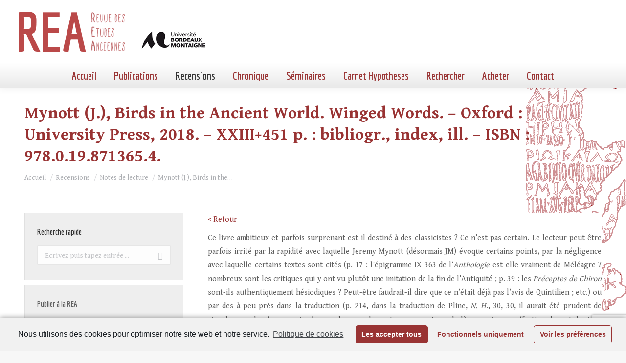

--- FILE ---
content_type: text/html; charset=UTF-8
request_url: https://revue-etudes-anciennes.fr/mynott-j-birds-in-the-ancient-world-winged-words-oxford-university-press-2018-xxiii451-p-bibliogr-index-ill-isbn-978-0-19-871365-4/
body_size: 36887
content:
<!DOCTYPE html>
<!--[if !(IE 6) | !(IE 7) | !(IE 8)  ]><!-->
<html lang="fr-FR" class="no-js">
<!--<![endif]-->
<head>
	<meta charset="UTF-8" />
		<meta name="viewport" content="width=device-width, initial-scale=1, maximum-scale=1, user-scalable=0">
		<meta name="theme-color" content="#993333"/>	<link rel="profile" href="https://gmpg.org/xfn/11" />
	        <script type="text/javascript">
            if (/Android|webOS|iPhone|iPad|iPod|BlackBerry|IEMobile|Opera Mini/i.test(navigator.userAgent)) {
                var originalAddEventListener = EventTarget.prototype.addEventListener,
                    oldWidth = window.innerWidth;

                EventTarget.prototype.addEventListener = function (eventName, eventHandler, useCapture) {
                    if (eventName === "resize") {
                        originalAddEventListener.call(this, eventName, function (event) {
                            if (oldWidth === window.innerWidth) {
                                return;
                            }
                            else if (oldWidth !== window.innerWidth) {
                                oldWidth = window.innerWidth;
                            }
                            if (eventHandler.handleEvent) {
                                eventHandler.handleEvent.call(this, event);
                            }
                            else {
                                eventHandler.call(this, event);
                            };
                        }, useCapture);
                    }
                    else {
                        originalAddEventListener.call(this, eventName, eventHandler, useCapture);
                    };
                };
            };
        </script>
		
	<!-- This site is optimized with the Yoast SEO plugin v15.9.2 - https://yoast.com/wordpress/plugins/seo/ -->
	<title>Mynott (J.), Birds in the Ancient World. Winged Words. - Oxford : University Press, 2018. - XXIII+451 p. : bibliogr., index, ill. - ISBN : 978.0.19.871365.4. - Revue des Études Anciennes</title>
	<meta name="robots" content="index, follow, max-snippet:-1, max-image-preview:large, max-video-preview:-1" />
	<link rel="canonical" href="https://revue-etudes-anciennes.fr/mynott-j-birds-in-the-ancient-world-winged-words-oxford-university-press-2018-xxiii451-p-bibliogr-index-ill-isbn-978-0-19-871365-4/" />
	<meta property="og:locale" content="fr_FR" />
	<meta property="og:type" content="article" />
	<meta property="og:title" content="Mynott (J.), Birds in the Ancient World. Winged Words. - Oxford : University Press, 2018. - XXIII+451 p. : bibliogr., index, ill. - ISBN : 978.0.19.871365.4. - Revue des Études Anciennes" />
	<meta property="og:description" content="Ce livre ambitieux et parfois surprenant est-il destiné à des classicistes ? Ce n&#8217;est pas certain. Le lecteur peut être parfois irrité par la rapidité avec laquelle Jeremy Mynott (désormais JM) évoque certains points, par la négligence avec laquelle certains textes sont cités (p. 17 : l&#8217;épigramme IX 363 de l&#8217;Anthologie est-elle vraiment de Méléagre ? nombreux sont les&hellip;" />
	<meta property="og:url" content="https://revue-etudes-anciennes.fr/mynott-j-birds-in-the-ancient-world-winged-words-oxford-university-press-2018-xxiii451-p-bibliogr-index-ill-isbn-978-0-19-871365-4/" />
	<meta property="og:site_name" content="Revue des Études Anciennes" />
	<meta property="article:publisher" content="https://www.facebook.com/RevuedesEtudesAnciennes/" />
	<meta property="article:published_time" content="2019-12-02T15:07:47+00:00" />
	<meta property="article:modified_time" content="2019-12-02T16:05:09+00:00" />
	<meta name="twitter:label1" content="Écrit par">
	<meta name="twitter:data1" content="R.E.A">
	<meta name="twitter:label2" content="Durée de lecture est.">
	<meta name="twitter:data2" content="5 minutes">
	<script type="application/ld+json" class="yoast-schema-graph">{"@context":"https://schema.org","@graph":[{"@type":"WebSite","@id":"https://revue-etudes-anciennes.fr/#website","url":"https://revue-etudes-anciennes.fr/","name":"Revue des \u00c9tudes Anciennes","description":"Maison de l&#039;Arch\u00e9ologie Universit\u00e9 Michel de Montaigne Bordeaux 3","potentialAction":[{"@type":"SearchAction","target":"https://revue-etudes-anciennes.fr/?s={search_term_string}","query-input":"required name=search_term_string"}],"inLanguage":"fr-FR"},{"@type":"WebPage","@id":"https://revue-etudes-anciennes.fr/mynott-j-birds-in-the-ancient-world-winged-words-oxford-university-press-2018-xxiii451-p-bibliogr-index-ill-isbn-978-0-19-871365-4/#webpage","url":"https://revue-etudes-anciennes.fr/mynott-j-birds-in-the-ancient-world-winged-words-oxford-university-press-2018-xxiii451-p-bibliogr-index-ill-isbn-978-0-19-871365-4/","name":"Mynott (J.), Birds in the Ancient World. Winged Words. - Oxford : University Press, 2018. - XXIII+451 p. : bibliogr., index, ill. - ISBN : 978.0.19.871365.4. - Revue des \u00c9tudes Anciennes","isPartOf":{"@id":"https://revue-etudes-anciennes.fr/#website"},"datePublished":"2019-12-02T15:07:47+00:00","dateModified":"2019-12-02T16:05:09+00:00","author":{"@id":"https://revue-etudes-anciennes.fr/#/schema/person/8775f592eb8d732497b4034f7b00d558"},"breadcrumb":{"@id":"https://revue-etudes-anciennes.fr/mynott-j-birds-in-the-ancient-world-winged-words-oxford-university-press-2018-xxiii451-p-bibliogr-index-ill-isbn-978-0-19-871365-4/#breadcrumb"},"inLanguage":"fr-FR","potentialAction":[{"@type":"ReadAction","target":["https://revue-etudes-anciennes.fr/mynott-j-birds-in-the-ancient-world-winged-words-oxford-university-press-2018-xxiii451-p-bibliogr-index-ill-isbn-978-0-19-871365-4/"]}]},{"@type":"BreadcrumbList","@id":"https://revue-etudes-anciennes.fr/mynott-j-birds-in-the-ancient-world-winged-words-oxford-university-press-2018-xxiii451-p-bibliogr-index-ill-isbn-978-0-19-871365-4/#breadcrumb","itemListElement":[{"@type":"ListItem","position":1,"item":{"@type":"WebPage","@id":"https://revue-etudes-anciennes.fr/","url":"https://revue-etudes-anciennes.fr/","name":"Home"}},{"@type":"ListItem","position":2,"item":{"@type":"WebPage","@id":"https://revue-etudes-anciennes.fr/mynott-j-birds-in-the-ancient-world-winged-words-oxford-university-press-2018-xxiii451-p-bibliogr-index-ill-isbn-978-0-19-871365-4/","url":"https://revue-etudes-anciennes.fr/mynott-j-birds-in-the-ancient-world-winged-words-oxford-university-press-2018-xxiii451-p-bibliogr-index-ill-isbn-978-0-19-871365-4/","name":"Mynott (J.), Birds in the Ancient World. Winged Words. &#8211; Oxford : University Press, 2018. &#8211; XXIII+451 p. : bibliogr., index, ill. &#8211; ISBN : 978.0.19.871365.4."}}]},{"@type":"Person","@id":"https://revue-etudes-anciennes.fr/#/schema/person/8775f592eb8d732497b4034f7b00d558","name":"R.E.A"}]}</script>
	<!-- / Yoast SEO plugin. -->


<link rel='dns-prefetch' href='//www.googletagmanager.com' />
<link rel='dns-prefetch' href='//www.google.com' />
<link rel='dns-prefetch' href='//fonts.googleapis.com' />
<link rel='dns-prefetch' href='//static.revue-etudes-anciennes.fr' />
<link href='https://fonts.gstatic.com' crossorigin rel='preconnect' />
<link rel="alternate" type="application/rss+xml" title="Revue des Études Anciennes &raquo; Flux" href="https://revue-etudes-anciennes.fr/feed/" />
<style type="text/css">
img.wp-smiley,
img.emoji {
	display: inline !important;
	border: none !important;
	box-shadow: none !important;
	height: 1em !important;
	width: 1em !important;
	margin: 0 .07em !important;
	vertical-align: -0.1em !important;
	background: none !important;
	padding: 0 !important;
}
</style>
	<link rel='stylesheet' id='catwalker-css-css'  href='https://static.revue-etudes-anciennes.fr/wp-content/plugins/catwalker/catwalker.css?ver=5.5.17' type='text/css' media='all' />
<link rel='stylesheet' id='wp-block-library-css'  href='https://static.revue-etudes-anciennes.fr/wp-includes/css/dist/block-library/style.min.css?ver=5.5.17' type='text/css' media='all' />
<link rel='stylesheet' id='wp-block-library-theme-css'  href='https://static.revue-etudes-anciennes.fr/wp-includes/css/dist/block-library/theme.min.css?ver=5.5.17' type='text/css' media='all' />
<link rel='stylesheet' id='contact-form-7-css'  href='https://static.revue-etudes-anciennes.fr/wp-content/plugins/contact-form-7/includes/css/styles.css?ver=5.4' type='text/css' media='all' />
<link rel='stylesheet' id='search-filter-plugin-styles-css'  href='https://static.revue-etudes-anciennes.fr/wp-content/plugins/search-filter-pro/public/assets/css/search-filter.min.css?ver=2.5.2' type='text/css' media='all' />
<link rel='stylesheet' id='custom-google-fonts-css'  href='https://revue-etudes-anciennes.frhhttps://fonts.googleapis.com/css2?family=Gentium+Book+Basic%3Aital%2Cwght%400%2C400%3B0%2C700%3B1%2C400&#038;display=swap&#038;ver=5.5.17' type='text/css' media='all' />
<link rel='stylesheet' id='dt-web-fonts-css'  href='https://fonts.googleapis.com/css?family=Roboto:400,500,600,700%7CEconomica:400,600,700%7CGentium+Book+Basic:400,600,700&#038;display=swap' type='text/css' media='all' />
<link rel='stylesheet' id='dt-main-css'  href='https://static.revue-etudes-anciennes.fr/wp-content/themes/dt-the7/css/main.min.css?ver=9.3.1' type='text/css' media='all' />
<style id='dt-main-inline-css' type='text/css'>
body #load {
  display: block;
  height: 100%;
  overflow: hidden;
  position: fixed;
  width: 100%;
  z-index: 9901;
  opacity: 1;
  visibility: visible;
  transition: all .35s ease-out;
}
.load-wrap {
  width: 100%;
  height: 100%;
  background-position: center center;
  background-repeat: no-repeat;
  text-align: center;
}
.load-wrap > svg {
  position: absolute;
  top: 50%;
  left: 50%;
  transform: translate(-50%,-50%);
}
#load {
  background-color: #ffffff;
}
.uil-default rect:not(.bk) {
  fill: rgba(51,51,51,0.25);
}
.uil-ring > path {
  fill: rgba(51,51,51,0.25);
}
.ring-loader .circle {
  fill: rgba(51,51,51,0.25);
}
.ring-loader .moving-circle {
  fill: #333333;
}
.uil-hourglass .glass {
  stroke: #333333;
}
.uil-hourglass .sand {
  fill: rgba(51,51,51,0.25);
}
.spinner-loader .load-wrap {
  background-image: url("data:image/svg+xml,%3Csvg width='75px' height='75px' xmlns='http://www.w3.org/2000/svg' viewBox='0 0 100 100' preserveAspectRatio='xMidYMid' class='uil-default'%3E%3Crect x='0' y='0' width='100' height='100' fill='none' class='bk'%3E%3C/rect%3E%3Crect  x='46.5' y='40' width='7' height='20' rx='5' ry='5' fill='rgba%2851%2C51%2C51%2C0.25%29' transform='rotate(0 50 50) translate(0 -30)'%3E  %3Canimate attributeName='opacity' from='1' to='0' dur='1s' begin='0s' repeatCount='indefinite'/%3E%3C/rect%3E%3Crect  x='46.5' y='40' width='7' height='20' rx='5' ry='5' fill='rgba%2851%2C51%2C51%2C0.25%29' transform='rotate(30 50 50) translate(0 -30)'%3E  %3Canimate attributeName='opacity' from='1' to='0' dur='1s' begin='0.08333333333333333s' repeatCount='indefinite'/%3E%3C/rect%3E%3Crect  x='46.5' y='40' width='7' height='20' rx='5' ry='5' fill='rgba%2851%2C51%2C51%2C0.25%29' transform='rotate(60 50 50) translate(0 -30)'%3E  %3Canimate attributeName='opacity' from='1' to='0' dur='1s' begin='0.16666666666666666s' repeatCount='indefinite'/%3E%3C/rect%3E%3Crect  x='46.5' y='40' width='7' height='20' rx='5' ry='5' fill='rgba%2851%2C51%2C51%2C0.25%29' transform='rotate(90 50 50) translate(0 -30)'%3E  %3Canimate attributeName='opacity' from='1' to='0' dur='1s' begin='0.25s' repeatCount='indefinite'/%3E%3C/rect%3E%3Crect  x='46.5' y='40' width='7' height='20' rx='5' ry='5' fill='rgba%2851%2C51%2C51%2C0.25%29' transform='rotate(120 50 50) translate(0 -30)'%3E  %3Canimate attributeName='opacity' from='1' to='0' dur='1s' begin='0.3333333333333333s' repeatCount='indefinite'/%3E%3C/rect%3E%3Crect  x='46.5' y='40' width='7' height='20' rx='5' ry='5' fill='rgba%2851%2C51%2C51%2C0.25%29' transform='rotate(150 50 50) translate(0 -30)'%3E  %3Canimate attributeName='opacity' from='1' to='0' dur='1s' begin='0.4166666666666667s' repeatCount='indefinite'/%3E%3C/rect%3E%3Crect  x='46.5' y='40' width='7' height='20' rx='5' ry='5' fill='rgba%2851%2C51%2C51%2C0.25%29' transform='rotate(180 50 50) translate(0 -30)'%3E  %3Canimate attributeName='opacity' from='1' to='0' dur='1s' begin='0.5s' repeatCount='indefinite'/%3E%3C/rect%3E%3Crect  x='46.5' y='40' width='7' height='20' rx='5' ry='5' fill='rgba%2851%2C51%2C51%2C0.25%29' transform='rotate(210 50 50) translate(0 -30)'%3E  %3Canimate attributeName='opacity' from='1' to='0' dur='1s' begin='0.5833333333333334s' repeatCount='indefinite'/%3E%3C/rect%3E%3Crect  x='46.5' y='40' width='7' height='20' rx='5' ry='5' fill='rgba%2851%2C51%2C51%2C0.25%29' transform='rotate(240 50 50) translate(0 -30)'%3E  %3Canimate attributeName='opacity' from='1' to='0' dur='1s' begin='0.6666666666666666s' repeatCount='indefinite'/%3E%3C/rect%3E%3Crect  x='46.5' y='40' width='7' height='20' rx='5' ry='5' fill='rgba%2851%2C51%2C51%2C0.25%29' transform='rotate(270 50 50) translate(0 -30)'%3E  %3Canimate attributeName='opacity' from='1' to='0' dur='1s' begin='0.75s' repeatCount='indefinite'/%3E%3C/rect%3E%3Crect  x='46.5' y='40' width='7' height='20' rx='5' ry='5' fill='rgba%2851%2C51%2C51%2C0.25%29' transform='rotate(300 50 50) translate(0 -30)'%3E  %3Canimate attributeName='opacity' from='1' to='0' dur='1s' begin='0.8333333333333334s' repeatCount='indefinite'/%3E%3C/rect%3E%3Crect  x='46.5' y='40' width='7' height='20' rx='5' ry='5' fill='rgba%2851%2C51%2C51%2C0.25%29' transform='rotate(330 50 50) translate(0 -30)'%3E  %3Canimate attributeName='opacity' from='1' to='0' dur='1s' begin='0.9166666666666666s' repeatCount='indefinite'/%3E%3C/rect%3E%3C/svg%3E");
}
.ring-loader .load-wrap {
  background-image: url("data:image/svg+xml,%3Csvg xmlns='http://www.w3.org/2000/svg' viewBox='0 0 32 32' width='72' height='72' fill='rgba%2851%2C51%2C51%2C0.25%29'%3E   %3Cpath opacity='.25' d='M16 0 A16 16 0 0 0 16 32 A16 16 0 0 0 16 0 M16 4 A12 12 0 0 1 16 28 A12 12 0 0 1 16 4'/%3E   %3Cpath d='M16 0 A16 16 0 0 1 32 16 L28 16 A12 12 0 0 0 16 4z'%3E     %3CanimateTransform attributeName='transform' type='rotate' from='0 16 16' to='360 16 16' dur='0.8s' repeatCount='indefinite' /%3E   %3C/path%3E %3C/svg%3E");
}
.hourglass-loader .load-wrap {
  background-image: url("data:image/svg+xml,%3Csvg xmlns='http://www.w3.org/2000/svg' viewBox='0 0 32 32' width='72' height='72' fill='rgba%2851%2C51%2C51%2C0.25%29'%3E   %3Cpath transform='translate(2)' d='M0 12 V20 H4 V12z'%3E      %3Canimate attributeName='d' values='M0 12 V20 H4 V12z; M0 4 V28 H4 V4z; M0 12 V20 H4 V12z; M0 12 V20 H4 V12z' dur='1.2s' repeatCount='indefinite' begin='0' keytimes='0;.2;.5;1' keySplines='0.2 0.2 0.4 0.8;0.2 0.6 0.4 0.8;0.2 0.8 0.4 0.8' calcMode='spline'  /%3E   %3C/path%3E   %3Cpath transform='translate(8)' d='M0 12 V20 H4 V12z'%3E     %3Canimate attributeName='d' values='M0 12 V20 H4 V12z; M0 4 V28 H4 V4z; M0 12 V20 H4 V12z; M0 12 V20 H4 V12z' dur='1.2s' repeatCount='indefinite' begin='0.2' keytimes='0;.2;.5;1' keySplines='0.2 0.2 0.4 0.8;0.2 0.6 0.4 0.8;0.2 0.8 0.4 0.8' calcMode='spline'  /%3E   %3C/path%3E   %3Cpath transform='translate(14)' d='M0 12 V20 H4 V12z'%3E     %3Canimate attributeName='d' values='M0 12 V20 H4 V12z; M0 4 V28 H4 V4z; M0 12 V20 H4 V12z; M0 12 V20 H4 V12z' dur='1.2s' repeatCount='indefinite' begin='0.4' keytimes='0;.2;.5;1' keySplines='0.2 0.2 0.4 0.8;0.2 0.6 0.4 0.8;0.2 0.8 0.4 0.8' calcMode='spline' /%3E   %3C/path%3E   %3Cpath transform='translate(20)' d='M0 12 V20 H4 V12z'%3E     %3Canimate attributeName='d' values='M0 12 V20 H4 V12z; M0 4 V28 H4 V4z; M0 12 V20 H4 V12z; M0 12 V20 H4 V12z' dur='1.2s' repeatCount='indefinite' begin='0.6' keytimes='0;.2;.5;1' keySplines='0.2 0.2 0.4 0.8;0.2 0.6 0.4 0.8;0.2 0.8 0.4 0.8' calcMode='spline' /%3E   %3C/path%3E   %3Cpath transform='translate(26)' d='M0 12 V20 H4 V12z'%3E     %3Canimate attributeName='d' values='M0 12 V20 H4 V12z; M0 4 V28 H4 V4z; M0 12 V20 H4 V12z; M0 12 V20 H4 V12z' dur='1.2s' repeatCount='indefinite' begin='0.8' keytimes='0;.2;.5;1' keySplines='0.2 0.2 0.4 0.8;0.2 0.6 0.4 0.8;0.2 0.8 0.4 0.8' calcMode='spline' /%3E   %3C/path%3E %3C/svg%3E");
}

</style>
<link rel='stylesheet' id='the7-font-css'  href='https://static.revue-etudes-anciennes.fr/wp-content/themes/dt-the7/fonts/icomoon-the7-font/icomoon-the7-font.min.css?ver=9.3.1' type='text/css' media='all' />
<link rel='stylesheet' id='dt-custom-css'  href='https://static.revue-etudes-anciennes.fr/wp-content/uploads/the7-css/custom.css?ver=d72177eaa20f' type='text/css' media='all' />
<link rel='stylesheet' id='dt-media-css'  href='https://static.revue-etudes-anciennes.fr/wp-content/uploads/the7-css/media.css?ver=d72177eaa20f' type='text/css' media='all' />
<link rel='stylesheet' id='the7-mega-menu-css'  href='https://static.revue-etudes-anciennes.fr/wp-content/uploads/the7-css/mega-menu.css?ver=d72177eaa20f' type='text/css' media='all' />
<link rel='stylesheet' id='style-css'  href='https://static.revue-etudes-anciennes.fr/wp-content/themes/rea2020/style.css?ver=9.3.1' type='text/css' media='all' />
<link rel='stylesheet' id='cmplz-cookie-css'  href='https://static.revue-etudes-anciennes.fr/wp-content/plugins/complianz-gdpr/assets/css/cookieconsent.min.css?ver=4.9.10' type='text/css' media='all' />
<script type='text/javascript' src='https://static.revue-etudes-anciennes.fr/wp-includes/js/jquery/jquery.js?ver=1.12.4-wp' id='jquery-core-js'></script>
<script type='text/javascript' id='search-filter-plugin-build-js-extra'>
/* <![CDATA[ */
var SF_LDATA = {"ajax_url":"https:\/\/revue-etudes-anciennes.fr\/wp-admin\/admin-ajax.php","home_url":"https:\/\/revue-etudes-anciennes.fr\/"};
/* ]]> */
</script>
<script type='text/javascript' src='https://static.revue-etudes-anciennes.fr/wp-content/plugins/search-filter-pro/public/assets/js/search-filter-build.min.js?ver=2.5.2' id='search-filter-plugin-build-js'></script>
<script type='text/javascript' src='https://static.revue-etudes-anciennes.fr/wp-content/plugins/search-filter-pro/public/assets/js/chosen.jquery.min.js?ver=2.5.2' id='search-filter-plugin-chosen-js'></script>
<script class="cmplz-script" type="text/plain" src='https://www.googletagmanager.com/gtag/js?id=UA-17051254-6' id='google_gtagjs-js' async></script>
<script type='text/javascript' id='google_gtagjs-js-after'>
window.dataLayer = window.dataLayer || [];function gtag(){dataLayer.push(arguments);}
gtag('js', new Date());
gtag('set', 'developer_id.dZTNiMT', true);
gtag('config', 'UA-17051254-6', {"anonymize_ip":true} );
</script>
<script type='text/javascript' id='dt-above-fold-js-extra'>
/* <![CDATA[ */
var dtLocal = {"themeUrl":"https:\/\/revue-etudes-anciennes.fr\/wp-content\/themes\/dt-the7","passText":"Pour voir ce contenu, entrer le mots de passe:","moreButtonText":{"loading":"Chargement ...","loadMore":"Charger la suite"},"postID":"5094","ajaxurl":"https:\/\/revue-etudes-anciennes.fr\/wp-admin\/admin-ajax.php","REST":{"baseUrl":"https:\/\/revue-etudes-anciennes.fr\/wp-json\/the7\/v1","endpoints":{"sendMail":"\/send-mail"}},"contactMessages":{"required":"One or more fields have an error. Please check and try again.","terms":"Veuillez accepter la politique de confidentialit\u00e9.","fillTheCaptchaError":"Veuillez remplir le captcha."},"captchaSiteKey":"","ajaxNonce":"54398ff9c1","pageData":"","themeSettings":{"smoothScroll":"off","lazyLoading":false,"accentColor":{"mode":"solid","color":"#993333"},"desktopHeader":{"height":180},"ToggleCaptionEnabled":"disabled","ToggleCaption":"Navigation","floatingHeader":{"showAfter":94,"showMenu":true,"height":93,"logo":{"showLogo":true,"html":"<img class=\" preload-me\" src=\"https:\/\/revue-etudes-anciennes.fr\/wp-content\/uploads\/2020\/11\/bandeau400.png\" srcset=\"https:\/\/revue-etudes-anciennes.fr\/wp-content\/uploads\/2020\/11\/bandeau400.png 400w\" width=\"400\" height=\"93\"   sizes=\"400px\" alt=\"Revue des \u00c9tudes Anciennes\" \/>","url":"https:\/\/revue-etudes-anciennes.fr\/"}},"topLine":{"floatingTopLine":{"logo":{"showLogo":false,"html":""}}},"mobileHeader":{"firstSwitchPoint":992,"secondSwitchPoint":778,"firstSwitchPointHeight":60,"secondSwitchPointHeight":60,"mobileToggleCaptionEnabled":"disabled","mobileToggleCaption":"Menu"},"stickyMobileHeaderFirstSwitch":{"logo":{"html":"<img class=\" preload-me\" src=\"https:\/\/revue-etudes-anciennes.fr\/wp-content\/uploads\/2020\/11\/bandeau400.png\" srcset=\"https:\/\/revue-etudes-anciennes.fr\/wp-content\/uploads\/2020\/11\/bandeau400.png 400w\" width=\"400\" height=\"93\"   sizes=\"400px\" alt=\"Revue des \u00c9tudes Anciennes\" \/>"}},"stickyMobileHeaderSecondSwitch":{"logo":{"html":"<img class=\" preload-me\" src=\"https:\/\/revue-etudes-anciennes.fr\/wp-content\/uploads\/2020\/11\/bandeau400.png\" srcset=\"https:\/\/revue-etudes-anciennes.fr\/wp-content\/uploads\/2020\/11\/bandeau400.png 400w\" width=\"400\" height=\"93\"   sizes=\"400px\" alt=\"Revue des \u00c9tudes Anciennes\" \/>"}},"content":{"textColor":"#606060","headerColor":"#333333"},"sidebar":{"switchPoint":992},"boxedWidth":"1280px","stripes":{"stripe1":{"textColor":"#787d85","headerColor":"#3b3f4a"},"stripe2":{"textColor":"#8b9199","headerColor":"#ffffff"},"stripe3":{"textColor":"#ffffff","headerColor":"#ffffff"}}}};
var dtShare = {"shareButtonText":{"facebook":"Partager sur Facebook","twitter":"Partager sur Twitter","pinterest":"\u00c9pingler le","linkedin":"Partager sur Linkedin","whatsapp":"Partager sur Whatsapp"},"overlayOpacity":"85"};
/* ]]> */
</script>
<script type='text/javascript' src='https://static.revue-etudes-anciennes.fr/wp-content/themes/dt-the7/js/above-the-fold.min.js?ver=9.3.1' id='dt-above-fold-js'></script>
<link rel="https://api.w.org/" href="https://revue-etudes-anciennes.fr/wp-json/" /><link rel="alternate" type="application/json" href="https://revue-etudes-anciennes.fr/wp-json/wp/v2/posts/5094" /><link rel="EditURI" type="application/rsd+xml" title="RSD" href="https://revue-etudes-anciennes.fr/xmlrpc.php?rsd" />
<link rel="wlwmanifest" type="application/wlwmanifest+xml" href="https://static.revue-etudes-anciennes.fr/wp-includes/wlwmanifest.xml" /> 
<meta name="generator" content="WordPress 5.5.17" />
<link rel='shortlink' href='https://revue-etudes-anciennes.fr/?p=5094' />
<link rel="alternate" type="application/json+oembed" href="https://revue-etudes-anciennes.fr/wp-json/oembed/1.0/embed?url=https%3A%2F%2Frevue-etudes-anciennes.fr%2Fmynott-j-birds-in-the-ancient-world-winged-words-oxford-university-press-2018-xxiii451-p-bibliogr-index-ill-isbn-978-0-19-871365-4%2F" />
<link rel="alternate" type="text/xml+oembed" href="https://revue-etudes-anciennes.fr/wp-json/oembed/1.0/embed?url=https%3A%2F%2Frevue-etudes-anciennes.fr%2Fmynott-j-birds-in-the-ancient-world-winged-words-oxford-university-press-2018-xxiii451-p-bibliogr-index-ill-isbn-978-0-19-871365-4%2F&#038;format=xml" />
<meta name="generator" content="Site Kit by Google 1.22.0" /><script type="text/javascript">
document.addEventListener("DOMContentLoaded", function(event) { 
	var load = document.getElementById("load");
	if(!load.classList.contains('loader-removed')){
		var removeLoading = setTimeout(function() {
			load.className += " loader-removed";
		}, 300);
	}
});
</script>
		<link rel="icon" href="https://static.revue-etudes-anciennes.fr/wp-content/uploads/2020/11/cropped-encart-REA-32x32.png" sizes="32x32" />
<link rel="icon" href="https://static.revue-etudes-anciennes.fr/wp-content/uploads/2020/11/cropped-encart-REA-192x192.png" sizes="192x192" />
<link rel="apple-touch-icon" href="https://static.revue-etudes-anciennes.fr/wp-content/uploads/2020/11/cropped-encart-REA-180x180.png" />
<meta name="msapplication-TileImage" content="https://static.revue-etudes-anciennes.fr/wp-content/uploads/2020/11/cropped-encart-REA-270x270.png" />
<style id='the7-custom-inline-css' type='text/css'>
.sub-nav .menu-item i.fa,
.sub-nav .menu-item i.fas,
.sub-nav .menu-item i.far,
.sub-nav .menu-item i.fab {
	text-align: center;
	width: 1.25em;
}


/*SIDEBAR*/
.sidebar-content .widget h4{
	padding: 0;
}
.searchandfilter ul li {
		padding:0;
}
.sf-input-text, .searchandfilter label,
.sf-input-select
{width:100%}

#menu-liens-rapides a {
	font:  normal bold 16px / 26px "Economica", Helvetica, Arial, Verdana, sans-serif;
}
#menu-liens-rapides li {
	border:none;
	margin-top:0;
}

input[type="submit"] {
	border:none;
}
.sf-field-submit {
	text-align:right;
	padding-top:10px !important;
}
/* CATEGORIES*/ 
.archive .taxonomy-description {
	background-color:#a59696;
	color:white;
	padding:10px;
	border-radius:10px;
}
.taxonomy-description p{
	margin-bottom:0}


h3.entry-title {
	font-size:20px !important;
	line-height:26px !important;
	font-family: 'Gentium Book Basic', 'Georgia', serif !important;
}
.post-details.details-type-link {float:none;}
.postREA {padding:0 !important}
.postREA-part1 {padding:20px 20px 20px 20px}
.postREA-part2 {padding:0px 20px 0px 20px !important;
background-color: #FBFBFB; margin-bottom:0px}
.postREA-part2 .entry-meta{margin-bottom:0 !important}

.classic-header.bg-behind-menu .navigation:before {
	/*background: rgb(255,255,255);*/
	background: linear-gradient(180deg, rgba(255,255,255,1) 0%, rgba(233,233,233,1) 100%);
}
#content {background-color: #FFFFFF}

@media screen and (max-width: 992px) {
	#page {background:white}
}

.wf-container {margin:  0!important}
.layout-list .post.bg-on {
	padding:0
}
.layout-list .post {
	padding-top:0
}
#footer .wf-container-footer {
	padding-top:10px
}
#footer .widget {color:white;}
#footer .widget_links li,
#footer .menu li {
	padding-top:0px;
	margin:6px 0;
	/*border:0*/
}
.scroll-top {
	background-color:#000;
}

.searchandfilter label.sf-label-checkbox {width:auto;}

.blocRecherche {
    border:1px solid #a63030;
    background-color: #EEE ;
}

.blocRecherche ul {
    margin: 10px 20px;
}

.wpcf7-list-item {
	display: block;
}
</style>
</head>
<body data-rsssl=1 data-cmplz=1 class="post-template-default single single-post postid-5094 single-format-standard wp-embed-responsive no-comments dt-responsive-on right-mobile-menu-close-icon ouside-menu-close-icon  minus-medium-mobile-menu-close-icon fade-medium-menu-close-icon srcset-enabled btn-flat custom-btn-color custom-btn-hover-color phantom-sticky phantom-shadow-decoration phantom-main-logo-on sticky-mobile-header top-header first-switch-logo-left first-switch-menu-right second-switch-logo-left second-switch-menu-right right-mobile-menu layzr-loading-on no-avatars popup-message-style the7-ver-9.3.1">
<!-- The7 9.3.1 -->
<div id="load" class="spinner-loader">
	<div class="load-wrap"></div>
</div>
<div id="page" >
	<a class="skip-link screen-reader-text" href="#content">Aller au contenu</a>

<div class="masthead classic-header center bg-behind-menu full-height shadow-decoration shadow-mobile-header-decoration small-mobile-menu-icon dt-parent-menu-clickable show-sub-menu-on-hover"  role="banner">

	<div class="top-bar full-width-line top-bar-empty top-bar-line-hide">
	<div class="top-bar-bg" ></div>
	<div class="mini-widgets left-widgets"></div><div class="mini-widgets right-widgets"></div></div>

	<header class="header-bar">

		<div class="branding">
	<div id="site-title" class="assistive-text">Revue des Études Anciennes</div>
	<div id="site-description" class="assistive-text">Maison de l&#039;Archéologie Université Michel de Montaigne Bordeaux 3</div>
	<a class="same-logo" href="https://revue-etudes-anciennes.fr/"><img class=" preload-me" src="https://static.revue-etudes-anciennes.fr/wp-content/uploads/2020/11/bandeau400.png" srcset="https://static.revue-etudes-anciennes.fr/wp-content/uploads/2020/11/bandeau400.png 400w" width="400" height="93"   sizes="400px" alt="Revue des Études Anciennes" /></a><div class="mini-widgets"></div><div class="mini-widgets"></div></div>

		<nav class="navigation">

			<ul id="primary-menu" class="main-nav outside-item-remove-margin" role="menubar"><li class="menu-item menu-item-type-post_type menu-item-object-page menu-item-home menu-item-5795 first" role="presentation"><a href='https://revue-etudes-anciennes.fr/' data-level='1' role="menuitem"><span class="menu-item-text"><span class="menu-text">Accueil</span></span></a></li> <li class="menu-item menu-item-type-custom menu-item-object-custom menu-item-has-children menu-item-1072 has-children" role="presentation"><a href='/archives/' data-level='1' role="menuitem"><span class="menu-item-text"><span class="menu-text">Publications</span></span></a><ul class="sub-nav hover-style-bg level-arrows-on" role="menubar"><li class="menu-item menu-item-type-post_type menu-item-object-page menu-item-2039 first" role="presentation"><a href='https://revue-etudes-anciennes.fr/sommaire-dernier-numero/' data-level='2' role="menuitem"><span class="menu-item-text"><span class="menu-text">Dernier numéro</span></span></a></li> <li class="menu-item menu-item-type-post_type menu-item-object-page menu-item-1075" role="presentation"><a href='https://revue-etudes-anciennes.fr/a-paraitre/' data-level='2' role="menuitem"><span class="menu-item-text"><span class="menu-text">À paraître</span></span></a></li> <li class="menu-item menu-item-type-post_type menu-item-object-page menu-item-has-children menu-item-1076 has-children" role="presentation"><a href='https://revue-etudes-anciennes.fr/archives/' data-level='2' role="menuitem"><span class="menu-item-text"><span class="menu-text">Archives</span></span></a><ul class="sub-nav hover-style-bg level-arrows-on" role="menubar"><li class="menu-item menu-item-type-post_type menu-item-object-page menu-item-8641 first" role="presentation"><a href='https://revue-etudes-anciennes.fr/sommaire-du-tome-127-2025-n1/' data-level='3' role="menuitem"><span class="menu-item-text"><span class="menu-text">Sommaire du Tome 127 – 2025- N°1</span></span></a></li> <li class="menu-item menu-item-type-post_type menu-item-object-page menu-item-8394" role="presentation"><a href='https://revue-etudes-anciennes.fr/sommaire-du-tome-126-2024-n2/' data-level='3' role="menuitem"><span class="menu-item-text"><span class="menu-text">Sommaire du Tome 126 – 2024- N°2</span></span></a></li> <li class="menu-item menu-item-type-post_type menu-item-object-page menu-item-8225" role="presentation"><a href='https://revue-etudes-anciennes.fr/sommaire-du-tome-126-2024-n1/' data-level='3' role="menuitem"><span class="menu-item-text"><span class="menu-text">Sommaire du Tome 126 – 2024- N°1</span></span></a></li> <li class="menu-item menu-item-type-post_type menu-item-object-page menu-item-8007" role="presentation"><a href='https://revue-etudes-anciennes.fr/sommaire-du-tome-125-2023-n2/' data-level='3' role="menuitem"><span class="menu-item-text"><span class="menu-text">Sommaire du Tome 125 – 2023- N°2</span></span></a></li> <li class="menu-item menu-item-type-post_type menu-item-object-page menu-item-7743" role="presentation"><a href='https://revue-etudes-anciennes.fr/sommaire-du-tome-125-2023-n1/' data-level='3' role="menuitem"><span class="menu-item-text"><span class="menu-text">Sommaire du Tome 125 – 2023- N°1</span></span></a></li> <li class="menu-item menu-item-type-post_type menu-item-object-page menu-item-7576" role="presentation"><a href='https://revue-etudes-anciennes.fr/sommaire-du-tome-124-2022-n2/' data-level='3' role="menuitem"><span class="menu-item-text"><span class="menu-text">Sommaire du Tome 124 – 2022- N°2</span></span></a></li> <li class="menu-item menu-item-type-post_type menu-item-object-page menu-item-7285" role="presentation"><a href='https://revue-etudes-anciennes.fr/sommaire-du-tome-124-2022-n1/' data-level='3' role="menuitem"><span class="menu-item-text"><span class="menu-text">Sommaire du Tome 124 – 2022- N°1</span></span></a></li> <li class="menu-item menu-item-type-post_type menu-item-object-page menu-item-7063" role="presentation"><a href='https://revue-etudes-anciennes.fr/sommaire-du-tome-123-2021-n2/' data-level='3' role="menuitem"><span class="menu-item-text"><span class="menu-text">Sommaire du Tome 123 – 2021- N°2</span></span></a></li> <li class="menu-item menu-item-type-post_type menu-item-object-page menu-item-6717" role="presentation"><a href='https://revue-etudes-anciennes.fr/sommaire-du-tome-123-2021-n1/' data-level='3' role="menuitem"><span class="menu-item-text"><span class="menu-text">Sommaire du Tome 123 – 2021- N°1</span></span></a></li> <li class="menu-item menu-item-type-post_type menu-item-object-page menu-item-6345" role="presentation"><a href='https://revue-etudes-anciennes.fr/sommaire-du-tome-122-2020-n2/' data-level='3' role="menuitem"><span class="menu-item-text"><span class="menu-text">Sommaire du Tome 122 – 2020- N°2</span></span></a></li> <li class="menu-item menu-item-type-post_type menu-item-object-page menu-item-5932" role="presentation"><a href='https://revue-etudes-anciennes.fr/sommaire-2020-1/' data-level='3' role="menuitem"><span class="menu-item-text"><span class="menu-text">Sommaire du Tome 122 – 2020- N°1</span></span></a></li> <li class="menu-item menu-item-type-post_type menu-item-object-page menu-item-5634" role="presentation"><a href='https://revue-etudes-anciennes.fr/sommaire-du-tome-121-2019-n2/' data-level='3' role="menuitem"><span class="menu-item-text"><span class="menu-text">Sommaire du Tome 121 – 2019- N°2</span></span></a></li> <li class="menu-item menu-item-type-post_type menu-item-object-page menu-item-5153" role="presentation"><a href='https://revue-etudes-anciennes.fr/sommaire-du-tome-121-2019-n1/' data-level='3' role="menuitem"><span class="menu-item-text"><span class="menu-text">Sommaire du Tome 121 – 2019 – N°1</span></span></a></li> <li class="menu-item menu-item-type-post_type menu-item-object-page menu-item-4925" role="presentation"><a href='https://revue-etudes-anciennes.fr/sommaire-du-tome-120-2018-n2-2/' data-level='3' role="menuitem"><span class="menu-item-text"><span class="menu-text">Sommaire du Tome 120 – 2018- N°2</span></span></a></li> <li class="menu-item menu-item-type-post_type menu-item-object-page menu-item-4721" role="presentation"><a href='https://revue-etudes-anciennes.fr/sommaire-du-tome-120-2018-n2/' data-level='3' role="menuitem"><span class="menu-item-text"><span class="menu-text">Sommaire du Tome 120 – 2018- N°1</span></span></a></li> <li class="menu-item menu-item-type-post_type menu-item-object-page menu-item-4461" role="presentation"><a href='https://revue-etudes-anciennes.fr/sommaire-du-tome-119-2017-n/' data-level='3' role="menuitem"><span class="menu-item-text"><span class="menu-text">Sommaire du Tome 119 – 2017- N°2</span></span></a></li> <li class="menu-item menu-item-type-post_type menu-item-object-page menu-item-4006" role="presentation"><a href='https://revue-etudes-anciennes.fr/sommaire-du-tome-119-2017-n1/' data-level='3' role="menuitem"><span class="menu-item-text"><span class="menu-text">Sommaire du Tome 119 – 2017- N°1</span></span></a></li> <li class="menu-item menu-item-type-post_type menu-item-object-page menu-item-3790" role="presentation"><a href='https://revue-etudes-anciennes.fr/sommaire-du-tome-118-2016-n2/' data-level='3' role="menuitem"><span class="menu-item-text"><span class="menu-text">Sommaire du Tome 118 – 2016 – N°2</span></span></a></li> <li class="menu-item menu-item-type-post_type menu-item-object-page menu-item-3308" role="presentation"><a href='https://revue-etudes-anciennes.fr/sommaire-du-tome-118-2016-n1/' data-level='3' role="menuitem"><span class="menu-item-text"><span class="menu-text">Sommaire du Tome 118 – 2016- N°1</span></span></a></li> <li class="menu-item menu-item-type-post_type menu-item-object-page menu-item-3199" role="presentation"><a href='https://revue-etudes-anciennes.fr/sommaire-du-tome-117-2015-n2/' data-level='3' role="menuitem"><span class="menu-item-text"><span class="menu-text">Sommaire du Tome 117 – 2015- N°2</span></span></a></li> <li class="menu-item menu-item-type-post_type menu-item-object-page menu-item-2976" role="presentation"><a href='https://revue-etudes-anciennes.fr/sommaire-du-tome-117-2015-n1-2/' data-level='3' role="menuitem"><span class="menu-item-text"><span class="menu-text">Sommaire du Tome 117 – 2015- N°1</span></span></a></li> <li class="menu-item menu-item-type-post_type menu-item-object-page menu-item-2037" role="presentation"><a href='https://revue-etudes-anciennes.fr/sommaire-du-tome-115-2013-n1/' data-level='3' role="menuitem"><span class="menu-item-text"><span class="menu-text">Sommaire du Tome 116 – 2014- N°2</span></span></a></li> <li class="menu-item menu-item-type-post_type menu-item-object-page menu-item-2047" role="presentation"><a href='https://revue-etudes-anciennes.fr/sommaire-du-tome-116-2014-n1/' data-level='3' role="menuitem"><span class="menu-item-text"><span class="menu-text">Sommaire du Tome 116 – 2014- N°1</span></span></a></li> <li class="menu-item menu-item-type-post_type menu-item-object-page menu-item-2042" role="presentation"><a href='https://revue-etudes-anciennes.fr/sommaire-du-tome-115-2013-n2/' data-level='3' role="menuitem"><span class="menu-item-text"><span class="menu-text">Sommaire du Tome 115 – 2013- N°2</span></span></a></li> <li class="menu-item menu-item-type-post_type menu-item-object-page menu-item-1983" role="presentation"><a href='https://revue-etudes-anciennes.fr/sommaire-du-tome-115-2013-n1-2/' data-level='3' role="menuitem"><span class="menu-item-text"><span class="menu-text">Sommaire du Tome 115 – 2013- N°1</span></span></a></li> <li class="menu-item menu-item-type-post_type menu-item-object-page menu-item-1444" role="presentation"><a href='https://revue-etudes-anciennes.fr/sommaire-du-tome-114-2012-n2/' data-level='3' role="menuitem"><span class="menu-item-text"><span class="menu-text">Sommaire du Tome 114 – 2012- N°2</span></span></a></li> <li class="menu-item menu-item-type-post_type menu-item-object-page menu-item-1445" role="presentation"><a href='https://revue-etudes-anciennes.fr/sommaire-du-tome-114-2012-n1/' data-level='3' role="menuitem"><span class="menu-item-text"><span class="menu-text">Sommaire du Tome 114 – 2012- N°1</span></span></a></li> <li class="menu-item menu-item-type-post_type menu-item-object-page menu-item-1996" role="presentation"><a href='https://revue-etudes-anciennes.fr/sommaire-du-tome-113-2011-n2/' data-level='3' role="menuitem"><span class="menu-item-text"><span class="menu-text">Sommaire du Tome 113 – 2011 – N°2</span></span></a></li> <li class="menu-item menu-item-type-post_type menu-item-object-page menu-item-1099" role="presentation"><a href='https://revue-etudes-anciennes.fr/sommaire-du-tome-113-2011-n1-2/' data-level='3' role="menuitem"><span class="menu-item-text"><span class="menu-text">Sommaire du Tome 113 – 2011 – N°1</span></span></a></li> <li class="menu-item menu-item-type-post_type menu-item-object-page menu-item-1098" role="presentation"><a href='https://revue-etudes-anciennes.fr/sommaire-du-tome-112-2010-n2/' data-level='3' role="menuitem"><span class="menu-item-text"><span class="menu-text">Sommaire du Tome 112 – 2010 – N°2</span></span></a></li> <li class="menu-item menu-item-type-post_type menu-item-object-page menu-item-1100" role="presentation"><a href='https://revue-etudes-anciennes.fr/sommaire-du-tome-112-2010-n1/' data-level='3' role="menuitem"><span class="menu-item-text"><span class="menu-text">Sommaire du Tome 112 – 2010 – N°1</span></span></a></li> <li class="menu-item menu-item-type-post_type menu-item-object-page menu-item-1123" role="presentation"><a href='https://revue-etudes-anciennes.fr/sommaire-du-tome-111-2009-n2/' data-level='3' role="menuitem"><span class="menu-item-text"><span class="menu-text">Sommaire du Tome 111 – 2009 – N°2</span></span></a></li> <li class="menu-item menu-item-type-post_type menu-item-object-page menu-item-1109" role="presentation"><a href='https://revue-etudes-anciennes.fr/sommaire-du-tome-111-2009-n1/' data-level='3' role="menuitem"><span class="menu-item-text"><span class="menu-text">Sommaire du Tome 111 – 2009 – N°1</span></span></a></li> <li class="menu-item menu-item-type-post_type menu-item-object-page menu-item-1122" role="presentation"><a href='https://revue-etudes-anciennes.fr/sommaire-du-tome-110-2008-n2/' data-level='3' role="menuitem"><span class="menu-item-text"><span class="menu-text">Sommaire du Tome 110 – 2008 – N°2</span></span></a></li> <li class="menu-item menu-item-type-post_type menu-item-object-page menu-item-1112" role="presentation"><a href='https://revue-etudes-anciennes.fr/sommaire-du-tome-110-2008-n1/' data-level='3' role="menuitem"><span class="menu-item-text"><span class="menu-text">Sommaire du Tome 110 – 2008 – N°1</span></span></a></li> </ul></li> </ul></li> <li class="menu-item menu-item-type-taxonomy menu-item-object-category current-post-ancestor current-menu-parent current-post-parent menu-item-has-children menu-item-2214 act has-children" role="presentation"><a href='https://revue-etudes-anciennes.fr/category/recensions/' data-level='1' role="menuitem"><span class="menu-item-text"><span class="menu-text">Recensions</span></span></a><ul class="sub-nav hover-style-bg level-arrows-on" role="menubar"><li class="menu-item menu-item-type-custom menu-item-object-custom menu-item-1601 first" role="presentation"><a href='/category/lecture-critique/' data-level='2' role="menuitem"><span class="menu-item-text"><span class="menu-text">Lectures critiques</span></span></a></li> <li class="menu-item menu-item-type-custom menu-item-object-custom menu-item-1599" role="presentation"><a href='/category/comptes-rendus/' data-level='2' role="menuitem"><span class="menu-item-text"><span class="menu-text">Comptes rendus</span></span></a></li> <li class="menu-item menu-item-type-custom menu-item-object-custom menu-item-1600" role="presentation"><a href='/category/notes-de-lecture/' title='Lister les notes de lecture' data-level='2' role="menuitem"><span class="menu-item-text"><span class="menu-text">Notes de lecture</span></span></a></li> <li class="menu-item menu-item-type-post_type menu-item-object-page menu-item-730" role="presentation"><a href='https://revue-etudes-anciennes.fr/liste-des-ouvrages-recus/' data-level='2' role="menuitem"><span class="menu-item-text"><span class="menu-text">Liste des ouvrages reçus</span></span></a></li> <li class="menu-item menu-item-type-post_type menu-item-object-page menu-item-706" role="presentation"><a href='https://revue-etudes-anciennes.fr/archives/' data-level='2' role="menuitem"><span class="menu-item-text"><span class="menu-text">Archives</span></span></a></li> </ul></li> <li class="menu-item menu-item-type-post_type menu-item-object-page menu-item-714" role="presentation"><a href='https://revue-etudes-anciennes.fr/chronique/' data-level='1' role="menuitem"><span class="menu-item-text"><span class="menu-text">Chronique</span></span></a></li> <li class="menu-item menu-item-type-post_type menu-item-object-page menu-item-has-children menu-item-4026 has-children" role="presentation"><a href='https://revue-etudes-anciennes.fr/seminaires/' data-level='1' role="menuitem"><span class="menu-item-text"><span class="menu-text">Séminaires</span></span></a><ul class="sub-nav hover-style-bg level-arrows-on" role="menubar"><li class="menu-item menu-item-type-post_type menu-item-object-post menu-item-8182 first" role="presentation"><a href='https://revue-etudes-anciennes.fr/plaidoyer-pour-lexegese-comparative-des-temoignages-sur-socrate/' data-level='2' role="menuitem"><span class="menu-item-text"><span class="menu-text">Plaidoyer pour l’exégèse comparative des témoignages sur Socrate</span></span></a></li> <li class="menu-item menu-item-type-post_type menu-item-object-post menu-item-7469" role="presentation"><a href='https://revue-etudes-anciennes.fr/fiers-detre-demagogues/' data-level='2' role="menuitem"><span class="menu-item-text"><span class="menu-text">Fiers d’être démagogues !</span></span></a></li> <li class="menu-item menu-item-type-post_type menu-item-object-post menu-item-6708" role="presentation"><a href='https://revue-etudes-anciennes.fr/john-ma-trajectoires-dun-historien/' data-level='2' role="menuitem"><span class="menu-item-text"><span class="menu-text">John Ma, trajectoires d’un historien</span></span></a></li> <li class="menu-item menu-item-type-post_type menu-item-object-post menu-item-5046" role="presentation"><a href='https://revue-etudes-anciennes.fr/finances-publiques-interets-prives-dans-le-monde-romain/' data-level='2' role="menuitem"><span class="menu-item-text"><span class="menu-text">Finances publiques, intérêts privés dans le monde romain</span></span></a></li> <li class="menu-item menu-item-type-post_type menu-item-object-post menu-item-4416" role="presentation"><a href='https://revue-etudes-anciennes.fr/les-hommes-la-terre-et-la-dette-en-grece-discussion-autour-du-livre-de-julien-zurbach/' data-level='2' role="menuitem"><span class="menu-item-text"><span class="menu-text">Les hommes, la terre et la dette en Grèce</span></span></a></li> <li class="menu-item menu-item-type-post_type menu-item-object-post menu-item-4410" role="presentation"><a href='https://revue-etudes-anciennes.fr/public-spending-in-democratic-athens-200-years-after-august-bockh/' data-level='2' role="menuitem"><span class="menu-item-text"><span class="menu-text">Public Spending in Democratic Athens</span></span></a></li> <li class="menu-item menu-item-type-post_type menu-item-object-post menu-item-4397" role="presentation"><a href='https://revue-etudes-anciennes.fr/histoires-de-familles-antiques/' data-level='2' role="menuitem"><span class="menu-item-text"><span class="menu-text">Histoires de familles antiques</span></span></a></li> <li class="menu-item menu-item-type-post_type menu-item-object-post menu-item-4396" role="presentation"><a href='https://revue-etudes-anciennes.fr/de-la-division-du-travail-dans-la-cite-grecque/' data-level='2' role="menuitem"><span class="menu-item-text"><span class="menu-text">De la division du travail dans la cité grecque</span></span></a></li> </ul></li> <li class="menu-item menu-item-type-post_type menu-item-object-page menu-item-6142" role="presentation"><a href='https://revue-etudes-anciennes.fr/carnet/' data-level='1' role="menuitem"><span class="menu-item-text"><span class="menu-text">Carnet Hypotheses</span></span></a></li> <li class="menu-item menu-item-type-post_type menu-item-object-page menu-item-718" role="presentation"><a href='https://revue-etudes-anciennes.fr/rechercher/' data-level='1' role="menuitem"><span class="menu-item-text"><span class="menu-text">Rechercher</span></span></a></li> <li class="menu-item menu-item-type-post_type menu-item-object-page menu-item-4279" role="presentation"><a href='https://revue-etudes-anciennes.fr/acheter/' data-level='1' role="menuitem"><span class="menu-item-text"><span class="menu-text">Acheter</span></span></a></li> <li class="menu-item menu-item-type-post_type menu-item-object-page menu-item-715" role="presentation"><a href='https://revue-etudes-anciennes.fr/nous-contacter/' data-level='1' role="menuitem"><span class="menu-item-text"><span class="menu-text">Contact</span></span></a></li> </ul>
			
		</nav>

	</header>

</div>
<div class="dt-mobile-header mobile-menu-show-divider">
	<div class="dt-close-mobile-menu-icon"><div class="close-line-wrap"><span class="close-line"></span><span class="close-line"></span><span class="close-line"></span></div></div>	<ul id="mobile-menu" class="mobile-main-nav" role="menubar">
		<li class="menu-item menu-item-type-post_type menu-item-object-page menu-item-home menu-item-5795 first" role="presentation"><a href='https://revue-etudes-anciennes.fr/' data-level='1' role="menuitem"><span class="menu-item-text"><span class="menu-text">Accueil</span></span></a></li> <li class="menu-item menu-item-type-custom menu-item-object-custom menu-item-has-children menu-item-1072 has-children" role="presentation"><a href='/archives/' data-level='1' role="menuitem"><span class="menu-item-text"><span class="menu-text">Publications</span></span></a><ul class="sub-nav hover-style-bg level-arrows-on" role="menubar"><li class="menu-item menu-item-type-post_type menu-item-object-page menu-item-2039 first" role="presentation"><a href='https://revue-etudes-anciennes.fr/sommaire-dernier-numero/' data-level='2' role="menuitem"><span class="menu-item-text"><span class="menu-text">Dernier numéro</span></span></a></li> <li class="menu-item menu-item-type-post_type menu-item-object-page menu-item-1075" role="presentation"><a href='https://revue-etudes-anciennes.fr/a-paraitre/' data-level='2' role="menuitem"><span class="menu-item-text"><span class="menu-text">À paraître</span></span></a></li> <li class="menu-item menu-item-type-post_type menu-item-object-page menu-item-has-children menu-item-1076 has-children" role="presentation"><a href='https://revue-etudes-anciennes.fr/archives/' data-level='2' role="menuitem"><span class="menu-item-text"><span class="menu-text">Archives</span></span></a><ul class="sub-nav hover-style-bg level-arrows-on" role="menubar"><li class="menu-item menu-item-type-post_type menu-item-object-page menu-item-8641 first" role="presentation"><a href='https://revue-etudes-anciennes.fr/sommaire-du-tome-127-2025-n1/' data-level='3' role="menuitem"><span class="menu-item-text"><span class="menu-text">Sommaire du Tome 127 – 2025- N°1</span></span></a></li> <li class="menu-item menu-item-type-post_type menu-item-object-page menu-item-8394" role="presentation"><a href='https://revue-etudes-anciennes.fr/sommaire-du-tome-126-2024-n2/' data-level='3' role="menuitem"><span class="menu-item-text"><span class="menu-text">Sommaire du Tome 126 – 2024- N°2</span></span></a></li> <li class="menu-item menu-item-type-post_type menu-item-object-page menu-item-8225" role="presentation"><a href='https://revue-etudes-anciennes.fr/sommaire-du-tome-126-2024-n1/' data-level='3' role="menuitem"><span class="menu-item-text"><span class="menu-text">Sommaire du Tome 126 – 2024- N°1</span></span></a></li> <li class="menu-item menu-item-type-post_type menu-item-object-page menu-item-8007" role="presentation"><a href='https://revue-etudes-anciennes.fr/sommaire-du-tome-125-2023-n2/' data-level='3' role="menuitem"><span class="menu-item-text"><span class="menu-text">Sommaire du Tome 125 – 2023- N°2</span></span></a></li> <li class="menu-item menu-item-type-post_type menu-item-object-page menu-item-7743" role="presentation"><a href='https://revue-etudes-anciennes.fr/sommaire-du-tome-125-2023-n1/' data-level='3' role="menuitem"><span class="menu-item-text"><span class="menu-text">Sommaire du Tome 125 – 2023- N°1</span></span></a></li> <li class="menu-item menu-item-type-post_type menu-item-object-page menu-item-7576" role="presentation"><a href='https://revue-etudes-anciennes.fr/sommaire-du-tome-124-2022-n2/' data-level='3' role="menuitem"><span class="menu-item-text"><span class="menu-text">Sommaire du Tome 124 – 2022- N°2</span></span></a></li> <li class="menu-item menu-item-type-post_type menu-item-object-page menu-item-7285" role="presentation"><a href='https://revue-etudes-anciennes.fr/sommaire-du-tome-124-2022-n1/' data-level='3' role="menuitem"><span class="menu-item-text"><span class="menu-text">Sommaire du Tome 124 – 2022- N°1</span></span></a></li> <li class="menu-item menu-item-type-post_type menu-item-object-page menu-item-7063" role="presentation"><a href='https://revue-etudes-anciennes.fr/sommaire-du-tome-123-2021-n2/' data-level='3' role="menuitem"><span class="menu-item-text"><span class="menu-text">Sommaire du Tome 123 – 2021- N°2</span></span></a></li> <li class="menu-item menu-item-type-post_type menu-item-object-page menu-item-6717" role="presentation"><a href='https://revue-etudes-anciennes.fr/sommaire-du-tome-123-2021-n1/' data-level='3' role="menuitem"><span class="menu-item-text"><span class="menu-text">Sommaire du Tome 123 – 2021- N°1</span></span></a></li> <li class="menu-item menu-item-type-post_type menu-item-object-page menu-item-6345" role="presentation"><a href='https://revue-etudes-anciennes.fr/sommaire-du-tome-122-2020-n2/' data-level='3' role="menuitem"><span class="menu-item-text"><span class="menu-text">Sommaire du Tome 122 – 2020- N°2</span></span></a></li> <li class="menu-item menu-item-type-post_type menu-item-object-page menu-item-5932" role="presentation"><a href='https://revue-etudes-anciennes.fr/sommaire-2020-1/' data-level='3' role="menuitem"><span class="menu-item-text"><span class="menu-text">Sommaire du Tome 122 – 2020- N°1</span></span></a></li> <li class="menu-item menu-item-type-post_type menu-item-object-page menu-item-5634" role="presentation"><a href='https://revue-etudes-anciennes.fr/sommaire-du-tome-121-2019-n2/' data-level='3' role="menuitem"><span class="menu-item-text"><span class="menu-text">Sommaire du Tome 121 – 2019- N°2</span></span></a></li> <li class="menu-item menu-item-type-post_type menu-item-object-page menu-item-5153" role="presentation"><a href='https://revue-etudes-anciennes.fr/sommaire-du-tome-121-2019-n1/' data-level='3' role="menuitem"><span class="menu-item-text"><span class="menu-text">Sommaire du Tome 121 – 2019 – N°1</span></span></a></li> <li class="menu-item menu-item-type-post_type menu-item-object-page menu-item-4925" role="presentation"><a href='https://revue-etudes-anciennes.fr/sommaire-du-tome-120-2018-n2-2/' data-level='3' role="menuitem"><span class="menu-item-text"><span class="menu-text">Sommaire du Tome 120 – 2018- N°2</span></span></a></li> <li class="menu-item menu-item-type-post_type menu-item-object-page menu-item-4721" role="presentation"><a href='https://revue-etudes-anciennes.fr/sommaire-du-tome-120-2018-n2/' data-level='3' role="menuitem"><span class="menu-item-text"><span class="menu-text">Sommaire du Tome 120 – 2018- N°1</span></span></a></li> <li class="menu-item menu-item-type-post_type menu-item-object-page menu-item-4461" role="presentation"><a href='https://revue-etudes-anciennes.fr/sommaire-du-tome-119-2017-n/' data-level='3' role="menuitem"><span class="menu-item-text"><span class="menu-text">Sommaire du Tome 119 – 2017- N°2</span></span></a></li> <li class="menu-item menu-item-type-post_type menu-item-object-page menu-item-4006" role="presentation"><a href='https://revue-etudes-anciennes.fr/sommaire-du-tome-119-2017-n1/' data-level='3' role="menuitem"><span class="menu-item-text"><span class="menu-text">Sommaire du Tome 119 – 2017- N°1</span></span></a></li> <li class="menu-item menu-item-type-post_type menu-item-object-page menu-item-3790" role="presentation"><a href='https://revue-etudes-anciennes.fr/sommaire-du-tome-118-2016-n2/' data-level='3' role="menuitem"><span class="menu-item-text"><span class="menu-text">Sommaire du Tome 118 – 2016 – N°2</span></span></a></li> <li class="menu-item menu-item-type-post_type menu-item-object-page menu-item-3308" role="presentation"><a href='https://revue-etudes-anciennes.fr/sommaire-du-tome-118-2016-n1/' data-level='3' role="menuitem"><span class="menu-item-text"><span class="menu-text">Sommaire du Tome 118 – 2016- N°1</span></span></a></li> <li class="menu-item menu-item-type-post_type menu-item-object-page menu-item-3199" role="presentation"><a href='https://revue-etudes-anciennes.fr/sommaire-du-tome-117-2015-n2/' data-level='3' role="menuitem"><span class="menu-item-text"><span class="menu-text">Sommaire du Tome 117 – 2015- N°2</span></span></a></li> <li class="menu-item menu-item-type-post_type menu-item-object-page menu-item-2976" role="presentation"><a href='https://revue-etudes-anciennes.fr/sommaire-du-tome-117-2015-n1-2/' data-level='3' role="menuitem"><span class="menu-item-text"><span class="menu-text">Sommaire du Tome 117 – 2015- N°1</span></span></a></li> <li class="menu-item menu-item-type-post_type menu-item-object-page menu-item-2037" role="presentation"><a href='https://revue-etudes-anciennes.fr/sommaire-du-tome-115-2013-n1/' data-level='3' role="menuitem"><span class="menu-item-text"><span class="menu-text">Sommaire du Tome 116 – 2014- N°2</span></span></a></li> <li class="menu-item menu-item-type-post_type menu-item-object-page menu-item-2047" role="presentation"><a href='https://revue-etudes-anciennes.fr/sommaire-du-tome-116-2014-n1/' data-level='3' role="menuitem"><span class="menu-item-text"><span class="menu-text">Sommaire du Tome 116 – 2014- N°1</span></span></a></li> <li class="menu-item menu-item-type-post_type menu-item-object-page menu-item-2042" role="presentation"><a href='https://revue-etudes-anciennes.fr/sommaire-du-tome-115-2013-n2/' data-level='3' role="menuitem"><span class="menu-item-text"><span class="menu-text">Sommaire du Tome 115 – 2013- N°2</span></span></a></li> <li class="menu-item menu-item-type-post_type menu-item-object-page menu-item-1983" role="presentation"><a href='https://revue-etudes-anciennes.fr/sommaire-du-tome-115-2013-n1-2/' data-level='3' role="menuitem"><span class="menu-item-text"><span class="menu-text">Sommaire du Tome 115 – 2013- N°1</span></span></a></li> <li class="menu-item menu-item-type-post_type menu-item-object-page menu-item-1444" role="presentation"><a href='https://revue-etudes-anciennes.fr/sommaire-du-tome-114-2012-n2/' data-level='3' role="menuitem"><span class="menu-item-text"><span class="menu-text">Sommaire du Tome 114 – 2012- N°2</span></span></a></li> <li class="menu-item menu-item-type-post_type menu-item-object-page menu-item-1445" role="presentation"><a href='https://revue-etudes-anciennes.fr/sommaire-du-tome-114-2012-n1/' data-level='3' role="menuitem"><span class="menu-item-text"><span class="menu-text">Sommaire du Tome 114 – 2012- N°1</span></span></a></li> <li class="menu-item menu-item-type-post_type menu-item-object-page menu-item-1996" role="presentation"><a href='https://revue-etudes-anciennes.fr/sommaire-du-tome-113-2011-n2/' data-level='3' role="menuitem"><span class="menu-item-text"><span class="menu-text">Sommaire du Tome 113 – 2011 – N°2</span></span></a></li> <li class="menu-item menu-item-type-post_type menu-item-object-page menu-item-1099" role="presentation"><a href='https://revue-etudes-anciennes.fr/sommaire-du-tome-113-2011-n1-2/' data-level='3' role="menuitem"><span class="menu-item-text"><span class="menu-text">Sommaire du Tome 113 – 2011 – N°1</span></span></a></li> <li class="menu-item menu-item-type-post_type menu-item-object-page menu-item-1098" role="presentation"><a href='https://revue-etudes-anciennes.fr/sommaire-du-tome-112-2010-n2/' data-level='3' role="menuitem"><span class="menu-item-text"><span class="menu-text">Sommaire du Tome 112 – 2010 – N°2</span></span></a></li> <li class="menu-item menu-item-type-post_type menu-item-object-page menu-item-1100" role="presentation"><a href='https://revue-etudes-anciennes.fr/sommaire-du-tome-112-2010-n1/' data-level='3' role="menuitem"><span class="menu-item-text"><span class="menu-text">Sommaire du Tome 112 – 2010 – N°1</span></span></a></li> <li class="menu-item menu-item-type-post_type menu-item-object-page menu-item-1123" role="presentation"><a href='https://revue-etudes-anciennes.fr/sommaire-du-tome-111-2009-n2/' data-level='3' role="menuitem"><span class="menu-item-text"><span class="menu-text">Sommaire du Tome 111 – 2009 – N°2</span></span></a></li> <li class="menu-item menu-item-type-post_type menu-item-object-page menu-item-1109" role="presentation"><a href='https://revue-etudes-anciennes.fr/sommaire-du-tome-111-2009-n1/' data-level='3' role="menuitem"><span class="menu-item-text"><span class="menu-text">Sommaire du Tome 111 – 2009 – N°1</span></span></a></li> <li class="menu-item menu-item-type-post_type menu-item-object-page menu-item-1122" role="presentation"><a href='https://revue-etudes-anciennes.fr/sommaire-du-tome-110-2008-n2/' data-level='3' role="menuitem"><span class="menu-item-text"><span class="menu-text">Sommaire du Tome 110 – 2008 – N°2</span></span></a></li> <li class="menu-item menu-item-type-post_type menu-item-object-page menu-item-1112" role="presentation"><a href='https://revue-etudes-anciennes.fr/sommaire-du-tome-110-2008-n1/' data-level='3' role="menuitem"><span class="menu-item-text"><span class="menu-text">Sommaire du Tome 110 – 2008 – N°1</span></span></a></li> </ul></li> </ul></li> <li class="menu-item menu-item-type-taxonomy menu-item-object-category current-post-ancestor current-menu-parent current-post-parent menu-item-has-children menu-item-2214 act has-children" role="presentation"><a href='https://revue-etudes-anciennes.fr/category/recensions/' data-level='1' role="menuitem"><span class="menu-item-text"><span class="menu-text">Recensions</span></span></a><ul class="sub-nav hover-style-bg level-arrows-on" role="menubar"><li class="menu-item menu-item-type-custom menu-item-object-custom menu-item-1601 first" role="presentation"><a href='/category/lecture-critique/' data-level='2' role="menuitem"><span class="menu-item-text"><span class="menu-text">Lectures critiques</span></span></a></li> <li class="menu-item menu-item-type-custom menu-item-object-custom menu-item-1599" role="presentation"><a href='/category/comptes-rendus/' data-level='2' role="menuitem"><span class="menu-item-text"><span class="menu-text">Comptes rendus</span></span></a></li> <li class="menu-item menu-item-type-custom menu-item-object-custom menu-item-1600" role="presentation"><a href='/category/notes-de-lecture/' title='Lister les notes de lecture' data-level='2' role="menuitem"><span class="menu-item-text"><span class="menu-text">Notes de lecture</span></span></a></li> <li class="menu-item menu-item-type-post_type menu-item-object-page menu-item-730" role="presentation"><a href='https://revue-etudes-anciennes.fr/liste-des-ouvrages-recus/' data-level='2' role="menuitem"><span class="menu-item-text"><span class="menu-text">Liste des ouvrages reçus</span></span></a></li> <li class="menu-item menu-item-type-post_type menu-item-object-page menu-item-706" role="presentation"><a href='https://revue-etudes-anciennes.fr/archives/' data-level='2' role="menuitem"><span class="menu-item-text"><span class="menu-text">Archives</span></span></a></li> </ul></li> <li class="menu-item menu-item-type-post_type menu-item-object-page menu-item-714" role="presentation"><a href='https://revue-etudes-anciennes.fr/chronique/' data-level='1' role="menuitem"><span class="menu-item-text"><span class="menu-text">Chronique</span></span></a></li> <li class="menu-item menu-item-type-post_type menu-item-object-page menu-item-has-children menu-item-4026 has-children" role="presentation"><a href='https://revue-etudes-anciennes.fr/seminaires/' data-level='1' role="menuitem"><span class="menu-item-text"><span class="menu-text">Séminaires</span></span></a><ul class="sub-nav hover-style-bg level-arrows-on" role="menubar"><li class="menu-item menu-item-type-post_type menu-item-object-post menu-item-8182 first" role="presentation"><a href='https://revue-etudes-anciennes.fr/plaidoyer-pour-lexegese-comparative-des-temoignages-sur-socrate/' data-level='2' role="menuitem"><span class="menu-item-text"><span class="menu-text">Plaidoyer pour l’exégèse comparative des témoignages sur Socrate</span></span></a></li> <li class="menu-item menu-item-type-post_type menu-item-object-post menu-item-7469" role="presentation"><a href='https://revue-etudes-anciennes.fr/fiers-detre-demagogues/' data-level='2' role="menuitem"><span class="menu-item-text"><span class="menu-text">Fiers d’être démagogues !</span></span></a></li> <li class="menu-item menu-item-type-post_type menu-item-object-post menu-item-6708" role="presentation"><a href='https://revue-etudes-anciennes.fr/john-ma-trajectoires-dun-historien/' data-level='2' role="menuitem"><span class="menu-item-text"><span class="menu-text">John Ma, trajectoires d’un historien</span></span></a></li> <li class="menu-item menu-item-type-post_type menu-item-object-post menu-item-5046" role="presentation"><a href='https://revue-etudes-anciennes.fr/finances-publiques-interets-prives-dans-le-monde-romain/' data-level='2' role="menuitem"><span class="menu-item-text"><span class="menu-text">Finances publiques, intérêts privés dans le monde romain</span></span></a></li> <li class="menu-item menu-item-type-post_type menu-item-object-post menu-item-4416" role="presentation"><a href='https://revue-etudes-anciennes.fr/les-hommes-la-terre-et-la-dette-en-grece-discussion-autour-du-livre-de-julien-zurbach/' data-level='2' role="menuitem"><span class="menu-item-text"><span class="menu-text">Les hommes, la terre et la dette en Grèce</span></span></a></li> <li class="menu-item menu-item-type-post_type menu-item-object-post menu-item-4410" role="presentation"><a href='https://revue-etudes-anciennes.fr/public-spending-in-democratic-athens-200-years-after-august-bockh/' data-level='2' role="menuitem"><span class="menu-item-text"><span class="menu-text">Public Spending in Democratic Athens</span></span></a></li> <li class="menu-item menu-item-type-post_type menu-item-object-post menu-item-4397" role="presentation"><a href='https://revue-etudes-anciennes.fr/histoires-de-familles-antiques/' data-level='2' role="menuitem"><span class="menu-item-text"><span class="menu-text">Histoires de familles antiques</span></span></a></li> <li class="menu-item menu-item-type-post_type menu-item-object-post menu-item-4396" role="presentation"><a href='https://revue-etudes-anciennes.fr/de-la-division-du-travail-dans-la-cite-grecque/' data-level='2' role="menuitem"><span class="menu-item-text"><span class="menu-text">De la division du travail dans la cité grecque</span></span></a></li> </ul></li> <li class="menu-item menu-item-type-post_type menu-item-object-page menu-item-6142" role="presentation"><a href='https://revue-etudes-anciennes.fr/carnet/' data-level='1' role="menuitem"><span class="menu-item-text"><span class="menu-text">Carnet Hypotheses</span></span></a></li> <li class="menu-item menu-item-type-post_type menu-item-object-page menu-item-718" role="presentation"><a href='https://revue-etudes-anciennes.fr/rechercher/' data-level='1' role="menuitem"><span class="menu-item-text"><span class="menu-text">Rechercher</span></span></a></li> <li class="menu-item menu-item-type-post_type menu-item-object-page menu-item-4279" role="presentation"><a href='https://revue-etudes-anciennes.fr/acheter/' data-level='1' role="menuitem"><span class="menu-item-text"><span class="menu-text">Acheter</span></span></a></li> <li class="menu-item menu-item-type-post_type menu-item-object-page menu-item-715" role="presentation"><a href='https://revue-etudes-anciennes.fr/nous-contacter/' data-level='1' role="menuitem"><span class="menu-item-text"><span class="menu-text">Contact</span></span></a></li> 	</ul>
	<div class='mobile-mini-widgets-in-menu'></div>
</div>


		<div class="page-title content-left disabled-bg page-title-responsive-enabled">
			<div class="wf-wrap">

				<div class="page-title-head hgroup"><h1 class="entry-title">Mynott (J.), Birds in the Ancient World. Winged Words. &#8211; Oxford : University Press, 2018. &#8211; XXIII+451 p. : bibliogr., index, ill. &#8211; ISBN : 978.0.19.871365.4.</h1></div><div class="page-title-breadcrumbs"><div class="assistive-text">Vous êtes ici :</div><ol class="breadcrumbs text-small" itemscope itemtype="https://schema.org/BreadcrumbList"><li itemprop="itemListElement" itemscope itemtype="https://schema.org/ListItem"><a itemprop="item" href="https://revue-etudes-anciennes.fr/" title=""><span itemprop="name">Accueil</span></a><meta itemprop="position" content="1" /></li><li itemprop="itemListElement" itemscope itemtype="https://schema.org/ListItem"><a itemprop="item" href="https://revue-etudes-anciennes.fr/category/recensions/" title=""><span itemprop="name">Recensions</span></a><meta itemprop="position" content="2" /></li><li itemprop="itemListElement" itemscope itemtype="https://schema.org/ListItem"><a itemprop="item" href="https://revue-etudes-anciennes.fr/category/recensions/notes-de-lecture/" title=""><span itemprop="name">Notes de lecture</span></a><meta itemprop="position" content="3" /></li><li class="current" itemprop="itemListElement" itemscope itemtype="https://schema.org/ListItem"><span itemprop="name">Mynott (J.), Birds in the…</span><meta itemprop="position" content="4" /></li></ol></div>			</div>
		</div>

		

<div id="main" class="sidebar-left sidebar-divider-off">

	
	<div class="main-gradient"></div>
	<div class="wf-wrap">
	<div class="wf-container-main">

	

			<div id="content" class="content" role="main">

				
<article id="post-5094" class="vertical-fancy-style post-5094 post type-post status-publish format-standard category-notes-de-lecture category-recensions tag-antiquite tag-aristote tag-oiseaux tag-pascal-luccioni tag-relations-homme-animal category-9 category-5 description-off">

	<div class="entry-content"><p><a href="javascript:history.back()">< Retour </a></p>
<p style="text-align: justify;">Ce livre ambitieux et parfois surprenant est-il destiné à des classicistes ? Ce n&#8217;est pas certain. Le lecteur peut être parfois irrité par la rapidité avec laquelle Jeremy Mynott (désormais JM) évoque certains points, par la négligence avec laquelle certains textes sont cités (p. 17 : l&#8217;épigramme IX 363 de l&#8217;<em>Anthologie</em> est-elle vraiment de Méléagre ? nombreux sont les critiques qui y ont vu plutôt une imitation de la fin de l&#8217;Antiquité ; p. 39 : les <em>Préceptes de Chiron</em> sont-ils authentiquement hésiodiques ? Peut-être faudrait-il dire que ce n&#8217;était déjà pas l&#8217;avis de Quintilien ; etc.) ou par des à-peu-près dans la traduction (p. 214, dans la traduction de Pline, <em>N. H</em>., 30, 30, il aurait été prudent de signaler que les <em>leprae</em> soignées par le sang de vautour ne sont pas la lèpre mais une affection dermatologique mineure ; p. 270, je doute que <em>torquilla</em> puisse signifier &#8220;bringing bad luck&#8221;).</p>
<p style="text-align: justify;">Mais ce ne sont là peut-être justement que des conséquences de l&#8217;intention de l&#8217;auteur : toucher, non pas seulement les spécialistes, mais aussi un public plus large, qui n&#8217;a que faire des discussions réservées au cercle étroit des membres du sérail. C&#8217;est aussi la raison pour laquelle les passages latins et grecs allégués ne sont pas cités dans l&#8217;original, mais seulement traduits, le plus souvent à nouveaux frais, d&#8217;ailleurs, et fort bien. Car JM est loin d&#8217;ignorer le domaine qu&#8217;il étudie ici sous un aspect qui pourrait sembler marginal – rappelons qu&#8217;il est par ailleurs l&#8217;auteur d&#8217;une jolie traduction anglaise de Thucydide publiée naguère (Cambridge, 2013). Mais il est aussi féru d&#8217;ornithologie ; cette double culture, à la fois scientifique et littéraire, n&#8217;est-elle pas justement susceptible de nous enseigner quelque chose d&#8217;important ?</p>
<p style="text-align: justify;">Il faut donc dépasser la gêne liminaire du classiciste : en réalité, les réflexions auxquelles se livre ici JM sont à la fois originales et fructueuses. Certes, d&#8217;autres travaux avaient déjà été publiés sur notre rapport à la gent ailée au cours du passé : pensons par exemple au volume disons généraliste <em>Les oiseaux, de la réalité à l&#8217;imaginaire</em> (edd. C. Lachet et G. Lavorel, Lyon, 2006) ou encore au répertoire plus spécialisé d&#8217;Arnott, <em>Birds in the Ancient World, from A to Z</em> (London-New-York, 2007). Mais l&#8217;ambition de Mynott, et la méthodologie mise en œuvre, sont ici toutes différentes. Il s&#8217;agit d&#8217;essayer de comprendre non pas tant le statut de tel ou tel oiseau, voire son identification, mais bien ce que signifient, pour les sociétés anciennes de la Méditerranée, les oiseaux dans leur ensemble et leur diversité, les rapports que l&#8217;on entretenait avec eux, voire de mesurer par la comparaison ce que nos rapports avec des populations aviaires différentes (et le plus souvent très diminuées) disent de <em>nos</em> sociétés. Des questions nouvelles sont donc posées : pourquoi l&#8217;Antiquité n&#8217;a-t-elle pas connu la fauconnerie (pp. 151-166 : sans oser répondre de façon assurée, JM compare l&#8217;enseignement solitaire du fauconnier aux rivalités agonistiques mises en jeu dans le combat de coq, discipline elle bien appréciée dans l&#8217;Antiquité, et sûrement mieux à même de satisfaire l&#8217;esprit grec) ? ou bien des questions déjà posées sont reprises avec des apports nouveaux, sans toujours obtenir de réponse : pourquoi les Anciens ont-ils si peu parlé de papillons (pp. 317-322) ?</p>
<p style="text-align: justify;">Ce faisant, c&#8217;est l&#8217;ensemble des témoignages littéraires (surtout) et iconographiques de l&#8217;Antiquité qui sont interrogés, et comparés avec les données ornithologiques les plus récentes, dont l&#8217;auteur est fort bien informé (on s&#8217;étonne cependant p. 145 de lire que la population actuelle de perruches à collier de Londres est la plus nordique d&#8217;Europe : celle d&#8217;Amsterdam, en tout cas, lui dame le pion sur ce point !). On notera la prudence avec laquelle JM pratique l&#8217;art de l&#8217;identification des espèces : non seulement il laisse souvent sa place au doute, mais il donne d&#8217;utiles réflexions sur l&#8217;histoire de la nomenclature linnéenne et des taxinomies modernes en langues vulgaires (p. 122 et légende de la p. 139) et précise à juste titre que l&#8217;identification à un taxon moderne elle même n&#8217;a peut-être pas grand sens en elle-même (appendice, pp. 366-367).</p>
<p style="text-align: justify;">Le fil rouge de l&#8217;ensemble, c&#8217;est la question du langage des oiseaux ; aussi une place d&#8217;honneur est-elle donnée au &#8220;chant du cygne&#8221; (pp. 53-55). Mais le langage des oiseaux, ce sont aussi d&#8217;innombrables chants (tout le chapitre <em>Soundscapes</em>, pp. 43-63), des présages (pp. 249-266), voire des légendes (pp. 267-284). Je signale en passant que l&#8217;attention de JM aux débats contemporains sur l&#8217;acquisition du langage chez les animaux le conduit peut-être à l&#8217;occasion à surtraduire ; à propos d&#8217;un étourneau et de rossignols parlant grec et latin (p. 146), je doute que &#8220;longer <em>construction</em>&#8221; rende convenablement <em>longiore contextu</em> (Pline, <em>N.H</em>. 10, 120), en d&#8217;autres termes il vaudrait sans doute mieux ne pas donner au lecteur l&#8217;impression que Pline aurait perçu la question d&#8217;une éventuelle <em>syntaxe</em> animale comme discriminante.</p>
<p style="text-align: justify;">L&#8217;histoire de la connaissance scientifique des oiseaux, telle qu&#8217;elle apparaît à partir d&#8217;Aristote notamment (pp. 219-241), est donc lue dans le cadre plus large d&#8217;une anthropologie des relations homme-oiseaux. Elle est ici informée par des travaux récents (JM ne dissimule pas sa dette envers le beau livre de Leroi, <em>The Lagoon : How Aristotle Invented Science</em>, London / N.-Y., 2014).</p>
<p style="text-align: justify;">Même si le chapitre <em>Mother Earth</em> (pp. 335-348) contient bien des développements rebattus en ce qui concerne l&#8217;Antiquité et le sentiment de la nature, il faut, croyons-nous, saluer ce livre et son parcours ambitieux. Il aboutit à des interrogations très modernes sur la place de l&#8217;humain dans la biosphère et ses façons de considérer (ou de consommer etc.) les autres terriens au cours du temps et des lieux. JM ne cherche pas à nous dire que l&#8217;ontologie (pour parler comme Descola) des hommes de l&#8217;Antiquité était préférable à la nôtre, du point de vue de l&#8217;écologie ou autre ; mais il montre bien que les relations inattendues aux oiseaux, porteurs de signes et de messages chantés ou volants, que l&#8217;on rencontre dans l&#8217;Antiquité, peuvent nous permettre d&#8217;interroger radicalement nos façons de faire (et il donne aux profanes les moyens de ces recherches) ; ce n&#8217;est pas peu dire, à l&#8217;heure où des changements inquiétants sont annoncés.</p>
<p style="text-align: justify;">Pascal Luccioni, Université Jean Moulin Lyon 3, UMR 5189 HiSoMa</p>
<p style="text-align: justify;">Publié en ligne le 5 décembre 2019</p>
</div><div class="post-meta wf-mobile-collapsed"><div class="entry-meta"><span class="category-link">Catégories :&nbsp;<a href="https://revue-etudes-anciennes.fr/category/recensions/notes-de-lecture/" >Notes de lecture</a>, <a href="https://revue-etudes-anciennes.fr/category/recensions/" >Recensions</a></span><a href="https://revue-etudes-anciennes.fr/2019/12/02/" title="15 h 07 min" class="data-link" rel="bookmark"><time class="entry-date updated" datetime="2019-12-02T15:07:47+01:00">2 décembre 2019</time></a></div><div class="entry-tags">Étiquettes :&nbsp;<a href="https://revue-etudes-anciennes.fr/tag/antiquite/" rel="tag">antiquité</a><a href="https://revue-etudes-anciennes.fr/tag/aristote/" rel="tag">Aristote</a><a href="https://revue-etudes-anciennes.fr/tag/oiseaux/" rel="tag">oiseaux</a><a href="https://revue-etudes-anciennes.fr/tag/pascal-luccioni/" rel="tag">Pascal Luccioni</a><a href="https://revue-etudes-anciennes.fr/tag/relations-homme-animal/" rel="tag">relations homme-animal</a></div></div><nav class="navigation post-navigation" role="navigation"><h2 class="screen-reader-text">Navigation article</h2><div class="nav-links"><a class="nav-previous" href="https://revue-etudes-anciennes.fr/woolf-v-carnet-inedit-1907-1909-edition-presentee-et-traduite-par-m-duchene-dijon-editions-universitaires-de-dijon-2019-230-p-bibliogr-archives-issn-2610-2293-isbn-9/" rel="prev"><i class="icomoon-the7-font-the7-arrow-29-3" aria-hidden="true"></i><span class="meta-nav" aria-hidden="true">Précédent </span><span class="screen-reader-text">Article précédent :</span><span class="post-title h4-size">Woolf (V.), Carnet inédit (1907-1909). &#8211; Édition présentée et traduite par M. Duchêne. &#8211; Dijon : Éditions Universitaires de Dijon, 2019. &#8211; 230 p. : bibliogr. &#8211; (Archives, ISSN : 2610.2293). &#8211; ISBN : 978.2.36441.299.6.</span></a><a class="nav-next" href="https://revue-etudes-anciennes.fr/mythographie-de-letranger-dans-la-mediterranee-ancienne-fr-graziani-a-zucker-dir-paris-classiques-garnier-2018-444-p-bibliogr-index-rencontres-issn-2103-5636-375-isbn/" rel="next"><i class="icomoon-the7-font-the7-arrow-29-2" aria-hidden="true"></i><span class="meta-nav" aria-hidden="true">Suivant</span><span class="screen-reader-text">Article suivant :</span><span class="post-title h4-size">Mythographie de l&#8217;étranger dans la Méditerranée ancienne. &#8211; Fr. Graziani, A. Zucker dir. &#8211; Paris : Classiques Garnier, 2018. &#8211; 444 p. : bibliogr., index.- (Rencontres, ISSN : 2103.5636 ; 375). &#8211; ISBN : 978.2.406.08622.2.</span></a></div></nav>
</article>

			</div><!-- #content -->

			
	<aside id="sidebar" class="sidebar bg-under-widget dt-sticky-sidebar sidebar-outline-decoration">
		<div class="sidebar-content widget-divider-off">
			<section id="search-3" class="widget widget_search"><div class="widget-title">Recherche rapide</div>	<form class="searchform" role="search" method="get" action="https://revue-etudes-anciennes.fr/">
		<label for="the7-search" class="screen-reader-text">Recherche :</label>
		<input type="text" id="the7-search" class="field searchform-s" name="s" value="" placeholder="Ecrivez puis tapez entrée ..." />
		<input type="submit" class="assistive-text searchsubmit" value="Aller !" />
		<a href="" class="submit"></a>
	</form>
</section><section id="nav_menu-4" class="widget widget_nav_menu"><div class="menu-liens-rapides-container"><ul id="menu-liens-rapides" class="menu"><li id="menu-item-5787" class="menu-item menu-item-type-post_type menu-item-object-page menu-item-5787"><a href="https://revue-etudes-anciennes.fr/publier-a-la-rea/">Publier à la REA</a></li>
<li id="menu-item-5788" class="menu-item menu-item-type-post_type menu-item-object-page menu-item-5788"><a href="https://revue-etudes-anciennes.fr/recommandations-aux-auteurs/">Recommandations aux auteurs</a></li>
<li id="menu-item-7544" class="menu-item menu-item-type-post_type menu-item-object-page menu-item-7544"><a href="https://revue-etudes-anciennes.fr/licence/">Licence</a></li>
<li id="menu-item-5789" class="menu-item menu-item-type-post_type menu-item-object-page menu-item-5789"><a href="https://revue-etudes-anciennes.fr/liste-des-membres-du-comite-de-redaction-de-la-rea/">Comité éditorial</a></li>
<li id="menu-item-5790" class="menu-item menu-item-type-post_type menu-item-object-page menu-item-5790"><a href="https://revue-etudes-anciennes.fr/comite-scientifique-de-la-r-e-a/">Conseil scientifique</a></li>
<li id="menu-item-5791" class="menu-item menu-item-type-post_type menu-item-object-page menu-item-5791"><a href="https://revue-etudes-anciennes.fr/notre-histoire/">Notre histoire</a></li>
</ul></div></section><section id="search_filter_register_widget-2" class="widget widget_search_filter_register_widget"><div class="widget-title">Recherche avancée</div><form data-sf-form-id='5786' data-is-rtl='0' data-maintain-state='' data-results-url='https://revue-etudes-anciennes.fr/?sfid=5786' data-ajax-form-url='https://revue-etudes-anciennes.fr/?sfid=5786&amp;sf_action=get_data&amp;sf_data=form' data-display-result-method='archive' data-use-history-api='1' data-template-loaded='0' data-lang-code='fr' data-ajax='0' data-init-paged='1' data-auto-update='1' action='https://revue-etudes-anciennes.fr/?sfid=5786' method='post' class='searchandfilter' id='search-filter-form-5786' autocomplete='off' data-instance-count='1'><ul><li class="sf-field-post-meta-Auteur" data-sf-field-name="_sfm_Auteur" data-sf-field-type="post_meta" data-sf-field-input-type="select" data-sf-meta-type="choice"><h4>Auteur</h4>		<label>
				<select name="_sfm_Auteur[]" class="sf-input-select" title="">
			
						<option class="sf-level-0 sf-item-0 sf-option-active" selected="selected" data-sf-depth="0" value="">Tout</option>
						<option class="sf-level-0 " data-sf-count="-1" data-sf-depth="0" value=" A. Luther, M. Meier, L. Thommen"> A. Luther, M. Meier, L. Thommen</option>
						<option class="sf-level-0 " data-sf-count="-1" data-sf-depth="0" value=" A. Mastrocinque and C. Giuffrè Scibona"> A. Mastrocinque and C. Giuffrè Scibona</option>
						<option class="sf-level-0 " data-sf-count="-1" data-sf-depth="0" value=" B. Mineo, G. Zecchini"> B. Mineo, G. Zecchini</option>
						<option class="sf-level-0 " data-sf-count="-1" data-sf-depth="0" value=" Chr. Cusset, Chr. Kossaifi, R. Poignault"> Chr. Cusset, Chr. Kossaifi, R. Poignault</option>
						<option class="sf-level-0 " data-sf-count="-1" data-sf-depth="0" value=" Chr. Freu, S. Janniard, A. Ripoll"> Chr. Freu, S. Janniard, A. Ripoll</option>
						<option class="sf-level-0 " data-sf-count="-1" data-sf-depth="0" value=" Cl. Bertau-Courbières"> Cl. Bertau-Courbières</option>
						<option class="sf-level-0 " data-sf-count="-1" data-sf-depth="0" value=" D. Praet, B. Bakhouche éds"> D. Praet, B. Bakhouche éds</option>
						<option class="sf-level-0 " data-sf-count="-1" data-sf-depth="0" value=" E. Caire, S. Pittia"> E. Caire, S. Pittia</option>
						<option class="sf-level-0 " data-sf-count="-1" data-sf-depth="0" value=" F. E. Consolino"> F. E. Consolino</option>
						<option class="sf-level-0 " data-sf-count="-1" data-sf-depth="0" value=" F. Feraco"> F. Feraco</option>
						<option class="sf-level-0 " data-sf-count="-1" data-sf-depth="0" value=" Fr. Fauquier, B. Pérez‑Jean"> Fr. Fauquier, B. Pérez‑Jean</option>
						<option class="sf-level-0 " data-sf-count="-1" data-sf-depth="0" value=" François Ripoll"> François Ripoll</option>
						<option class="sf-level-0 " data-sf-count="-1" data-sf-depth="0" value=" H. Bjur and B. Santillo Frizell"> H. Bjur and B. Santillo Frizell</option>
						<option class="sf-level-0 " data-sf-count="-1" data-sf-depth="0" value=" I. David, N. Lhostis"> I. David, N. Lhostis</option>
						<option class="sf-level-0 " data-sf-count="-1" data-sf-depth="0" value=" J. Jouanna"> J. Jouanna</option>
						<option class="sf-level-0 " data-sf-count="-1" data-sf-depth="0" value=" J. L. Vidal Pérez, J. I. García Armendáriz"> J. L. Vidal Pérez, J. I. García Armendáriz</option>
						<option class="sf-level-0 " data-sf-count="-1" data-sf-depth="0" value=" J. Leclant, A. Vauchez, M. Sartre"> J. Leclant, A. Vauchez, M. Sartre</option>
						<option class="sf-level-0 " data-sf-count="-1" data-sf-depth="0" value=" J. Scheid, M. Nicoud, D. Boisseuil, J. Coste"> J. Scheid, M. Nicoud, D. Boisseuil, J. Coste</option>
						<option class="sf-level-0 " data-sf-count="-1" data-sf-depth="0" value=" Jacques LACROIX"> Jacques LACROIX</option>
						<option class="sf-level-0 " data-sf-count="-1" data-sf-depth="0" value=" K. Berthelot, R. Naiweld, D. Stökl ben Ezra"> K. Berthelot, R. Naiweld, D. Stökl ben Ezra</option>
						<option class="sf-level-0 " data-sf-count="-1" data-sf-depth="0" value=" L. Cavalier, R. Descat, J. Des Courtils"> L. Cavalier, R. Descat, J. Des Courtils</option>
						<option class="sf-level-0 " data-sf-count="-1" data-sf-depth="0" value=" L. Lamoine, Cl. Berrendonner et M. Cébeillac-Gervasoni"> L. Lamoine, Cl. Berrendonner et M. Cébeillac-Gervasoni</option>
						<option class="sf-level-0 " data-sf-count="-1" data-sf-depth="0" value=" L. Pietilä-Castrén and V. Vahtikari"> L. Pietilä-Castrén and V. Vahtikari</option>
						<option class="sf-level-0 " data-sf-count="-1" data-sf-depth="0" value=" L.Hugot, L.Tranoy"> L.Hugot, L.Tranoy</option>
						<option class="sf-level-0 " data-sf-count="-1" data-sf-depth="0" value=" Laurent CAPDETREY ;  Julien ZURBACH"> Laurent CAPDETREY ;  Julien ZURBACH</option>
						<option class="sf-level-0 " data-sf-count="-1" data-sf-depth="0" value=" M. Tsipopoulou "> M. Tsipopoulou </option>
						<option class="sf-level-0 " data-sf-count="-1" data-sf-depth="0" value=" M.-Ch. Puig"> M.-Ch. Puig</option>
						<option class="sf-level-0 " data-sf-count="-1" data-sf-depth="0" value=" Nicola REGGIANI"> Nicola REGGIANI</option>
						<option class="sf-level-0 " data-sf-count="-1" data-sf-depth="0" value=" P. Burgunder"> P. Burgunder</option>
						<option class="sf-level-0 " data-sf-count="-1" data-sf-depth="0" value=" P. Laurence et Fr. Guillaumont"> P. Laurence et Fr. Guillaumont</option>
						<option class="sf-level-0 " data-sf-count="-1" data-sf-depth="0" value=" P. Laurens"> P. Laurens</option>
						<option class="sf-level-0 " data-sf-count="-1" data-sf-depth="0" value=" P.P. Iossif, Fr. de Callataÿ, R. Veymiers"> P.P. Iossif, Fr. de Callataÿ, R. Veymiers</option>
						<option class="sf-level-0 " data-sf-count="-1" data-sf-depth="0" value=" P.T. Keyser, J. Scarborough"> P.T. Keyser, J. Scarborough</option>
						<option class="sf-level-0 " data-sf-count="-1" data-sf-depth="0" value=" R. Frederiksen, E. R. Gebhard, A. Sokolicek"> R. Frederiksen, E. R. Gebhard, A. Sokolicek</option>
						<option class="sf-level-0 " data-sf-count="-1" data-sf-depth="0" value=" R. López Gregoris, L. Unceta Gómez"> R. López Gregoris, L. Unceta Gómez</option>
						<option class="sf-level-0 " data-sf-count="-1" data-sf-depth="0" value=" R. Wachter"> R. Wachter</option>
						<option class="sf-level-0 " data-sf-count="-1" data-sf-depth="0" value=" S. Amigues"> S. Amigues</option>
						<option class="sf-level-0 " data-sf-count="-1" data-sf-depth="0" value=" S. Georgoudi, F. de Polignac"> S. Georgoudi, F. de Polignac</option>
						<option class="sf-level-0 " data-sf-count="-1" data-sf-depth="0" value=" Sanja PILIPOVIĆ"> Sanja PILIPOVIĆ</option>
						<option class="sf-level-0 " data-sf-count="-1" data-sf-depth="0" value="A Bruciati, M. Eichberg, G. Proietti">A Bruciati, M. Eichberg, G. Proietti</option>
						<option class="sf-level-0 " data-sf-count="-1" data-sf-depth="0" value="A. Allely">A. Allely</option>
						<option class="sf-level-0 " data-sf-count="-1" data-sf-depth="0" value="A. Álvarez Melero">A. Álvarez Melero</option>
						<option class="sf-level-0 " data-sf-count="-1" data-sf-depth="0" value="A. Arcellaschi">A. Arcellaschi</option>
						<option class="sf-level-0 " data-sf-count="-1" data-sf-depth="0" value="A. Avram">A. Avram</option>
						<option class="sf-level-0 " data-sf-count="-1" data-sf-depth="0" value="A. Balland">A. Balland</option>
						<option class="sf-level-0 " data-sf-count="-1" data-sf-depth="0" value="A. Baroni, E. Migliario">A. Baroni, E. Migliario</option>
						<option class="sf-level-0 " data-sf-count="-1" data-sf-depth="0" value="A. Belfaida">A. Belfaida</option>
						<option class="sf-level-0 " data-sf-count="-1" data-sf-depth="0" value="A. Bérenger, E. Perrin Saminadayar">A. Bérenger, E. Perrin Saminadayar</option>
						<option class="sf-level-0 " data-sf-count="-1" data-sf-depth="0" value="A. Bertrand">A. Bertrand</option>
						<option class="sf-level-0 " data-sf-count="-1" data-sf-depth="0" value="A. Bettenworth, J. Hammerstaedt">A. Bettenworth, J. Hammerstaedt</option>
						<option class="sf-level-0 " data-sf-count="-1" data-sf-depth="0" value="A. Beyrie">A. Beyrie</option>
						<option class="sf-level-0 " data-sf-count="-1" data-sf-depth="0" value="A. Blanchard">A. Blanchard</option>
						<option class="sf-level-0 " data-sf-count="-1" data-sf-depth="0" value="A. Bouet">A. Bouet</option>
						<option class="sf-level-0 " data-sf-count="-1" data-sf-depth="0" value="A. Buccheri">A. Buccheri</option>
						<option class="sf-level-0 " data-sf-count="-1" data-sf-depth="0" value="A. Buonopane, L. Sperti, M. Pilutti Namer">A. Buonopane, L. Sperti, M. Pilutti Namer</option>
						<option class="sf-level-0 " data-sf-count="-1" data-sf-depth="0" value="A. Caballos Rufino, S. Lefebvre">A. Caballos Rufino, S. Lefebvre</option>
						<option class="sf-level-0 " data-sf-count="-1" data-sf-depth="0" value="A. Calderone">A. Calderone</option>
						<option class="sf-level-0 " data-sf-count="-1" data-sf-depth="0" value="A. Carter">A. Carter</option>
						<option class="sf-level-0 " data-sf-count="-1" data-sf-depth="0" value="A. Cassayre">A. Cassayre</option>
						<option class="sf-level-0 " data-sf-count="-1" data-sf-depth="0" value="A. Chauvot">A. Chauvot</option>
						<option class="sf-level-0 " data-sf-count="-1" data-sf-depth="0" value="A. Christol">A. Christol</option>
						<option class="sf-level-0 " data-sf-count="-1" data-sf-depth="0" value="A. D. Lee">A. D. Lee</option>
						<option class="sf-level-0 " data-sf-count="-1" data-sf-depth="0" value="A. D. Rizakis">A. D. Rizakis</option>
						<option class="sf-level-0 " data-sf-count="-1" data-sf-depth="0" value="A. Daguet-Gagey, P. Schneider">A. Daguet-Gagey, P. Schneider</option>
						<option class="sf-level-0 " data-sf-count="-1" data-sf-depth="0" value="A. Daguet-Gagey, S. Lefebvre">A. Daguet-Gagey, S. Lefebvre</option>
						<option class="sf-level-0 " data-sf-count="-1" data-sf-depth="0" value="A. Dan, E. Nodet">A. Dan, E. Nodet</option>
						<option class="sf-level-0 " data-sf-count="-1" data-sf-depth="0" value="A. Dardenay, N. Laubry">A. Dardenay, N. Laubry</option>
						<option class="sf-level-0 " data-sf-count="-1" data-sf-depth="0" value="A. Díaz Fernández">A. Díaz Fernández</option>
						<option class="sf-level-0 " data-sf-count="-1" data-sf-depth="0" value="A. Durand">A. Durand</option>
						<option class="sf-level-0 " data-sf-count="-1" data-sf-depth="0" value="A. Eich">A. Eich</option>
						<option class="sf-level-0 " data-sf-count="-1" data-sf-depth="0" value="A. Ennabli">A. Ennabli</option>
						<option class="sf-level-0 " data-sf-count="-1" data-sf-depth="0" value="A. Estèves, J. Meyers">A. Estèves, J. Meyers</option>
						<option class="sf-level-0 " data-sf-count="-1" data-sf-depth="0" value="A. F. Caballos Rufino">A. F. Caballos Rufino</option>
						<option class="sf-level-0 " data-sf-count="-1" data-sf-depth="0" value="A. Fenet">A. Fenet</option>
						<option class="sf-level-0 " data-sf-count="-1" data-sf-depth="0" value="A. Ferreiro">A. Ferreiro</option>
						<option class="sf-level-0 " data-sf-count="-1" data-sf-depth="0" value="A. G. Wersinger">A. G. Wersinger</option>
						<option class="sf-level-0 " data-sf-count="-1" data-sf-depth="0" value="A. Gangloff">A. Gangloff</option>
						<option class="sf-level-0 " data-sf-count="-1" data-sf-depth="0" value="A. Gangloff, B. Maire">A. Gangloff, B. Maire</option>
						<option class="sf-level-0 " data-sf-count="-1" data-sf-depth="0" value="A. Gartziou-Tatti, A. Zografou">A. Gartziou-Tatti, A. Zografou</option>
						<option class="sf-level-0 " data-sf-count="-1" data-sf-depth="0" value="A. Gilles ">A. Gilles </option>
						<option class="sf-level-0 " data-sf-count="-1" data-sf-depth="0" value="A. Glazebrook, B. Tsakirgis">A. Glazebrook, B. Tsakirgis</option>
						<option class="sf-level-0 " data-sf-count="-1" data-sf-depth="0" value="A. Gonzales">A. Gonzales</option>
						<option class="sf-level-0 " data-sf-count="-1" data-sf-depth="0" value="A. Gouttefarde">A. Gouttefarde</option>
						<option class="sf-level-0 " data-sf-count="-1" data-sf-depth="0" value="A. Grandazzi, A. Queyrel Bottineau">A. Grandazzi, A. Queyrel Bottineau</option>
						<option class="sf-level-0 " data-sf-count="-1" data-sf-depth="0" value="A. Green">A. Green</option>
						<option class="sf-level-0 " data-sf-count="-1" data-sf-depth="0" value="A. Gregory">A. Gregory</option>
						<option class="sf-level-0 " data-sf-count="-1" data-sf-depth="0" value="A. Grillone">A. Grillone</option>
						<option class="sf-level-0 " data-sf-count="-1" data-sf-depth="0" value="A. Gutiérrez Garcia, P. Rouillard ">A. Gutiérrez Garcia, P. Rouillard </option>
						<option class="sf-level-0 " data-sf-count="-1" data-sf-depth="0" value="A. Heller">A. Heller</option>
						<option class="sf-level-0 " data-sf-count="-1" data-sf-depth="0" value="A. Heller, Chr. Müler, A. Suspène">A. Heller, Chr. Müler, A. Suspène</option>
						<option class="sf-level-0 " data-sf-count="-1" data-sf-depth="0" value="A. Holmes-Henderson, S. Hunt, M. Musié ">A. Holmes-Henderson, S. Hunt, M. Musié </option>
						<option class="sf-level-0 " data-sf-count="-1" data-sf-depth="0" value="A. Hunt, H. Marlow">A. Hunt, H. Marlow</option>
						<option class="sf-level-0 " data-sf-count="-1" data-sf-depth="0" value="A. Hurst">A. Hurst</option>
						<option class="sf-level-0 " data-sf-count="-1" data-sf-depth="0" value="A. I. Ivantchik">A. I. Ivantchik</option>
						<option class="sf-level-0 " data-sf-count="-1" data-sf-depth="0" value="A. Ingvarsson-Sundström">A. Ingvarsson-Sundström</option>
						<option class="sf-level-0 " data-sf-count="-1" data-sf-depth="0" value="A. Ivantchik, L. Summerer, A. von Kienlin">A. Ivantchik, L. Summerer, A. von Kienlin</option>
						<option class="sf-level-0 " data-sf-count="-1" data-sf-depth="0" value="A. J. Boyle">A. J. Boyle</option>
						<option class="sf-level-0 " data-sf-count="-1" data-sf-depth="0" value="A. Keith">A. Keith</option>
						<option class="sf-level-0 " data-sf-count="-1" data-sf-depth="0" value="A. Kotlińska-Toma">A. Kotlińska-Toma</option>
						<option class="sf-level-0 " data-sf-count="-1" data-sf-depth="0" value="A. Laks, G. W. Most">A. Laks, G. W. Most</option>
						<option class="sf-level-0 " data-sf-count="-1" data-sf-depth="0" value="A. Laronde,  P.  Toubert, J. Leclant">A. Laronde,  P.  Toubert, J. Leclant</option>
						<option class="sf-level-0 " data-sf-count="-1" data-sf-depth="0" value="A. Laronde, J. Leclant">A. Laronde, J. Leclant</option>
						<option class="sf-level-0 " data-sf-count="-1" data-sf-depth="0" value="A. Latifses">A. Latifses</option>
						<option class="sf-level-0 " data-sf-count="-1" data-sf-depth="0" value="A. Le Guennec">A. Le Guennec</option>
						<option class="sf-level-0 " data-sf-count="-1" data-sf-depth="0" value="A. Lecerf, G. Casas, Ph. Hoffmann">A. Lecerf, G. Casas, Ph. Hoffmann</option>
						<option class="sf-level-0 " data-sf-count="-1" data-sf-depth="0" value="A. Leigh">A. Leigh</option>
						<option class="sf-level-0 " data-sf-count="-1" data-sf-depth="0" value="A. Lintott">A. Lintott</option>
						<option class="sf-level-0 " data-sf-count="-1" data-sf-depth="0" value="A. M. Riggsby">A. M. Riggsby</option>
						<option class="sf-level-0 " data-sf-count="-1" data-sf-depth="0" value="A. Marcinkowski">A. Marcinkowski</option>
						<option class="sf-level-0 " data-sf-count="-1" data-sf-depth="0" value="A. Mastrocinque">A. Mastrocinque</option>
						<option class="sf-level-0 " data-sf-count="-1" data-sf-depth="0" value="A. Matthaei, M. Zimmermann">A. Matthaei, M. Zimmermann</option>
						<option class="sf-level-0 " data-sf-count="-1" data-sf-depth="0" value="A. Mayor">A. Mayor</option>
						<option class="sf-level-0 " data-sf-count="-1" data-sf-depth="0" value="A. Mazarakis Ainian ">A. Mazarakis Ainian </option>
						<option class="sf-level-0 " data-sf-count="-1" data-sf-depth="0" value="A. Meta">A. Meta</option>
						<option class="sf-level-0 " data-sf-count="-1" data-sf-depth="0" value="A. Mitropoulos">A. Mitropoulos</option>
						<option class="sf-level-0 " data-sf-count="-1" data-sf-depth="0" value="A. Moreno, R. Thomas">A. Moreno, R. Thomas</option>
						<option class="sf-level-0 " data-sf-count="-1" data-sf-depth="0" value="A. Morenval">A. Morenval</option>
						<option class="sf-level-0 " data-sf-count="-1" data-sf-depth="0" value="A. Morin, D. Frère">A. Morin, D. Frère</option>
						<option class="sf-level-0 " data-sf-count="-1" data-sf-depth="0" value="A. Muller, E. Laflı">A. Muller, E. Laflı</option>
						<option class="sf-level-0 " data-sf-count="-1" data-sf-depth="0" value="A. Muller, E. Lafllı">A. Muller, E. Lafllı</option>
						<option class="sf-level-0 " data-sf-count="-1" data-sf-depth="0" value="A. Öztürk ">A. Öztürk </option>
						<option class="sf-level-0 " data-sf-count="-1" data-sf-depth="0" value="A. Paillard, M. Shahryari ">A. Paillard, M. Shahryari </option>
						<option class="sf-level-0 " data-sf-count="-1" data-sf-depth="0" value="A. Pietrobelli">A. Pietrobelli</option>
						<option class="sf-level-0 " data-sf-count="-1" data-sf-depth="0" value="A. Pontrandolfo">A. Pontrandolfo</option>
						<option class="sf-level-0 " data-sf-count="-1" data-sf-depth="0" value="A. Powell, A. Burnett">A. Powell, A. Burnett</option>
						<option class="sf-level-0 " data-sf-count="-1" data-sf-depth="0" value="A. Queyrel Bottineau dir.">A. Queyrel Bottineau dir.</option>
						<option class="sf-level-0 " data-sf-count="-1" data-sf-depth="0" value="A. R. Dyck">A. R. Dyck</option>
						<option class="sf-level-0 " data-sf-count="-1" data-sf-depth="0" value="A. Robu, I. Bîrzescu">A. Robu, I. Bîrzescu</option>
						<option class="sf-level-0 " data-sf-count="-1" data-sf-depth="0" value="A. Rolle">A. Rolle</option>
						<option class="sf-level-0 " data-sf-count="-1" data-sf-depth="0" value="A. Rouveret, S. Dubel et V. Naas">A. Rouveret, S. Dubel et V. Naas</option>
						<option class="sf-level-0 " data-sf-count="-1" data-sf-depth="0" value="A. S. Stefan ">A. S. Stefan </option>
						<option class="sf-level-0 " data-sf-count="-1" data-sf-depth="0" value="A. Sacconi">A. Sacconi</option>
						<option class="sf-level-0 " data-sf-count="-1" data-sf-depth="0" value="A. Sartre Fauriat">A. Sartre Fauriat</option>
						<option class="sf-level-0 " data-sf-count="-1" data-sf-depth="0" value="A. Sartre-Fauriat, M. Sartre">A. Sartre-Fauriat, M. Sartre</option>
						<option class="sf-level-0 " data-sf-count="-1" data-sf-depth="0" value="A. Schwartz">A. Schwartz</option>
						<option class="sf-level-0 " data-sf-count="-1" data-sf-depth="0" value="A. TOURRAIX">A. TOURRAIX</option>
						<option class="sf-level-0 " data-sf-count="-1" data-sf-depth="0" value="A. Waldner">A. Waldner</option>
						<option class="sf-level-0 " data-sf-count="-1" data-sf-depth="0" value="A. Zambon">A. Zambon</option>
						<option class="sf-level-0 " data-sf-count="-1" data-sf-depth="0" value="A. Zangara ">A. Zangara </option>
						<option class="sf-level-0 " data-sf-count="-1" data-sf-depth="0" value="A. Zografou">A. Zografou</option>
						<option class="sf-level-0 " data-sf-count="-1" data-sf-depth="0" value="A.-C. Gillis">A.-C. Gillis</option>
						<option class="sf-level-0 " data-sf-count="-1" data-sf-depth="0" value="A.-E. Genoud">A.-E. Genoud</option>
						<option class="sf-level-0 " data-sf-count="-1" data-sf-depth="0" value="A.-I. Bouton Touboulic">A.-I. Bouton Touboulic</option>
						<option class="sf-level-0 " data-sf-count="-1" data-sf-depth="0" value="A.-L. Schallin, I. Tournavitou">A.-L. Schallin, I. Tournavitou</option>
						<option class="sf-level-0 " data-sf-count="-1" data-sf-depth="0" value="A.-V. Pont">A.-V. Pont</option>
						<option class="sf-level-0 " data-sf-count="-1" data-sf-depth="0" value="A.Cohen Skalli">A.Cohen Skalli</option>
						<option class="sf-level-0 " data-sf-count="-1" data-sf-depth="0" value="A.J. Boyle">A.J. Boyle</option>
						<option class="sf-level-0 " data-sf-count="-1" data-sf-depth="0" value="Alain BOUET, Florence SARAGOZA">Alain BOUET, Florence SARAGOZA</option>
						<option class="sf-level-0 " data-sf-count="-1" data-sf-depth="0" value="Alain REMY">Alain REMY</option>
						<option class="sf-level-0 " data-sf-count="-1" data-sf-depth="0" value="Alcorac Alonso Déniz">Alcorac Alonso Déniz</option>
						<option class="sf-level-0 " data-sf-count="-1" data-sf-depth="0" value="Alexandra CIOCARLIE">Alexandra CIOCARLIE</option>
						<option class="sf-level-0 " data-sf-count="-1" data-sf-depth="0" value="Alexis Dhenain">Alexis Dhenain</option>
						<option class="sf-level-0 " data-sf-count="-1" data-sf-depth="0" value="Allard MEES">Allard MEES</option>
						<option class="sf-level-0 " data-sf-count="-1" data-sf-depth="0" value="Anna Maria Cimino">Anna Maria Cimino</option>
						<option class="sf-level-0 " data-sf-count="-1" data-sf-depth="0" value="Anne BAJARD">Anne BAJARD</option>
						<option class="sf-level-0 " data-sf-count="-1" data-sf-depth="0" value="Anne-Valérie PONT">Anne-Valérie PONT</option>
						<option class="sf-level-0 " data-sf-count="-1" data-sf-depth="0" value="Antonio Gonzales">Antonio Gonzales</option>
						<option class="sf-level-0 " data-sf-count="-1" data-sf-depth="0" value="Appien">Appien</option>
						<option class="sf-level-0 " data-sf-count="-1" data-sf-depth="0" value="Aristeneto">Aristeneto</option>
						<option class="sf-level-0 " data-sf-count="-1" data-sf-depth="0" value="Aristote">Aristote</option>
						<option class="sf-level-0 " data-sf-count="-1" data-sf-depth="0" value="Armin Eich">Armin Eich</option>
						<option class="sf-level-0 " data-sf-count="-1" data-sf-depth="0" value="Arnaud SUSPÈNE">Arnaud SUSPÈNE</option>
						<option class="sf-level-0 " data-sf-count="-1" data-sf-depth="0" value="Arsenio FERRACES RODRÍGUEZ">Arsenio FERRACES RODRÍGUEZ</option>
						<option class="sf-level-0 " data-sf-count="-1" data-sf-depth="0" value="Aynur-Michèle-Sara Karatas">Aynur-Michèle-Sara Karatas</option>
						<option class="sf-level-0 " data-sf-count="-1" data-sf-depth="0" value="B. A. Barletta">B. A. Barletta</option>
						<option class="sf-level-0 " data-sf-count="-1" data-sf-depth="0" value="B. A. Sparkes ">B. A. Sparkes </option>
						<option class="sf-level-0 " data-sf-count="-1" data-sf-depth="0" value="B. Amiri">B. Amiri</option>
						<option class="sf-level-0 " data-sf-count="-1" data-sf-depth="0" value="B. Amiri ">B. Amiri </option>
						<option class="sf-level-0 " data-sf-count="-1" data-sf-depth="0" value="B. Blandin ">B. Blandin </option>
						<option class="sf-level-0 " data-sf-count="-1" data-sf-depth="0" value="B. d’Agostino">B. d’Agostino</option>
						<option class="sf-level-0 " data-sf-count="-1" data-sf-depth="0" value="B. Delignon et Y. Roman">B. Delignon et Y. Roman</option>
						<option class="sf-level-0 " data-sf-count="-1" data-sf-depth="0" value="B. Forsen, N. Galanidou, E. Tikkala">B. Forsen, N. Galanidou, E. Tikkala</option>
						<option class="sf-level-0 " data-sf-count="-1" data-sf-depth="0" value="B. Goffaux">B. Goffaux</option>
						<option class="sf-level-0 " data-sf-count="-1" data-sf-depth="0" value="B. Goldlust">B. Goldlust</option>
						<option class="sf-level-0 " data-sf-count="-1" data-sf-depth="0" value="B. Le Callet">B. Le Callet</option>
						<option class="sf-level-0 " data-sf-count="-1" data-sf-depth="0" value="B. Le Callet">B. Le Callet</option>
						<option class="sf-level-0 " data-sf-count="-1" data-sf-depth="0" value="B. Lefebvre">B. Lefebvre</option>
						<option class="sf-level-0 " data-sf-count="-1" data-sf-depth="0" value="B. M. Rogers, B. E. Stevens">B. M. Rogers, B. E. Stevens</option>
						<option class="sf-level-0 " data-sf-count="-1" data-sf-depth="0" value="B. Meunier">B. Meunier</option>
						<option class="sf-level-0 " data-sf-count="-1" data-sf-depth="0" value="B. Mineo">B. Mineo</option>
						<option class="sf-level-0 " data-sf-count="-1" data-sf-depth="0" value="B. Mineo, T. Piel">B. Mineo, T. Piel</option>
						<option class="sf-level-0 " data-sf-count="-1" data-sf-depth="0" value="B. Muller">B. Muller</option>
						<option class="sf-level-0 " data-sf-count="-1" data-sf-depth="0" value="B. Poulle dir">B. Poulle dir</option>
						<option class="sf-level-0 " data-sf-count="-1" data-sf-depth="0" value="B. Rémy, H. Desaye">B. Rémy, H. Desaye</option>
						<option class="sf-level-0 " data-sf-count="-1" data-sf-depth="0" value="B. Rémy, H. Desaye, J. Dalaison ">B. Rémy, H. Desaye, J. Dalaison </option>
						<option class="sf-level-0 " data-sf-count="-1" data-sf-depth="0" value="B. Rémy, N. Mathieu">B. Rémy, N. Mathieu</option>
						<option class="sf-level-0 " data-sf-count="-1" data-sf-depth="0" value="B. Sciaramenti">B. Sciaramenti</option>
						<option class="sf-level-0 " data-sf-count="-1" data-sf-depth="0" value="B. Sergent">B. Sergent</option>
						<option class="sf-level-0 " data-sf-count="-1" data-sf-depth="0" value="B. Xinyue, N. Freer">B. Xinyue, N. Freer</option>
						<option class="sf-level-0 " data-sf-count="-1" data-sf-depth="0" value="Béatrice BAKHOUCHE">Béatrice BAKHOUCHE</option>
						<option class="sf-level-0 " data-sf-count="-1" data-sf-depth="0" value="Ben Raynor">Ben Raynor</option>
						<option class="sf-level-0 " data-sf-count="-1" data-sf-depth="0" value="Bernard Legras ">Bernard Legras </option>
						<option class="sf-level-0 " data-sf-count="-1" data-sf-depth="0" value="Bertrand GOFFAUX">Bertrand GOFFAUX</option>
						<option class="sf-level-0 " data-sf-count="-1" data-sf-depth="0" value="Bertrand LANÇON">Bertrand LANÇON</option>
						<option class="sf-level-0 " data-sf-count="-1" data-sf-depth="0" value="Boris DREYER">Boris DREYER</option>
						<option class="sf-level-0 " data-sf-count="-1" data-sf-depth="0" value="Borja ANTELA-BERNÁRDEZ">Borja ANTELA-BERNÁRDEZ</option>
						<option class="sf-level-0 " data-sf-count="-1" data-sf-depth="0" value="Botan S.-P.">Botan S.-P.</option>
						<option class="sf-level-0 " data-sf-count="-1" data-sf-depth="0" value="Bounegru (O.)">Bounegru (O.)</option>
						<option class="sf-level-0 " data-sf-count="-1" data-sf-depth="0" value="Briant (P.)">Briant (P.)</option>
						<option class="sf-level-0 " data-sf-count="-1" data-sf-depth="0" value="Bruno Pottier">Bruno Pottier</option>
						<option class="sf-level-0 " data-sf-count="-1" data-sf-depth="0" value="Bruno Poulle">Bruno Poulle</option>
						<option class="sf-level-0 " data-sf-count="-1" data-sf-depth="0" value="C. Ampolo, D. Erdas">C. Ampolo, D. Erdas</option>
						<option class="sf-level-0 " data-sf-count="-1" data-sf-depth="0" value="C. Ando">C. Ando</option>
						<option class="sf-level-0 " data-sf-count="-1" data-sf-depth="0" value="C. Belard">C. Belard</option>
						<option class="sf-level-0 " data-sf-count="-1" data-sf-depth="0" value="C. Bertrand-Dagenbach, A. hauvot, J.-M. Salamito ">C. Bertrand-Dagenbach, A. hauvot, J.-M. Salamito </option>
						<option class="sf-level-0 " data-sf-count="-1" data-sf-depth="0" value="C. Bessin, O. Blin, B. Triboulot">C. Bessin, O. Blin, B. Triboulot</option>
						<option class="sf-level-0 " data-sf-count="-1" data-sf-depth="0" value="C. Bonnet ">C. Bonnet </option>
						<option class="sf-level-0 " data-sf-count="-1" data-sf-depth="0" value="C. Bonnet, G. Pironti">C. Bonnet, G. Pironti</option>
						<option class="sf-level-0 " data-sf-count="-1" data-sf-depth="0" value="C. Bonnet, L. Bricault">C. Bonnet, L. Bricault</option>
						<option class="sf-level-0 " data-sf-count="-1" data-sf-depth="0" value="C. Bonnet, S. Ribichini, D. Steuernagel">C. Bonnet, S. Ribichini, D. Steuernagel</option>
						<option class="sf-level-0 " data-sf-count="-1" data-sf-depth="0" value="C. Brélaz">C. Brélaz</option>
						<option class="sf-level-0 " data-sf-count="-1" data-sf-depth="0" value="C. Brélaz et P. Ducrey">C. Brélaz et P. Ducrey</option>
						<option class="sf-level-0 " data-sf-count="-1" data-sf-depth="0" value="C. Breniquet ">C. Breniquet </option>
						<option class="sf-level-0 " data-sf-count="-1" data-sf-depth="0" value="C. Broc-Schmezer ">C. Broc-Schmezer </option>
						<option class="sf-level-0 " data-sf-count="-1" data-sf-depth="0" value="C. Calame">C. Calame</option>
						<option class="sf-level-0 " data-sf-count="-1" data-sf-depth="0" value="C. Collobert">C. Collobert</option>
						<option class="sf-level-0 " data-sf-count="-1" data-sf-depth="0" value="C. Courrier, J.‑P. Guilhembet, N. Laubry, D. Palombi">C. Courrier, J.‑P. Guilhembet, N. Laubry, D. Palombi</option>
						<option class="sf-level-0 " data-sf-count="-1" data-sf-depth="0" value="C. Darbo-Peschanski">C. Darbo-Peschanski</option>
						<option class="sf-level-0 " data-sf-count="-1" data-sf-depth="0" value="C. de Oliveira Gomes ">C. de Oliveira Gomes </option>
						<option class="sf-level-0 " data-sf-count="-1" data-sf-depth="0" value="C. Deroux">C. Deroux</option>
						<option class="sf-level-0 " data-sf-count="-1" data-sf-depth="0" value="C. Durvye">C. Durvye</option>
						<option class="sf-level-0 " data-sf-count="-1" data-sf-depth="0" value="C. E. Roncaglia">C. E. Roncaglia</option>
						<option class="sf-level-0 " data-sf-count="-1" data-sf-depth="0" value="C. Gerzaguet, B. Bakhouche">C. Gerzaguet, B. Bakhouche</option>
						<option class="sf-level-0 " data-sf-count="-1" data-sf-depth="0" value="C. Husquin">C. Husquin</option>
						<option class="sf-level-0 " data-sf-count="-1" data-sf-depth="0" value="C. Husquin, C. Landrea">C. Husquin, C. Landrea</option>
						<option class="sf-level-0 " data-sf-count="-1" data-sf-depth="0" value="C. Jarry">C. Jarry</option>
						<option class="sf-level-0 " data-sf-count="-1" data-sf-depth="0" value="C. Krötzl and K. Mustakallio">C. Krötzl and K. Mustakallio</option>
						<option class="sf-level-0 " data-sf-count="-1" data-sf-depth="0" value="C. Lundgreen">C. Lundgreen</option>
						<option class="sf-level-0 " data-sf-count="-1" data-sf-depth="0" value="C. McNelis ">C. McNelis </option>
						<option class="sf-level-0 " data-sf-count="-1" data-sf-depth="0" value="C. Meyer">C. Meyer</option>
						<option class="sf-level-0 " data-sf-count="-1" data-sf-depth="0" value="C. Rollinger">C. Rollinger</option>
						<option class="sf-level-0 " data-sf-count="-1" data-sf-depth="0" value="C. Ruiz Darasse et E. R. Luján">C. Ruiz Darasse et E. R. Luján</option>
						<option class="sf-level-0 " data-sf-count="-1" data-sf-depth="0" value="C. Salemme">C. Salemme</option>
						<option class="sf-level-0 " data-sf-count="-1" data-sf-depth="0" value="C. Stray, G. Whitaker">C. Stray, G. Whitaker</option>
						<option class="sf-level-0 " data-sf-count="-1" data-sf-depth="0" value="C. Telesca, N. Sauterel">C. Telesca, N. Sauterel</option>
						<option class="sf-level-0 " data-sf-count="-1" data-sf-depth="0" value="C. Tzochev">C. Tzochev</option>
						<option class="sf-level-0 " data-sf-count="-1" data-sf-depth="0" value="C. Urlacher‑Becht">C. Urlacher‑Becht</option>
						<option class="sf-level-0 " data-sf-count="-1" data-sf-depth="0" value="C. Veillard">C. Veillard</option>
						<option class="sf-level-0 " data-sf-count="-1" data-sf-depth="0" value="C. Wolff, P. Faure">C. Wolff, P. Faure</option>
						<option class="sf-level-0 " data-sf-count="-1" data-sf-depth="0" value="C.-H. Lange">C.-H. Lange</option>
						<option class="sf-level-0 " data-sf-count="-1" data-sf-depth="0" value="Carlos Heredia Chimeno">Carlos Heredia Chimeno</option>
						<option class="sf-level-0 " data-sf-count="-1" data-sf-depth="0" value="Carlos LEVY">Carlos LEVY</option>
						<option class="sf-level-0 " data-sf-count="-1" data-sf-depth="0" value="Catherine Apicella, Marie-Laurence Haack, François Lerouxel éds">Catherine Apicella, Marie-Laurence Haack, François Lerouxel éds</option>
						<option class="sf-level-0 " data-sf-count="-1" data-sf-depth="0" value="Catherine Grandjean, Anna Heller, Jocelyne Peigney">Catherine Grandjean, Anna Heller, Jocelyne Peigney</option>
						<option class="sf-level-0 " data-sf-count="-1" data-sf-depth="0" value="Cédric Brélaz">Cédric Brélaz</option>
						<option class="sf-level-0 " data-sf-count="-1" data-sf-depth="0" value="César SIERRA MARTÍN">César SIERRA MARTÍN</option>
						<option class="sf-level-0 " data-sf-count="-1" data-sf-depth="0" value="Ch. Bruun, J. Edmondson">Ch. Bruun, J. Edmondson</option>
						<option class="sf-level-0 " data-sf-count="-1" data-sf-depth="0" value="Ch. Feyel, J. Fournier, l. Graslin-Thomé et Fr. Kirbihler">Ch. Feyel, J. Fournier, l. Graslin-Thomé et Fr. Kirbihler</option>
						<option class="sf-level-0 " data-sf-count="-1" data-sf-depth="0" value="Ch. Guérin">Ch. Guérin</option>
						<option class="sf-level-0 " data-sf-count="-1" data-sf-depth="0" value="Ch. Senard, P.-A. de Chalendar">Ch. Senard, P.-A. de Chalendar</option>
						<option class="sf-level-0 " data-sf-count="-1" data-sf-depth="0" value="Ch. W. Clairmont ">Ch. W. Clairmont </option>
						<option class="sf-level-0 " data-sf-count="-1" data-sf-depth="0" value="Charles DELATTRE">Charles DELATTRE</option>
						<option class="sf-level-0 " data-sf-count="-1" data-sf-depth="0" value="Chiara Maria Mauro, Gil Gambash">Chiara Maria Mauro, Gil Gambash</option>
						<option class="sf-level-0 " data-sf-count="-1" data-sf-depth="0" value="Chr‑B. Amphoux, J. Assaël ">Chr‑B. Amphoux, J. Assaël </option>
						<option class="sf-level-0 " data-sf-count="-1" data-sf-depth="0" value="Chr. Badel">Chr. Badel</option>
						<option class="sf-level-0 " data-sf-count="-1" data-sf-depth="0" value="Chr. Bouchet, P. Giovanelli-Jouanna">Chr. Bouchet, P. Giovanelli-Jouanna</option>
						<option class="sf-level-0 " data-sf-count="-1" data-sf-depth="0" value="Chr. Burgeon">Chr. Burgeon</option>
						<option class="sf-level-0 " data-sf-count="-1" data-sf-depth="0" value="Chr. Cusset">Chr. Cusset</option>
						<option class="sf-level-0 " data-sf-count="-1" data-sf-depth="0" value="Chr. Delplace">Chr. Delplace</option>
						<option class="sf-level-0 " data-sf-count="-1" data-sf-depth="0" value="Chr. Freu">Chr. Freu</option>
						<option class="sf-level-0 " data-sf-count="-1" data-sf-depth="0" value="Chr. Hamdoune ">Chr. Hamdoune </option>
						<option class="sf-level-0 " data-sf-count="-1" data-sf-depth="0" value="Chr. Hunzinger, G. Mérot, G. Vassiliadès">Chr. Hunzinger, G. Mérot, G. Vassiliadès</option>
						<option class="sf-level-0 " data-sf-count="-1" data-sf-depth="0" value="Chr. Jacob">Chr. Jacob</option>
						<option class="sf-level-0 " data-sf-count="-1" data-sf-depth="0" value="Chr. Lundgreen">Chr. Lundgreen</option>
						<option class="sf-level-0 " data-sf-count="-1" data-sf-depth="0" value="Chr. Marek">Chr. Marek</option>
						<option class="sf-level-0 " data-sf-count="-1" data-sf-depth="0" value="Chr. Müller, J.-L. Ferrary, Cl. Bady, O. Boubounelle, A. Vlamos">Chr. Müller, J.-L. Ferrary, Cl. Bady, O. Boubounelle, A. Vlamos</option>
						<option class="sf-level-0 " data-sf-count="-1" data-sf-depth="0" value="Chr. Sireix">Chr. Sireix</option>
						<option class="sf-level-0 " data-sf-count="-1" data-sf-depth="0" value="Chr. Vendries">Chr. Vendries</option>
						<option class="sf-level-0 " data-sf-count="-1" data-sf-depth="0" value="Christine AMIECH">Christine AMIECH</option>
						<option class="sf-level-0 " data-sf-count="-1" data-sf-depth="0" value="Christine Hoët-Van Cauwenberghe">Christine Hoët-Van Cauwenberghe</option>
						<option class="sf-level-0 " data-sf-count="-1" data-sf-depth="0" value="Christine HOËT-VAN CAUWENBERGHE, Alain JACQUES, ">Christine HOËT-VAN CAUWENBERGHE, Alain JACQUES, </option>
						<option class="sf-level-0 " data-sf-count="-1" data-sf-depth="0" value="Christophe Chandezon">Christophe Chandezon</option>
						<option class="sf-level-0 " data-sf-count="-1" data-sf-depth="0" value="Christophe Pébarthe">Christophe Pébarthe</option>
						<option class="sf-level-0 " data-sf-count="-1" data-sf-depth="0" value="Christy CONSTANTAKOPOULOU">Christy CONSTANTAKOPOULOU</option>
						<option class="sf-level-0 " data-sf-count="-1" data-sf-depth="0" value="Cicéron ">Cicéron </option>
						<option class="sf-level-0 " data-sf-count="-1" data-sf-depth="0" value="Cl. Aziza">Cl. Aziza</option>
						<option class="sf-level-0 " data-sf-count="-1" data-sf-depth="0" value="CL. Aziza">CL. Aziza</option>
						<option class="sf-level-0 " data-sf-count="-1" data-sf-depth="0" value="Cl. Balandier">Cl. Balandier</option>
						<option class="sf-level-0 " data-sf-count="-1" data-sf-depth="0" value="Cl. Berrendonner">Cl. Berrendonner</option>
						<option class="sf-level-0 " data-sf-count="-1" data-sf-depth="0" value="Cl. Briand-Ponsard">Cl. Briand-Ponsard</option>
						<option class="sf-level-0 " data-sf-count="-1" data-sf-depth="0" value="Cl. Brixhe">Cl. Brixhe</option>
						<option class="sf-level-0 " data-sf-count="-1" data-sf-depth="0" value="Cl. Calame">Cl. Calame</option>
						<option class="sf-level-0 " data-sf-count="-1" data-sf-depth="0" value="Cl. Calame, P. Ellinger">Cl. Calame, P. Ellinger</option>
						<option class="sf-level-0 " data-sf-count="-1" data-sf-depth="0" value="Cl. Chillet ">Cl. Chillet </option>
						<option class="sf-level-0 " data-sf-count="-1" data-sf-depth="0" value="Cl. Chillet">Cl. Chillet</option>
						<option class="sf-level-0 " data-sf-count="-1" data-sf-depth="0" value="Cl. Feuvrier-Prévotat">Cl. Feuvrier-Prévotat</option>
						<option class="sf-level-0 " data-sf-count="-1" data-sf-depth="0" value="Cl. Gontran">Cl. Gontran</option>
						<option class="sf-level-0 " data-sf-count="-1" data-sf-depth="0" value="Cl. Jarry">Cl. Jarry</option>
						<option class="sf-level-0 " data-sf-count="-1" data-sf-depth="0" value="Cl. Lechevalier, B. Poitrenaud-Lamesi">Cl. Lechevalier, B. Poitrenaud-Lamesi</option>
						<option class="sf-level-0 " data-sf-count="-1" data-sf-depth="0" value="Cl. Moatti">Cl. Moatti</option>
						<option class="sf-level-0 " data-sf-count="-1" data-sf-depth="0" value="Cl. Prêtre">Cl. Prêtre</option>
						<option class="sf-level-0 " data-sf-count="-1" data-sf-depth="0" value="Cl. Sarrazanas">Cl. Sarrazanas</option>
						<option class="sf-level-0 " data-sf-count="-1" data-sf-depth="0" value="Claude AZIZA">Claude AZIZA</option>
						<option class="sf-level-0 " data-sf-count="-1" data-sf-depth="0" value="Clément Bady">Clément Bady</option>
						<option class="sf-level-0 " data-sf-count="-1" data-sf-depth="0" value="Cohen-Skalli, A. Ouzounian, S. Brillante, S.H. Aufrère, S. Morlet, A. Ouzounian">Cohen-Skalli, A. Ouzounian, S. Brillante, S.H. Aufrère, S. Morlet, A. Ouzounian</option>
						<option class="sf-level-0 " data-sf-count="-1" data-sf-depth="0" value="D. Ackermann">D. Ackermann</option>
						<option class="sf-level-0 " data-sf-count="-1" data-sf-depth="0" value="D. Ackermann, Y. Lafond, A. Vincent">D. Ackermann, Y. Lafond, A. Vincent</option>
						<option class="sf-level-0 " data-sf-count="-1" data-sf-depth="0" value="D. Acolat, Y. Maligorne">D. Acolat, Y. Maligorne</option>
						<option class="sf-level-0 " data-sf-count="-1" data-sf-depth="0" value="D. Agut-Labordère et M. Chauveau">D. Agut-Labordère et M. Chauveau</option>
						<option class="sf-level-0 " data-sf-count="-1" data-sf-depth="0" value="D. Álvarez Jiménez">D. Álvarez Jiménez</option>
						<option class="sf-level-0 " data-sf-count="-1" data-sf-depth="0" value="D. Babut">D. Babut</option>
						<option class="sf-level-0 " data-sf-count="-1" data-sf-depth="0" value="D. Boisseuil, Chr. Rico, S. Gelichi">D. Boisseuil, Chr. Rico, S. Gelichi</option>
						<option class="sf-level-0 " data-sf-count="-1" data-sf-depth="0" value="D. Bosnakis, K. Hallof">D. Bosnakis, K. Hallof</option>
						<option class="sf-level-0 " data-sf-count="-1" data-sf-depth="0" value="D. Briquel">D. Briquel</option>
						<option class="sf-level-0 " data-sf-count="-1" data-sf-depth="0" value="D. Collard">D. Collard</option>
						<option class="sf-level-0 " data-sf-count="-1" data-sf-depth="0" value="D. Conso">D. Conso</option>
						<option class="sf-level-0 " data-sf-count="-1" data-sf-depth="0" value="D. Engels">D. Engels</option>
						<option class="sf-level-0 " data-sf-count="-1" data-sf-depth="0" value="D. Fellague, J.-Ch. Moretti">D. Fellague, J.-Ch. Moretti</option>
						<option class="sf-level-0 " data-sf-count="-1" data-sf-depth="0" value="D. Foraboschi">D. Foraboschi</option>
						<option class="sf-level-0 " data-sf-count="-1" data-sf-depth="0" value="D. Gaillard-Goukowsky,  P. Goukowsky">D. Gaillard-Goukowsky,  P. Goukowsky</option>
						<option class="sf-level-0 " data-sf-count="-1" data-sf-depth="0" value="D. Hamel">D. Hamel</option>
						<option class="sf-level-0 " data-sf-count="-1" data-sf-depth="0" value="D. Jouanna, G. Hoffmann">D. Jouanna, G. Hoffmann</option>
						<option class="sf-level-0 " data-sf-count="-1" data-sf-depth="0" value="D. Kassab Tezgör">D. Kassab Tezgör</option>
						<option class="sf-level-0 " data-sf-count="-1" data-sf-depth="0" value="D. Knoepfler ">D. Knoepfler </option>
						<option class="sf-level-0 " data-sf-count="-1" data-sf-depth="0" value="D. Langslow et B. Maire">D. Langslow et B. Maire</option>
						<option class="sf-level-0 " data-sf-count="-1" data-sf-depth="0" value="D. Lefèvre-Novaro, Cl. Lorentz">D. Lefèvre-Novaro, Cl. Lorentz</option>
						<option class="sf-level-0 " data-sf-count="-1" data-sf-depth="0" value="D. Lenfant">D. Lenfant</option>
						<option class="sf-level-0 " data-sf-count="-1" data-sf-depth="0" value="D. Lodesani">D. Lodesani</option>
						<option class="sf-level-0 " data-sf-count="-1" data-sf-depth="0" value="D. M Lewis ">D. M Lewis </option>
						<option class="sf-level-0 " data-sf-count="-1" data-sf-depth="0" value="D. M. Dutsch">D. M. Dutsch</option>
						<option class="sf-level-0 " data-sf-count="-1" data-sf-depth="0" value="D. Miano">D. Miano</option>
						<option class="sf-level-0 " data-sf-count="-1" data-sf-depth="0" value="D. Placido Suarez">D. Placido Suarez</option>
						<option class="sf-level-0 " data-sf-count="-1" data-sf-depth="0" value="D. Poinsot, M. Spruyt">D. Poinsot, M. Spruyt</option>
						<option class="sf-level-0 " data-sf-count="-1" data-sf-depth="0" value="D. Porte">D. Porte</option>
						<option class="sf-level-0 " data-sf-count="-1" data-sf-depth="0" value="D. Quint ">D. Quint </option>
						<option class="sf-level-0 " data-sf-count="-1" data-sf-depth="0" value="D. Rizakis and F. Camia">D. Rizakis and F. Camia</option>
						<option class="sf-level-0 " data-sf-count="-1" data-sf-depth="0" value="D. Roussel">D. Roussel</option>
						<option class="sf-level-0 " data-sf-count="-1" data-sf-depth="0" value="D. Sells">D. Sells</option>
						<option class="sf-level-0 " data-sf-count="-1" data-sf-depth="0" value="D. Stuttard">D. Stuttard</option>
						<option class="sf-level-0 " data-sf-count="-1" data-sf-depth="0" value="D. Vallat">D. Vallat</option>
						<option class="sf-level-0 " data-sf-count="-1" data-sf-depth="0" value="D. W. Roller ">D. W. Roller </option>
						<option class="sf-level-0 " data-sf-count="-1" data-sf-depth="0" value="Delphine ACKERMANN, Guy ACKERMANN,">Delphine ACKERMANN, Guy ACKERMANN,</option>
						<option class="sf-level-0 " data-sf-count="-1" data-sf-depth="0" value="Denis ÁLVAREZ PÉREZ-SOSTOA, ">Denis ÁLVAREZ PÉREZ-SOSTOA, </option>
						<option class="sf-level-0 " data-sf-count="-1" data-sf-depth="0" value="Denis Rousset">Denis Rousset</option>
						<option class="sf-level-0 " data-sf-count="-1" data-sf-depth="0" value="Diodore de Sicile">Diodore de Sicile</option>
						<option class="sf-level-0 " data-sf-count="-1" data-sf-depth="0" value="Dion de Pruse dit Dion Chrysostome">Dion de Pruse dit Dion Chrysostome</option>
						<option class="sf-level-0 " data-sf-count="-1" data-sf-depth="0" value="Dominique BRIQUEL">Dominique BRIQUEL</option>
						<option class="sf-level-0 " data-sf-count="-1" data-sf-depth="0" value="Dominique Lenfant">Dominique Lenfant</option>
						<option class="sf-level-0 " data-sf-count="-1" data-sf-depth="0" value="E Hallager,. B. P. Hallager">E Hallager,. B. P. Hallager</option>
						<option class="sf-level-0 " data-sf-count="-1" data-sf-depth="0" value="E. A. Meyer ">E. A. Meyer </option>
						<option class="sf-level-0 " data-sf-count="-1" data-sf-depth="0" value="E. A. Meyer">E. A. Meyer</option>
						<option class="sf-level-0 " data-sf-count="-1" data-sf-depth="0" value="E. Abetel ">E. Abetel </option>
						<option class="sf-level-0 " data-sf-count="-1" data-sf-depth="0" value="E. Amato, P. De Cicco, B. Lançon, Th. Moreau">E. Amato, P. De Cicco, B. Lançon, Th. Moreau</option>
						<option class="sf-level-0 " data-sf-count="-1" data-sf-depth="0" value="E. Bertrand, R. Compatangelo-Soussignan">E. Bertrand, R. Compatangelo-Soussignan</option>
						<option class="sf-level-0 " data-sf-count="-1" data-sf-depth="0" value="E. Bianco">E. Bianco</option>
						<option class="sf-level-0 " data-sf-count="-1" data-sf-depth="0" value="E. Biondi">E. Biondi</option>
						<option class="sf-level-0 " data-sf-count="-1" data-sf-depth="0" value="E. Bukowiecki, H. Dessales, J. Dubouloz">E. Bukowiecki, H. Dessales, J. Dubouloz</option>
						<option class="sf-level-0 " data-sf-count="-1" data-sf-depth="0" value="E. Castro-Paez">E. Castro-Paez</option>
						<option class="sf-level-0 " data-sf-count="-1" data-sf-depth="0" value="E. Castro-Paez, G. Cruz Andreotti">E. Castro-Paez, G. Cruz Andreotti</option>
						<option class="sf-level-0 " data-sf-count="-1" data-sf-depth="0" value="É. Cohen, A. Gangloff">É. Cohen, A. Gangloff</option>
						<option class="sf-level-0 " data-sf-count="-1" data-sf-depth="0" value="É. Famerie">É. Famerie</option>
						<option class="sf-level-0 " data-sf-count="-1" data-sf-depth="0" value="E. Flores">E. Flores</option>
						<option class="sf-level-0 " data-sf-count="-1" data-sf-depth="0" value="É. Follain">É. Follain</option>
						<option class="sf-level-0 " data-sf-count="-1" data-sf-depth="0" value="E. Foulon, M. Molin.">E. Foulon, M. Molin.</option>
						<option class="sf-level-0 " data-sf-count="-1" data-sf-depth="0" value="E. Galbois">E. Galbois</option>
						<option class="sf-level-0 " data-sf-count="-1" data-sf-depth="0" value="É. Gavoille">É. Gavoille</option>
						<option class="sf-level-0 " data-sf-count="-1" data-sf-depth="0" value="É. Gavoille, Fr. guillaumont">É. Gavoille, Fr. guillaumont</option>
						<option class="sf-level-0 " data-sf-count="-1" data-sf-depth="0" value="É. Gavoille, S. Roesch">É. Gavoille, S. Roesch</option>
						<option class="sf-level-0 " data-sf-count="-1" data-sf-depth="0" value="E. Greco e E. Papi">E. Greco e E. Papi</option>
						<option class="sf-level-0 " data-sf-count="-1" data-sf-depth="0" value="É. Helmer">É. Helmer</option>
						<option class="sf-level-0 " data-sf-count="-1" data-sf-depth="0" value="E. Lafli, G. Labarre">E. Lafli, G. Labarre</option>
						<option class="sf-level-0 " data-sf-count="-1" data-sf-depth="0" value="É. Lehoux ">É. Lehoux </option>
						<option class="sf-level-0 " data-sf-count="-1" data-sf-depth="0" value="E. Marroni">E. Marroni</option>
						<option class="sf-level-0 " data-sf-count="-1" data-sf-depth="0" value="E. Migliario">E. Migliario</option>
						<option class="sf-level-0 " data-sf-count="-1" data-sf-depth="0" value="E. N. Luttwak">E. N. Luttwak</option>
						<option class="sf-level-0 " data-sf-count="-1" data-sf-depth="0" value="E. Nantet">E. Nantet</option>
						<option class="sf-level-0 " data-sf-count="-1" data-sf-depth="0" value="E. Otto ">E. Otto </option>
						<option class="sf-level-0 " data-sf-count="-1" data-sf-depth="0" value="É. Parmentier">É. Parmentier</option>
						<option class="sf-level-0 " data-sf-count="-1" data-sf-depth="0" value="E. Plantade, D. Vallat">E. Plantade, D. Vallat</option>
						<option class="sf-level-0 " data-sf-count="-1" data-sf-depth="0" value="E. Raymond">E. Raymond</option>
						<option class="sf-level-0 " data-sf-count="-1" data-sf-depth="0" value="E. Richardson">E. Richardson</option>
						<option class="sf-level-0 " data-sf-count="-1" data-sf-depth="0" value="É. Samama">É. Samama</option>
						<option class="sf-level-0 " data-sf-count="-1" data-sf-depth="0" value="E. Stavrianopoulou">E. Stavrianopoulou</option>
						<option class="sf-level-0 " data-sf-count="-1" data-sf-depth="0" value="É. Wolff">É. Wolff</option>
						<option class="sf-level-0 " data-sf-count="-1" data-sf-depth="0" value="É. Wolff. ">É. Wolff. </option>
						<option class="sf-level-0 " data-sf-count="-1" data-sf-depth="0" value="E. Zingg">E. Zingg</option>
						<option class="sf-level-0 " data-sf-count="-1" data-sf-depth="0" value="É.-J. Poliquin, N. Dion, G. Rioual">É.-J. Poliquin, N. Dion, G. Rioual</option>
						<option class="sf-level-0 " data-sf-count="-1" data-sf-depth="0" value="E.C. Banks">E.C. Banks</option>
						<option class="sf-level-0 " data-sf-count="-1" data-sf-depth="0" value="Edward M. HARRIS">Edward M. HARRIS</option>
						<option class="sf-level-0 " data-sf-count="-1" data-sf-depth="0" value="Élodie CAIRON">Élodie CAIRON</option>
						<option class="sf-level-0 " data-sf-count="-1" data-sf-depth="0" value="Emmanuel BERMON">Emmanuel BERMON</option>
						<option class="sf-level-0 " data-sf-count="-1" data-sf-depth="0" value="Emmanuelle Raymond-Dufouleur">Emmanuelle Raymond-Dufouleur</option>
						<option class="sf-level-0 " data-sf-count="-1" data-sf-depth="0" value="Ender VARINLIOGLU">Ender VARINLIOGLU</option>
						<option class="sf-level-0 " data-sf-count="-1" data-sf-depth="0" value="Enrique Paredes Martín">Enrique Paredes Martín</option>
						<option class="sf-level-0 " data-sf-count="-1" data-sf-depth="0" value="F. Bejaoui">F. Bejaoui</option>
						<option class="sf-level-0 " data-sf-count="-1" data-sf-depth="0" value="F. Biville, E. Plantade, D. Vallat">F. Biville, E. Plantade, D. Vallat</option>
						<option class="sf-level-0 " data-sf-count="-1" data-sf-depth="0" value="F. Bourdon">F. Bourdon</option>
						<option class="sf-level-0 " data-sf-count="-1" data-sf-depth="0" value="F. Cairns , T. Luke">F. Cairns , T. Luke</option>
						<option class="sf-level-0 " data-sf-count="-1" data-sf-depth="0" value="F. Canali de Rossi">F. Canali de Rossi</option>
						<option class="sf-level-0 " data-sf-count="-1" data-sf-depth="0" value="F. Canali Di Rossi">F. Canali Di Rossi</option>
						<option class="sf-level-0 " data-sf-count="-1" data-sf-depth="0" value="F. Coarelli ">F. Coarelli </option>
						<option class="sf-level-0 " data-sf-count="-1" data-sf-depth="0" value="F. De Romanis">F. De Romanis</option>
						<option class="sf-level-0 " data-sf-count="-1" data-sf-depth="0" value="F. des Boscs">F. des Boscs</option>
						<option class="sf-level-0 " data-sf-count="-1" data-sf-depth="0" value="F. E. Brenk">F. E. Brenk</option>
						<option class="sf-level-0 " data-sf-count="-1" data-sf-depth="0" value="F. Galtier">F. Galtier</option>
						<option class="sf-level-0 " data-sf-count="-1" data-sf-depth="0" value="F. Garambois-Vasquez">F. Garambois-Vasquez</option>
						<option class="sf-level-0 " data-sf-count="-1" data-sf-depth="0" value="F. Guidetti">F. Guidetti</option>
						<option class="sf-level-0 " data-sf-count="-1" data-sf-depth="0" value="F. J. González Ponce">F. J. González Ponce</option>
						<option class="sf-level-0 " data-sf-count="-1" data-sf-depth="0" value="F. Massa">F. Massa</option>
						<option class="sf-level-0 " data-sf-count="-1" data-sf-depth="0" value="F. Millar">F. Millar</option>
						<option class="sf-level-0 " data-sf-count="-1" data-sf-depth="0" value="F. Münzer">F. Münzer</option>
						<option class="sf-level-0 " data-sf-count="-1" data-sf-depth="0" value="F. P. Porten Palange, C. Troso">F. P. Porten Palange, C. Troso</option>
						<option class="sf-level-0 " data-sf-count="-1" data-sf-depth="0" value="F. P. Rizzo">F. P. Rizzo</option>
						<option class="sf-level-0 " data-sf-count="-1" data-sf-depth="0" value="F. Piazza, S. Di Piazza ">F. Piazza, S. Di Piazza </option>
						<option class="sf-level-0 " data-sf-count="-1" data-sf-depth="0" value="F. Pina Polo">F. Pina Polo</option>
						<option class="sf-level-0 " data-sf-count="-1" data-sf-depth="0" value="F. Rohr Vio ">F. Rohr Vio </option>
						<option class="sf-level-0 " data-sf-count="-1" data-sf-depth="0" value="F. Schleicher">F. Schleicher</option>
						<option class="sf-level-0 " data-sf-count="-1" data-sf-depth="0" value="F. Silvestrelli ">F. Silvestrelli </option>
						<option class="sf-level-0 " data-sf-count="-1" data-sf-depth="0" value="F. Songu">F. Songu</option>
						<option class="sf-level-0 " data-sf-count="-1" data-sf-depth="0" value="F. Spaltenstein">F. Spaltenstein</option>
						<option class="sf-level-0 " data-sf-count="-1" data-sf-depth="0" value="F. Spaltenstein ">F. Spaltenstein </option>
						<option class="sf-level-0 " data-sf-count="-1" data-sf-depth="0" value="F. Steger">F. Steger</option>
						<option class="sf-level-0 " data-sf-count="-1" data-sf-depth="0" value="F. Stilp">F. Stilp</option>
						<option class="sf-level-0 " data-sf-count="-1" data-sf-depth="0" value="F. Van Haeperen">F. Van Haeperen</option>
						<option class="sf-level-0 " data-sf-count="-1" data-sf-depth="0" value="F. Vinci ">F. Vinci </option>
						<option class="sf-level-0 " data-sf-count="-1" data-sf-depth="0" value="F.-H. Massa-Pairault">F.-H. Massa-Pairault</option>
						<option class="sf-level-0 " data-sf-count="-1" data-sf-depth="0" value="F.-H. Mutschler and A. Mittag">F.-H. Mutschler and A. Mittag</option>
						<option class="sf-level-0 " data-sf-count="-1" data-sf-depth="0" value="Fabienne COLAS-RANNOU">Fabienne COLAS-RANNOU</option>
						<option class="sf-level-0 " data-sf-count="-1" data-sf-depth="0" value="Fabienne JOURDAN">Fabienne JOURDAN</option>
						<option class="sf-level-0 " data-sf-count="-1" data-sf-depth="0" value="Fabrizio Feraco">Fabrizio Feraco</option>
						<option class="sf-level-0 " data-sf-count="-1" data-sf-depth="0" value="Fabrizio Serra">Fabrizio Serra</option>
						<option class="sf-level-0 " data-sf-count="-1" data-sf-depth="0" value="Fl. Garambois-Vasquez, D. Vallat">Fl. Garambois-Vasquez, D. Vallat</option>
						<option class="sf-level-0 " data-sf-count="-1" data-sf-depth="0" value="Fl. Gherchanoc, S. Wyler">Fl. Gherchanoc, S. Wyler</option>
						<option class="sf-level-0 " data-sf-count="-1" data-sf-depth="0" value="Florence SARAGOZA">Florence SARAGOZA</option>
						<option class="sf-level-0 " data-sf-count="-1" data-sf-depth="0" value="Fr. Artru ">Fr. Artru </option>
						<option class="sf-level-0 " data-sf-count="-1" data-sf-depth="0" value="Fr. Bérard">Fr. Bérard</option>
						<option class="sf-level-0 " data-sf-count="-1" data-sf-depth="0" value="Fr. Blondé dir.">Fr. Blondé dir.</option>
						<option class="sf-level-0 " data-sf-count="-1" data-sf-depth="0" value="Fr. Cadiou ">Fr. Cadiou </option>
						<option class="sf-level-0 " data-sf-count="-1" data-sf-depth="0" value="Fr. Cairns ">Fr. Cairns </option>
						<option class="sf-level-0 " data-sf-count="-1" data-sf-depth="0" value="Fr. Colin, O. Huck, S. Vanséveren ">Fr. Colin, O. Huck, S. Vanséveren </option>
						<option class="sf-level-0 " data-sf-count="-1" data-sf-depth="0" value="Fr. d&#039;Andria, K. Mannino">Fr. d'Andria, K. Mannino</option>
						<option class="sf-level-0 " data-sf-count="-1" data-sf-depth="0" value="Fr. Des Boscs, Y. Dejugnat, A. Haushalter">Fr. Des Boscs, Y. Dejugnat, A. Haushalter</option>
						<option class="sf-level-0 " data-sf-count="-1" data-sf-depth="0" value="Fr. Dumasy et Fr. Queyrel">Fr. Dumasy et Fr. Queyrel</option>
						<option class="sf-level-0 " data-sf-count="-1" data-sf-depth="0" value="Fr. Duyrat, C. Grandjean ">Fr. Duyrat, C. Grandjean </option>
						<option class="sf-level-0 " data-sf-count="-1" data-sf-depth="0" value="fr. Frontisi-Ducroux">fr. Frontisi-Ducroux</option>
						<option class="sf-level-0 " data-sf-count="-1" data-sf-depth="0" value="Fr. Graziani, A. Zucker">Fr. Graziani, A. Zucker</option>
						<option class="sf-level-0 " data-sf-count="-1" data-sf-depth="0" value="Fr. Guillaumont, S. Roesch">Fr. Guillaumont, S. Roesch</option>
						<option class="sf-level-0 " data-sf-count="-1" data-sf-depth="0" value="Fr. Hinard, E. Bertrand">Fr. Hinard, E. Bertrand</option>
						<option class="sf-level-0 " data-sf-count="-1" data-sf-depth="0" value="Fr. Horn ">Fr. Horn </option>
						<option class="sf-level-0 " data-sf-count="-1" data-sf-depth="0" value="Fr. Hurlet">Fr. Hurlet</option>
						<option class="sf-level-0 " data-sf-count="-1" data-sf-depth="0" value="Fr. Jones ">Fr. Jones </option>
						<option class="sf-level-0 " data-sf-count="-1" data-sf-depth="0" value="Fr. Larran ">Fr. Larran </option>
						<option class="sf-level-0 " data-sf-count="-1" data-sf-depth="0" value="Fr. Larran">Fr. Larran</option>
						<option class="sf-level-0 " data-sf-count="-1" data-sf-depth="0" value="Fr. Lerouxel, A.-V. Pont ">Fr. Lerouxel, A.-V. Pont </option>
						<option class="sf-level-0 " data-sf-count="-1" data-sf-depth="0" value="Fr. Lerouxel, J. Zurbach">Fr. Lerouxel, J. Zurbach</option>
						<option class="sf-level-0 " data-sf-count="-1" data-sf-depth="0" value="Fr. M. Fales ">Fr. M. Fales </option>
						<option class="sf-level-0 " data-sf-count="-1" data-sf-depth="0" value="Fr. Prescendi">Fr. Prescendi</option>
						<option class="sf-level-0 " data-sf-count="-1" data-sf-depth="0" value="Fr. Queyrel, R. von den Hoff">Fr. Queyrel, R. von den Hoff</option>
						<option class="sf-level-0 " data-sf-count="-1" data-sf-depth="0" value="Fr. Renaud">Fr. Renaud</option>
						<option class="sf-level-0 " data-sf-count="-1" data-sf-depth="0" value="Fr. Ruzé, J. Christien">Fr. Ruzé, J. Christien</option>
						<option class="sf-level-0 " data-sf-count="-1" data-sf-depth="0" value="Francis LARRAN">Francis LARRAN</option>
						<option class="sf-level-0 " data-sf-count="-1" data-sf-depth="0" value="François CADIOU">François CADIOU</option>
						<option class="sf-level-0 " data-sf-count="-1" data-sf-depth="0" value="François Kirbihler">François Kirbihler</option>
						<option class="sf-level-0 " data-sf-count="-1" data-sf-depth="0" value="François RIPOLL">François RIPOLL</option>
						<option class="sf-level-0 " data-sf-count="-1" data-sf-depth="0" value="Françoise des Boscs,">Françoise des Boscs,</option>
						<option class="sf-level-0 " data-sf-count="-1" data-sf-depth="0" value="Frédéric Hurlet">Frédéric Hurlet</option>
						<option class="sf-level-0 " data-sf-count="-1" data-sf-depth="0" value="Fromentin, S. Gotteland, P. Payen">Fromentin, S. Gotteland, P. Payen</option>
						<option class="sf-level-0 " data-sf-count="-1" data-sf-depth="0" value="G Fabre, J. Lapart ">G Fabre, J. Lapart </option>
						<option class="sf-level-0 " data-sf-count="-1" data-sf-depth="0" value="G. Ackermann">G. Ackermann</option>
						<option class="sf-level-0 " data-sf-count="-1" data-sf-depth="0" value="G. Bernard">G. Bernard</option>
						<option class="sf-level-0 " data-sf-count="-1" data-sf-depth="0" value="G. Bonnet">G. Bonnet</option>
						<option class="sf-level-0 " data-sf-count="-1" data-sf-depth="0" value="G. Bonnet">G. Bonnet</option>
						<option class="sf-level-0 " data-sf-count="-1" data-sf-depth="0" value="G. Bounoure, B. Serret">G. Bounoure, B. Serret</option>
						<option class="sf-level-0 " data-sf-count="-1" data-sf-depth="0" value="G. Bravo, R. González Salinero">G. Bravo, R. González Salinero</option>
						<option class="sf-level-0 " data-sf-count="-1" data-sf-depth="0" value="G. Brizzi">G. Brizzi</option>
						<option class="sf-level-0 " data-sf-count="-1" data-sf-depth="0" value="G. Cruz Andreotti">G. Cruz Andreotti</option>
						<option class="sf-level-0 " data-sf-count="-1" data-sf-depth="0" value="G. D. Weinberg, E. M. Stern ">G. D. Weinberg, E. M. Stern </option>
						<option class="sf-level-0 " data-sf-count="-1" data-sf-depth="0" value="G. Dari-Mattiacci, D. P. Kehoe">G. Dari-Mattiacci, D. P. Kehoe</option>
						<option class="sf-level-0 " data-sf-count="-1" data-sf-depth="0" value="G. Ducœur, Cl. Muckensturm-Poulle">G. Ducœur, Cl. Muckensturm-Poulle</option>
						<option class="sf-level-0 " data-sf-count="-1" data-sf-depth="0" value="G. Fabre, J.-L. Paillet">G. Fabre, J.-L. Paillet</option>
						<option class="sf-level-0 " data-sf-count="-1" data-sf-depth="0" value="G. Fisher ">G. Fisher </option>
						<option class="sf-level-0 " data-sf-count="-1" data-sf-depth="0" value="G. Flamerie de Lachapelle">G. Flamerie de Lachapelle</option>
						<option class="sf-level-0 " data-sf-count="-1" data-sf-depth="0" value="G. Flamerie de Lachapelle, J. Rohman">G. Flamerie de Lachapelle, J. Rohman</option>
						<option class="sf-level-0 " data-sf-count="-1" data-sf-depth="0" value="G. Freyburger">G. Freyburger</option>
						<option class="sf-level-0 " data-sf-count="-1" data-sf-depth="0" value="G. Genevrois">G. Genevrois</option>
						<option class="sf-level-0 " data-sf-count="-1" data-sf-depth="0" value="G. Hölbl">G. Hölbl</option>
						<option class="sf-level-0 " data-sf-count="-1" data-sf-depth="0" value="G. Huian">G. Huian</option>
						<option class="sf-level-0 " data-sf-count="-1" data-sf-depth="0" value="G. Icardi">G. Icardi</option>
						<option class="sf-level-0 " data-sf-count="-1" data-sf-depth="0" value="G. L. Fain">G. L. Fain</option>
						<option class="sf-level-0 " data-sf-count="-1" data-sf-depth="0" value="G. L. Grassigli, N. Cecconi, D. Nati ">G. L. Grassigli, N. Cecconi, D. Nati </option>
						<option class="sf-level-0 " data-sf-count="-1" data-sf-depth="0" value="G. Labarre">G. Labarre</option>
						<option class="sf-level-0 " data-sf-count="-1" data-sf-depth="0" value="G. Lachenaud">G. Lachenaud</option>
						<option class="sf-level-0 " data-sf-count="-1" data-sf-depth="0" value="G. Lachenaud, M. Coudry">G. Lachenaud, M. Coudry</option>
						<option class="sf-level-0 " data-sf-count="-1" data-sf-depth="0" value="G. Ligabue">G. Ligabue</option>
						<option class="sf-level-0 " data-sf-count="-1" data-sf-depth="0" value="G. McIntyre, S. McCallum">G. McIntyre, S. McCallum</option>
						<option class="sf-level-0 " data-sf-count="-1" data-sf-depth="0" value="G. Méritens de Villeneuve">G. Méritens de Villeneuve</option>
						<option class="sf-level-0 " data-sf-count="-1" data-sf-depth="0" value="G. Puccini">G. Puccini</option>
						<option class="sf-level-0 " data-sf-count="-1" data-sf-depth="0" value="G. Ramires, M. Lafond">G. Ramires, M. Lafond</option>
						<option class="sf-level-0 " data-sf-count="-1" data-sf-depth="0" value="G. Scafoglio">G. Scafoglio</option>
						<option class="sf-level-0 " data-sf-count="-1" data-sf-depth="0" value="G. Scafoglio, É. Wolff">G. Scafoglio, É. Wolff</option>
						<option class="sf-level-0 " data-sf-count="-1" data-sf-depth="0" value="G. Touchais, S. Fachard">G. Touchais, S. Fachard</option>
						<option class="sf-level-0 " data-sf-count="-1" data-sf-depth="0" value="G. Verhasselt ">G. Verhasselt </option>
						<option class="sf-level-0 " data-sf-count="-1" data-sf-depth="0" value="Gabriela Cursaru">Gabriela Cursaru</option>
						<option class="sf-level-0 " data-sf-count="-1" data-sf-depth="0" value="Gaius Sallustus Crispus">Gaius Sallustus Crispus</option>
						<option class="sf-level-0 " data-sf-count="-1" data-sf-depth="0" value="Galien">Galien</option>
						<option class="sf-level-0 " data-sf-count="-1" data-sf-depth="0" value="Gauthier Liberman">Gauthier Liberman</option>
						<option class="sf-level-0 " data-sf-count="-1" data-sf-depth="0" value="Gautier Liberman">Gautier Liberman</option>
						<option class="sf-level-0 " data-sf-count="-1" data-sf-depth="0" value="Gérard GENEVROIS">Gérard GENEVROIS</option>
						<option class="sf-level-0 " data-sf-count="-1" data-sf-depth="0" value="Gh. Viré">Gh. Viré</option>
						<option class="sf-level-0 " data-sf-count="-1" data-sf-depth="0" value="Gherchanoc (Fl.)">Gherchanoc (Fl.)</option>
						<option class="sf-level-0 " data-sf-count="-1" data-sf-depth="0" value="Gianluca VENTRELLA">Gianluca VENTRELLA</option>
						<option class="sf-level-0 " data-sf-count="-1" data-sf-depth="0" value="Gianpaolo Urso">Gianpaolo Urso</option>
						<option class="sf-level-0 " data-sf-count="-1" data-sf-depth="0" value="Gregory BONNIN">Gregory BONNIN</option>
						<option class="sf-level-0 " data-sf-count="-1" data-sf-depth="0" value="Guillaume FLAMERIE de LACHAPELLE">Guillaume FLAMERIE de LACHAPELLE</option>
						<option class="sf-level-0 " data-sf-count="-1" data-sf-depth="0" value="H. Börm, N. Luraghi">H. Börm, N. Luraghi</option>
						<option class="sf-level-0 " data-sf-count="-1" data-sf-depth="0" value="H. Brecoulaki">H. Brecoulaki</option>
						<option class="sf-level-0 " data-sf-count="-1" data-sf-depth="0" value="H. Bru, Fr. Kirbilher, S. Lebreton">H. Bru, Fr. Kirbilher, S. Lebreton</option>
						<option class="sf-level-0 " data-sf-count="-1" data-sf-depth="0" value="H. Cuvigny">H. Cuvigny</option>
						<option class="sf-level-0 " data-sf-count="-1" data-sf-depth="0" value="H. Fertik">H. Fertik</option>
						<option class="sf-level-0 " data-sf-count="-1" data-sf-depth="0" value="H. Heinen">H. Heinen</option>
						<option class="sf-level-0 " data-sf-count="-1" data-sf-depth="0" value="H. J. Kim, F. J. Vervaet, S. F. Adalı">H. J. Kim, F. J. Vervaet, S. F. Adalı</option>
						<option class="sf-level-0 " data-sf-count="-1" data-sf-depth="0" value="H. Jiménez Vialás ">H. Jiménez Vialás </option>
						<option class="sf-level-0 " data-sf-count="-1" data-sf-depth="0" value="H. King">H. King</option>
						<option class="sf-level-0 " data-sf-count="-1" data-sf-depth="0" value="H. Ménard, P. Sauzeau, J.-Fr. Thomas">H. Ménard, P. Sauzeau, J.-Fr. Thomas</option>
						<option class="sf-level-0 " data-sf-count="-1" data-sf-depth="0" value="H. Ménard, R. Plana-Mallart">H. Ménard, R. Plana-Mallart</option>
						<option class="sf-level-0 " data-sf-count="-1" data-sf-depth="0" value="H. Monsacré">H. Monsacré</option>
						<option class="sf-level-0 " data-sf-count="-1" data-sf-depth="0" value="H. Papageorgiadou-Bani">H. Papageorgiadou-Bani</option>
						<option class="sf-level-0 " data-sf-count="-1" data-sf-depth="0" value="H. Roelens-Flouneau">H. Roelens-Flouneau</option>
						<option class="sf-level-0 " data-sf-count="-1" data-sf-depth="0" value="H. Slaney">H. Slaney</option>
						<option class="sf-level-0 " data-sf-count="-1" data-sf-depth="0" value="H. Solin">H. Solin</option>
						<option class="sf-level-0 " data-sf-count="-1" data-sf-depth="0" value="H. Trézigny ">H. Trézigny </option>
						<option class="sf-level-0 " data-sf-count="-1" data-sf-depth="0" value="H. Van Kasteel">H. Van Kasteel</option>
						<option class="sf-level-0 " data-sf-count="-1" data-sf-depth="0" value="H. von Ehrenheim">H. von Ehrenheim</option>
						<option class="sf-level-0 " data-sf-count="-1" data-sf-depth="0" value="Hélène Dessales">Hélène Dessales</option>
						<option class="sf-level-0 " data-sf-count="-1" data-sf-depth="0" value="Hélène Vial">Hélène Vial</option>
						<option class="sf-level-0 " data-sf-count="-1" data-sf-depth="0" value="Henri ETCHETO">Henri ETCHETO</option>
						<option class="sf-level-0 " data-sf-count="-1" data-sf-depth="0" value="Hippocrate">Hippocrate</option>
						<option class="sf-level-0 " data-sf-count="-1" data-sf-depth="0" value="I. Bragantini">I. Bragantini</option>
						<option class="sf-level-0 " data-sf-count="-1" data-sf-depth="0" value="I. C. Storey">I. C. Storey</option>
						<option class="sf-level-0 " data-sf-count="-1" data-sf-depth="0" value="I. Grossmann ">I. Grossmann </option>
						<option class="sf-level-0 " data-sf-count="-1" data-sf-depth="0" value="I. Kuivalainen">I. Kuivalainen</option>
						<option class="sf-level-0 " data-sf-count="-1" data-sf-depth="0" value="I. Leonardis">I. Leonardis</option>
						<option class="sf-level-0 " data-sf-count="-1" data-sf-depth="0" value="I. Malkin">I. Malkin</option>
						<option class="sf-level-0 " data-sf-count="-1" data-sf-depth="0" value="I. Malkin, J. Blok">I. Malkin, J. Blok</option>
						<option class="sf-level-0 " data-sf-count="-1" data-sf-depth="0" value="I. Rutherford">I. Rutherford</option>
						<option class="sf-level-0 " data-sf-count="-1" data-sf-depth="0" value="I. Torrance">I. Torrance</option>
						<option class="sf-level-0 " data-sf-count="-1" data-sf-depth="0" value="Ivan DI STEFANO MANZELLA">Ivan DI STEFANO MANZELLA</option>
						<option class="sf-level-0 " data-sf-count="-1" data-sf-depth="0" value="J M. Madsen">J M. Madsen</option>
						<option class="sf-level-0 " data-sf-count="-1" data-sf-depth="0" value="J-O. Lindermann, E. Knobloch, C. Möller ">J-O. Lindermann, E. Knobloch, C. Möller </option>
						<option class="sf-level-0 " data-sf-count="-1" data-sf-depth="0" value="J. A. López Férez éd">J. A. López Férez éd</option>
						<option class="sf-level-0 " data-sf-count="-1" data-sf-depth="0" value="J. A. Rosenblitt">J. A. Rosenblitt</option>
						<option class="sf-level-0 " data-sf-count="-1" data-sf-depth="0" value="J. Arce et B. Goffaux">J. Arce et B. Goffaux</option>
						<option class="sf-level-0 " data-sf-count="-1" data-sf-depth="0" value="J. Assaël">J. Assaël</option>
						<option class="sf-level-0 " data-sf-count="-1" data-sf-depth="0" value="J. Auberger ">J. Auberger </option>
						<option class="sf-level-0 " data-sf-count="-1" data-sf-depth="0" value="J. Auberger, M. Casevitz">J. Auberger, M. Casevitz</option>
						<option class="sf-level-0 " data-sf-count="-1" data-sf-depth="0" value="J. B. Lott">J. B. Lott</option>
						<option class="sf-level-0 " data-sf-count="-1" data-sf-depth="0" value="J. B. Meister ">J. B. Meister </option>
						<option class="sf-level-0 " data-sf-count="-1" data-sf-depth="0" value="J. Blok">J. Blok</option>
						<option class="sf-level-0 " data-sf-count="-1" data-sf-depth="0" value="J. Boulogne, M. Muller-Dufeu, M. Picouet-de-Cremoux">J. Boulogne, M. Muller-Dufeu, M. Picouet-de-Cremoux</option>
						<option class="sf-level-0 " data-sf-count="-1" data-sf-depth="0" value="J. Bradley Wells">J. Bradley Wells</option>
						<option class="sf-level-0 " data-sf-count="-1" data-sf-depth="0" value="J. Carlsen">J. Carlsen</option>
						<option class="sf-level-0 " data-sf-count="-1" data-sf-depth="0" value="J. Cels-Saint-Hilaire">J. Cels-Saint-Hilaire</option>
						<option class="sf-level-0 " data-sf-count="-1" data-sf-depth="0" value="J. Champeaux">J. Champeaux</option>
						<option class="sf-level-0 " data-sf-count="-1" data-sf-depth="0" value="J. Cornillon">J. Cornillon</option>
						<option class="sf-level-0 " data-sf-count="-1" data-sf-depth="0" value="J. Dalaison">J. Dalaison</option>
						<option class="sf-level-0 " data-sf-count="-1" data-sf-depth="0" value="J. Dalaison, B. Rémy, M. Amandry">J. Dalaison, B. Rémy, M. Amandry</option>
						<option class="sf-level-0 " data-sf-count="-1" data-sf-depth="0" value="J. De La Genière">J. De La Genière</option>
						<option class="sf-level-0 " data-sf-count="-1" data-sf-depth="0" value="J. Desmulliez, Chr. Hoët-Van Cauwenberghe et J.-Chr. Jolivet">J. Desmulliez, Chr. Hoët-Van Cauwenberghe et J.-Chr. Jolivet</option>
						<option class="sf-level-0 " data-sf-count="-1" data-sf-depth="0" value="J. Fabre-Serris, A. Keith ">J. Fabre-Serris, A. Keith </option>
						<option class="sf-level-0 " data-sf-count="-1" data-sf-depth="0" value="J. Fournier">J. Fournier</option>
						<option class="sf-level-0 " data-sf-count="-1" data-sf-depth="0" value="J. France">J. France</option>
						<option class="sf-level-0 " data-sf-count="-1" data-sf-depth="0" value="J. Haudry">J. Haudry</option>
						<option class="sf-level-0 " data-sf-count="-1" data-sf-depth="0" value="J. Irigoin ">J. Irigoin </option>
						<option class="sf-level-0 " data-sf-count="-1" data-sf-depth="0" value="J. J. Walsh">J. J. Walsh</option>
						<option class="sf-level-0 " data-sf-count="-1" data-sf-depth="0" value="J. Jouanna ">J. Jouanna </option>
						<option class="sf-level-0 " data-sf-count="-1" data-sf-depth="0" value="J. Jouanna">J. Jouanna</option>
						<option class="sf-level-0 " data-sf-count="-1" data-sf-depth="0" value="J. Jouanna et A. Guardasole">J. Jouanna et A. Guardasole</option>
						<option class="sf-level-0 " data-sf-count="-1" data-sf-depth="0" value="J. Jouanna et A. Guardasole.">J. Jouanna et A. Guardasole.</option>
						<option class="sf-level-0 " data-sf-count="-1" data-sf-depth="0" value="J. Jouanna‑Bouchet">J. Jouanna‑Bouchet</option>
						<option class="sf-level-0 " data-sf-count="-1" data-sf-depth="0" value="J. Jouanna, V. Schiltz, M. Zink">J. Jouanna, V. Schiltz, M. Zink</option>
						<option class="sf-level-0 " data-sf-count="-1" data-sf-depth="0" value="J. K. Hoffmeier">J. K. Hoffmeier</option>
						<option class="sf-level-0 " data-sf-count="-1" data-sf-depth="0" value="J. Lagouanère, S. Fialon ">J. Lagouanère, S. Fialon </option>
						<option class="sf-level-0 " data-sf-count="-1" data-sf-depth="0" value="J. Leone">J. Leone</option>
						<option class="sf-level-0 " data-sf-count="-1" data-sf-depth="0" value="J. Leonhardt ">J. Leonhardt </option>
						<option class="sf-level-0 " data-sf-count="-1" data-sf-depth="0" value="J. Lightfoot">J. Lightfoot</option>
						<option class="sf-level-0 " data-sf-count="-1" data-sf-depth="0" value="J. Lipps, D. Maschek ">J. Lipps, D. Maschek </option>
						<option class="sf-level-0 " data-sf-count="-1" data-sf-depth="0" value="J. M. Barringer">J. M. Barringer</option>
						<option class="sf-level-0 " data-sf-count="-1" data-sf-depth="0" value="J. M. duban">J. M. duban</option>
						<option class="sf-level-0 " data-sf-count="-1" data-sf-depth="0" value="J. M. Hemelrijk">J. M. Hemelrijk</option>
						<option class="sf-level-0 " data-sf-count="-1" data-sf-depth="0" value="J. Mambiwni Kivuila-Kiaku, J.-B.Nsuka Nkoko">J. Mambiwni Kivuila-Kiaku, J.-B.Nsuka Nkoko</option>
						<option class="sf-level-0 " data-sf-count="-1" data-sf-depth="0" value="J. Marincola">J. Marincola</option>
						<option class="sf-level-0 " data-sf-count="-1" data-sf-depth="0" value="J. Marouzeau, B. Victor">J. Marouzeau, B. Victor</option>
						<option class="sf-level-0 " data-sf-count="-1" data-sf-depth="0" value="J. Martínez-Pinna">J. Martínez-Pinna</option>
						<option class="sf-level-0 " data-sf-count="-1" data-sf-depth="0" value="J. Moratalla, P. Rouillard, L. Costa, M. T. Berná">J. Moratalla, P. Rouillard, L. Costa, M. T. Berná</option>
						<option class="sf-level-0 " data-sf-count="-1" data-sf-depth="0" value="J. Mynott ">J. Mynott </option>
						<option class="sf-level-0 " data-sf-count="-1" data-sf-depth="0" value="J. Nacef">J. Nacef</option>
						<option class="sf-level-0 " data-sf-count="-1" data-sf-depth="0" value="J. Peyras">J. Peyras</option>
						<option class="sf-level-0 " data-sf-count="-1" data-sf-depth="0" value="J. Peyras, Cl. Brunet">J. Peyras, Cl. Brunet</option>
						<option class="sf-level-0 " data-sf-count="-1" data-sf-depth="0" value="J. Piccinini ">J. Piccinini </option>
						<option class="sf-level-0 " data-sf-count="-1" data-sf-depth="0" value="J. Prim">J. Prim</option>
						<option class="sf-level-0 " data-sf-count="-1" data-sf-depth="0" value="J. Principal, T. Ñaco del Hoyo, M. Duran, I. Mestres">J. Principal, T. Ñaco del Hoyo, M. Duran, I. Mestres</option>
						<option class="sf-level-0 " data-sf-count="-1" data-sf-depth="0" value="J. Renshaw">J. Renshaw</option>
						<option class="sf-level-0 " data-sf-count="-1" data-sf-depth="0" value="J. Rivault">J. Rivault</option>
						<option class="sf-level-0 " data-sf-count="-1" data-sf-depth="0" value="J. Rohman">J. Rohman</option>
						<option class="sf-level-0 " data-sf-count="-1" data-sf-depth="0" value="J. Rougé, R. Delmaire">J. Rougé, R. Delmaire</option>
						<option class="sf-level-0 " data-sf-count="-1" data-sf-depth="0" value="J. Rudhardt">J. Rudhardt</option>
						<option class="sf-level-0 " data-sf-count="-1" data-sf-depth="0" value="J. Rüpke">J. Rüpke</option>
						<option class="sf-level-0 " data-sf-count="-1" data-sf-depth="0" value="J. Scheid">J. Scheid</option>
						<option class="sf-level-0 " data-sf-count="-1" data-sf-depth="0" value="J. Scheid , J. Svenbro ">J. Scheid , J. Svenbro </option>
						<option class="sf-level-0 " data-sf-count="-1" data-sf-depth="0" value="J. Scheid, M. Zink">J. Scheid, M. Zink</option>
						<option class="sf-level-0 " data-sf-count="-1" data-sf-depth="0" value="J. Scheid, N. Grimal">J. Scheid, N. Grimal</option>
						<option class="sf-level-0 " data-sf-count="-1" data-sf-depth="0" value="J. Schoevaert ">J. Schoevaert </option>
						<option class="sf-level-0 " data-sf-count="-1" data-sf-depth="0" value="J. Sella">J. Sella</option>
						<option class="sf-level-0 " data-sf-count="-1" data-sf-depth="0" value="J. Tavernier">J. Tavernier</option>
						<option class="sf-level-0 " data-sf-count="-1" data-sf-depth="0" value="J. Taylor">J. Taylor</option>
						<option class="sf-level-0 " data-sf-count="-1" data-sf-depth="0" value="J. Thomas">J. Thomas</option>
						<option class="sf-level-0 " data-sf-count="-1" data-sf-depth="0" value="J. Tréheux">J. Tréheux</option>
						<option class="sf-level-0 " data-sf-count="-1" data-sf-depth="0" value="J. W. Hayes ">J. W. Hayes </option>
						<option class="sf-level-0 " data-sf-count="-1" data-sf-depth="0" value="J. W. Hayes, K. Warner Slane">J. W. Hayes, K. Warner Slane</option>
						<option class="sf-level-0 " data-sf-count="-1" data-sf-depth="0" value="J. Weiner, B. Eldon Stevens, B. M. Rogers">J. Weiner, B. Eldon Stevens, B. M. Rogers</option>
						<option class="sf-level-0 " data-sf-count="-1" data-sf-depth="0" value="J.-B. Cayla">J.-B. Cayla</option>
						<option class="sf-level-0 " data-sf-count="-1" data-sf-depth="0" value="J.-B. Gourinat ">J.-B. Gourinat </option>
						<option class="sf-level-0 " data-sf-count="-1" data-sf-depth="0" value="J.-B. Yon">J.-B. Yon</option>
						<option class="sf-level-0 " data-sf-count="-1" data-sf-depth="0" value="J.-B. Yon et P.-L. Gatier">J.-B. Yon et P.-L. Gatier</option>
						<option class="sf-level-0 " data-sf-count="-1" data-sf-depth="0" value="J.-Ch. Moretti ">J.-Ch. Moretti </option>
						<option class="sf-level-0 " data-sf-count="-1" data-sf-depth="0" value="J.-Chr. Couvenhes et S. Milanezi">J.-Chr. Couvenhes et S. Milanezi</option>
						<option class="sf-level-0 " data-sf-count="-1" data-sf-depth="0" value="J.-L Durand ">J.-L Durand </option>
						<option class="sf-level-0 " data-sf-count="-1" data-sf-depth="0" value="J.-L. Charlet">J.-L. Charlet</option>
						<option class="sf-level-0 " data-sf-count="-1" data-sf-depth="0" value="J.-L. Ferrary">J.-L. Ferrary</option>
						<option class="sf-level-0 " data-sf-count="-1" data-sf-depth="0" value="J.-L. Vix">J.-L. Vix</option>
						<option class="sf-level-0 " data-sf-count="-1" data-sf-depth="0" value="J.-M. Carbon, S. Peels‑Matthey">J.-M. Carbon, S. Peels‑Matthey</option>
						<option class="sf-level-0 " data-sf-count="-1" data-sf-depth="0" value="J.-M. Croisille">J.-M. Croisille</option>
						<option class="sf-level-0 " data-sf-count="-1" data-sf-depth="0" value="J.-M. David, Fr. Hurlet">J.-M. David, Fr. Hurlet</option>
						<option class="sf-level-0 " data-sf-count="-1" data-sf-depth="0" value="J.-M. Lassère">J.-M. Lassère</option>
						<option class="sf-level-0 " data-sf-count="-1" data-sf-depth="0" value="J.-M. Roubineau ">J.-M. Roubineau </option>
						<option class="sf-level-0 " data-sf-count="-1" data-sf-depth="0" value="J.-M. Roubineau">J.-M. Roubineau</option>
						<option class="sf-level-0 " data-sf-count="-1" data-sf-depth="0" value="J.-N. Corvisier ">J.-N. Corvisier </option>
						<option class="sf-level-0 " data-sf-count="-1" data-sf-depth="0" value="J.-N. Guinot et Fr. Richard">J.-N. Guinot et Fr. Richard</option>
						<option class="sf-level-0 " data-sf-count="-1" data-sf-depth="0" value="J.-P. Aygon">J.-P. Aygon</option>
						<option class="sf-level-0 " data-sf-count="-1" data-sf-depth="0" value="J.-P. De Giorgio ">J.-P. De Giorgio </option>
						<option class="sf-level-0 " data-sf-count="-1" data-sf-depth="0" value="J.-P. Levet">J.-P. Levet</option>
						<option class="sf-level-0 " data-sf-count="-1" data-sf-depth="0" value="J.-P. Sodini, K. Kozelj, M. Wurch-Kozelj">J.-P. Sodini, K. Kozelj, M. Wurch-Kozelj</option>
						<option class="sf-level-0 " data-sf-count="-1" data-sf-depth="0" value="J.-P. Thuillier">J.-P. Thuillier</option>
						<option class="sf-level-0 " data-sf-count="-1" data-sf-depth="0" value="J.-Y. Empereur">J.-Y. Empereur</option>
						<option class="sf-level-0 " data-sf-count="-1" data-sf-depth="0" value="J.-Y. Guillaumin">J.-Y. Guillaumin</option>
						<option class="sf-level-0 " data-sf-count="-1" data-sf-depth="0" value="J.-Y. Strasser">J.-Y. Strasser</option>
						<option class="sf-level-0 " data-sf-count="-1" data-sf-depth="0" value="J.‑B. Guillaumin, G. Bernard">J.‑B. Guillaumin, G. Bernard</option>
						<option class="sf-level-0 " data-sf-count="-1" data-sf-depth="0" value="J.‑H. Sautel">J.‑H. Sautel</option>
						<option class="sf-level-0 " data-sf-count="-1" data-sf-depth="0" value="J.‑L. Martinez">J.‑L. Martinez</option>
						<option class="sf-level-0 " data-sf-count="-1" data-sf-depth="0" value="Jacqueline Assaël, Anne-Marie Favreau-Linder">Jacqueline Assaël, Anne-Marie Favreau-Linder</option>
						<option class="sf-level-0 " data-sf-count="-1" data-sf-depth="0" value="Jacques des Courtils">Jacques des Courtils</option>
						<option class="sf-level-0 " data-sf-count="-1" data-sf-depth="0" value="Jacques-Hubert SAUTEL">Jacques-Hubert SAUTEL</option>
						<option class="sf-level-0 " data-sf-count="-1" data-sf-depth="0" value="Javier Andreu PINTADO">Javier Andreu PINTADO</option>
						<option class="sf-level-0 " data-sf-count="-1" data-sf-depth="0" value="Jay-Robert (G.) ">Jay-Robert (G.) </option>
						<option class="sf-level-0 " data-sf-count="-1" data-sf-depth="0" value="Jean-Paul Thuillier">Jean-Paul Thuillier</option>
						<option class="sf-level-0 " data-sf-count="-1" data-sf-depth="0" value="Jérémy Lamaze">Jérémy Lamaze</option>
						<option class="sf-level-0 " data-sf-count="-1" data-sf-depth="0" value="Jérôme FRANCE">Jérôme FRANCE</option>
						<option class="sf-level-0 " data-sf-count="-1" data-sf-depth="0" value="José Antonio CABALLERO">José Antonio CABALLERO</option>
						<option class="sf-level-0 " data-sf-count="-1" data-sf-depth="0" value="Jouanna">Jouanna</option>
						<option class="sf-level-0 " data-sf-count="-1" data-sf-depth="0" value="Julie Bernini, Joy Rivault">Julie Bernini, Joy Rivault</option>
						<option class="sf-level-0 " data-sf-count="-1" data-sf-depth="0" value="Julien ALIQUOT">Julien ALIQUOT</option>
						<option class="sf-level-0 " data-sf-count="-1" data-sf-depth="0" value="K. Berthelot">K. Berthelot</option>
						<option class="sf-level-0 " data-sf-count="-1" data-sf-depth="0" value="K. Harper">K. Harper</option>
						<option class="sf-level-0 " data-sf-count="-1" data-sf-depth="0" value="K. Lampe">K. Lampe</option>
						<option class="sf-level-0 " data-sf-count="-1" data-sf-depth="0" value="K. Maclennan">K. Maclennan</option>
						<option class="sf-level-0 " data-sf-count="-1" data-sf-depth="0" value="K. Morrell, J. Osgood, K. Welch">K. Morrell, J. Osgood, K. Welch</option>
						<option class="sf-level-0 " data-sf-count="-1" data-sf-depth="0" value="K. Rosen">K. Rosen</option>
						<option class="sf-level-0 " data-sf-count="-1" data-sf-depth="0" value="K.-J. Hölkeskamp">K.-J. Hölkeskamp</option>
						<option class="sf-level-0 " data-sf-count="-1" data-sf-depth="0" value="L. Autin">L. Autin</option>
						<option class="sf-level-0 " data-sf-count="-1" data-sf-depth="0" value="L. Baray ">L. Baray </option>
						<option class="sf-level-0 " data-sf-count="-1" data-sf-depth="0" value="L. Bodiou, D. Frère et V. Mehl">L. Bodiou, D. Frère et V. Mehl</option>
						<option class="sf-level-0 " data-sf-count="-1" data-sf-depth="0" value="L. Bodiou, V. Meh">L. Bodiou, V. Meh</option>
						<option class="sf-level-0 " data-sf-count="-1" data-sf-depth="0" value="L. Bodiou, V. Mehl">L. Bodiou, V. Mehl</option>
						<option class="sf-level-0 " data-sf-count="-1" data-sf-depth="0" value="L. Borgies">L. Borgies</option>
						<option class="sf-level-0 " data-sf-count="-1" data-sf-depth="0" value="L. Bruit Zaidman, P. Schmitt Pantel">L. Bruit Zaidman, P. Schmitt Pantel</option>
						<option class="sf-level-0 " data-sf-count="-1" data-sf-depth="0" value="L. C. M. M. Jackson">L. C. M. M. Jackson</option>
						<option class="sf-level-0 " data-sf-count="-1" data-sf-depth="0" value="L. Calafiore, L. Pallaracci, G. Viatli">L. Calafiore, L. Pallaracci, G. Viatli</option>
						<option class="sf-level-0 " data-sf-count="-1" data-sf-depth="0" value="L. Callegarin, D. Valérian">L. Callegarin, D. Valérian</option>
						<option class="sf-level-0 " data-sf-count="-1" data-sf-depth="0" value="L. Campagna">L. Campagna</option>
						<option class="sf-level-0 " data-sf-count="-1" data-sf-depth="0" value="L. Capdetrey">L. Capdetrey</option>
						<option class="sf-level-0 " data-sf-count="-1" data-sf-depth="0" value="L. Capdetrey et Y. Lafond">L. Capdetrey et Y. Lafond</option>
						<option class="sf-level-0 " data-sf-count="-1" data-sf-depth="0" value="L. Cavalier, M.-Cl. Ferriès, F. Delrieux éds">L. Cavalier, M.-Cl. Ferriès, F. Delrieux éds</option>
						<option class="sf-level-0 " data-sf-count="-1" data-sf-depth="0" value="L. Ceccarelli">L. Ceccarelli</option>
						<option class="sf-level-0 " data-sf-count="-1" data-sf-depth="0" value="L. Chappuis Sandoz">L. Chappuis Sandoz</option>
						<option class="sf-level-0 " data-sf-count="-1" data-sf-depth="0" value="L. D’Amore">L. D’Amore</option>
						<option class="sf-level-0 " data-sf-count="-1" data-sf-depth="0" value="L. Damelet, Chr. Durand, Ph. Groscaux, P. Pomey, P. Poveda">L. Damelet, Chr. Durand, Ph. Groscaux, P. Pomey, P. Poveda</option>
						<option class="sf-level-0 " data-sf-count="-1" data-sf-depth="0" value="L. Donnellan, V. Nizzo, G.-J. Burgers">L. Donnellan, V. Nizzo, G.-J. Burgers</option>
						<option class="sf-level-0 " data-sf-count="-1" data-sf-depth="0" value="L. Dossey ">L. Dossey </option>
						<option class="sf-level-0 " data-sf-count="-1" data-sf-depth="0" value="L. Dubosson-Sbriglione">L. Dubosson-Sbriglione</option>
						<option class="sf-level-0 " data-sf-count="-1" data-sf-depth="0" value="L. Dubreuil">L. Dubreuil</option>
						<option class="sf-level-0 " data-sf-count="-1" data-sf-depth="0" value="L. Ficuciello ">L. Ficuciello </option>
						<option class="sf-level-0 " data-sf-count="-1" data-sf-depth="0" value="L. Fratantuono">L. Fratantuono</option>
						<option class="sf-level-0 " data-sf-count="-1" data-sf-depth="0" value="L. Fulkerson">L. Fulkerson</option>
						<option class="sf-level-0 " data-sf-count="-1" data-sf-depth="0" value="L. G. Canevaro">L. G. Canevaro</option>
						<option class="sf-level-0 " data-sf-count="-1" data-sf-depth="0" value="L. G. Canevaro, D. O’rourke">L. G. Canevaro, D. O’rourke</option>
						<option class="sf-level-0 " data-sf-count="-1" data-sf-depth="0" value="L. Gagliardi">L. Gagliardi</option>
						<option class="sf-level-0 " data-sf-count="-1" data-sf-depth="0" value="L. Graslin-Thomé, Ph. Clancier, J. Monerie.">L. Graslin-Thomé, Ph. Clancier, J. Monerie.</option>
						<option class="sf-level-0 " data-sf-count="-1" data-sf-depth="0" value="L. Iori">L. Iori</option>
						<option class="sf-level-0 " data-sf-count="-1" data-sf-depth="0" value="L. Lamoine">L. Lamoine</option>
						<option class="sf-level-0 " data-sf-count="-1" data-sf-depth="0" value="L. Lefebvre">L. Lefebvre</option>
						<option class="sf-level-0 " data-sf-count="-1" data-sf-depth="0" value="L. M. V. Totelin, R. Flemming">L. M. V. Totelin, R. Flemming</option>
						<option class="sf-level-0 " data-sf-count="-1" data-sf-depth="0" value="L. Martorelli">L. Martorelli</option>
						<option class="sf-level-0 " data-sf-count="-1" data-sf-depth="0" value="L. Palumbo ">L. Palumbo </option>
						<option class="sf-level-0 " data-sf-count="-1" data-sf-depth="0" value="L. Palumbo">L. Palumbo</option>
						<option class="sf-level-0 " data-sf-count="-1" data-sf-depth="0" value="L. Pernot ">L. Pernot </option>
						<option class="sf-level-0 " data-sf-count="-1" data-sf-depth="0" value="L. Reynolds, N. Wilson">L. Reynolds, N. Wilson</option>
						<option class="sf-level-0 " data-sf-count="-1" data-sf-depth="0" value="L. Trentin">L. Trentin</option>
						<option class="sf-level-0 " data-sf-count="-1" data-sf-depth="0" value="L.-A. Dorion">L.-A. Dorion</option>
						<option class="sf-level-0 " data-sf-count="-1" data-sf-depth="0" value="L.K. Bailey ">L.K. Bailey </option>
						<option class="sf-level-0 " data-sf-count="-1" data-sf-depth="0" value="Lee FRATANTUONO">Lee FRATANTUONO</option>
						<option class="sf-level-0 " data-sf-count="-1" data-sf-depth="0" value="Li SONG-YONG,">Li SONG-YONG,</option>
						<option class="sf-level-0 " data-sf-count="-1" data-sf-depth="0" value="Louise Fauchier">Louise Fauchier</option>
						<option class="sf-level-0 " data-sf-count="-1" data-sf-depth="0" value="Luca GUIDO">Luca GUIDO</option>
						<option class="sf-level-0 " data-sf-count="-1" data-sf-depth="0" value="Lucien de Samosate">Lucien de Samosate</option>
						<option class="sf-level-0 " data-sf-count="-1" data-sf-depth="0" value="Lucienne DESCHAMPS">Lucienne DESCHAMPS</option>
						<option class="sf-level-0 " data-sf-count="-1" data-sf-depth="0" value="Luigi Ferreri">Luigi Ferreri</option>
						<option class="sf-level-0 " data-sf-count="-1" data-sf-depth="0" value="Luigi PEDRONI,">Luigi PEDRONI,</option>
						<option class="sf-level-0 " data-sf-count="-1" data-sf-depth="0" value="M Spruyt, V. Vassal">M Spruyt, V. Vassal</option>
						<option class="sf-level-0 " data-sf-count="-1" data-sf-depth="0" value="M. A. Liston, S. I. Rotroff, L. M. Snyder">M. A. Liston, S. I. Rotroff, L. M. Snyder</option>
						<option class="sf-level-0 " data-sf-count="-1" data-sf-depth="0" value="M. Albadalejo Vivero">M. Albadalejo Vivero</option>
						<option class="sf-level-0 " data-sf-count="-1" data-sf-depth="0" value="M. Albertocchi">M. Albertocchi</option>
						<option class="sf-level-0 " data-sf-count="-1" data-sf-depth="0" value="M. B. Sakellariou">M. B. Sakellariou</option>
						<option class="sf-level-0 " data-sf-count="-1" data-sf-depth="0" value="M. Barrandon, I. Pimouguet-Pédarros">M. Barrandon, I. Pimouguet-Pédarros</option>
						<option class="sf-level-0 " data-sf-count="-1" data-sf-depth="0" value="M. Bats, J.-C. Lacam, R. Laignoux">M. Bats, J.-C. Lacam, R. Laignoux</option>
						<option class="sf-level-0 " data-sf-count="-1" data-sf-depth="0" value="M. Bellomo">M. Bellomo</option>
						<option class="sf-level-0 " data-sf-count="-1" data-sf-depth="0" value="M. Blandenet, Cl. Chillet et C. Courrier">M. Blandenet, Cl. Chillet et C. Courrier</option>
						<option class="sf-level-0 " data-sf-count="-1" data-sf-depth="0" value="M. Bono">M. Bono</option>
						<option class="sf-level-0 " data-sf-count="-1" data-sf-depth="0" value="M. Briand, S. Dubel, A. Eissen">M. Briand, S. Dubel, A. Eissen</option>
						<option class="sf-level-0 " data-sf-count="-1" data-sf-depth="0" value="M. Brisville, A. Renaud, N. Rovira">M. Brisville, A. Renaud, N. Rovira</option>
						<option class="sf-level-0 " data-sf-count="-1" data-sf-depth="0" value="M. C. Makay">M. C. Makay</option>
						<option class="sf-level-0 " data-sf-count="-1" data-sf-depth="0" value="M. C. Sturgeon">M. C. Sturgeon</option>
						<option class="sf-level-0 " data-sf-count="-1" data-sf-depth="0" value="M. Callipo ">M. Callipo </option>
						<option class="sf-level-0 " data-sf-count="-1" data-sf-depth="0" value="M. Callipo">M. Callipo</option>
						<option class="sf-level-0 " data-sf-count="-1" data-sf-depth="0" value="M. Capponi">M. Capponi</option>
						<option class="sf-level-0 " data-sf-count="-1" data-sf-depth="0" value="M. Carmen ENCINAS REGUERO">M. Carmen ENCINAS REGUERO</option>
						<option class="sf-level-0 " data-sf-count="-1" data-sf-depth="0" value="M. Casevitz, O. Lagacherie">M. Casevitz, O. Lagacherie</option>
						<option class="sf-level-0 " data-sf-count="-1" data-sf-depth="0" value="M. Catapano">M. Catapano</option>
						<option class="sf-level-0 " data-sf-count="-1" data-sf-depth="0" value="M. Chantry">M. Chantry</option>
						<option class="sf-level-0 " data-sf-count="-1" data-sf-depth="0" value="M. Chase">M. Chase</option>
						<option class="sf-level-0 " data-sf-count="-1" data-sf-depth="0" value="M. Chauveau et al.">M. Chauveau et al.</option>
						<option class="sf-level-0 " data-sf-count="-1" data-sf-depth="0" value="M. Christol, D. Darde">M. Christol, D. Darde</option>
						<option class="sf-level-0 " data-sf-count="-1" data-sf-depth="0" value="M. Christol, M. L. Bonsangue et Ch. Hoët‑Van Cauwenberghe">M. Christol, M. L. Bonsangue et Ch. Hoët‑Van Cauwenberghe</option>
						<option class="sf-level-0 " data-sf-count="-1" data-sf-depth="0" value="M. Christol, P. Cosme, Fr. Hurlet, J.-M. Roddaz ">M. Christol, P. Cosme, Fr. Hurlet, J.-M. Roddaz </option>
						<option class="sf-level-0 " data-sf-count="-1" data-sf-depth="0" value="M. Corbier, J.-P. Guilhembet">M. Corbier, J.-P. Guilhembet</option>
						<option class="sf-level-0 " data-sf-count="-1" data-sf-depth="0" value="M. Courrént">M. Courrént</option>
						<option class="sf-level-0 " data-sf-count="-1" data-sf-depth="0" value="M. D’Angour">M. D’Angour</option>
						<option class="sf-level-0 " data-sf-count="-1" data-sf-depth="0" value="M. Dana">M. Dana</option>
						<option class="sf-level-0 " data-sf-count="-1" data-sf-depth="0" value="M. Dana, I. Savalli‑Lestrade">M. Dana, I. Savalli‑Lestrade</option>
						<option class="sf-level-0 " data-sf-count="-1" data-sf-depth="0" value="M. Daumas">M. Daumas</option>
						<option class="sf-level-0 " data-sf-count="-1" data-sf-depth="0" value="M. Decorps-Foulquier, M. Federspiel">M. Decorps-Foulquier, M. Federspiel</option>
						<option class="sf-level-0 " data-sf-count="-1" data-sf-depth="0" value="M. Denoyelle, Cl. Pouzadoux, Fr. Silvestrelli">M. Denoyelle, Cl. Pouzadoux, Fr. Silvestrelli</option>
						<option class="sf-level-0 " data-sf-count="-1" data-sf-depth="0" value="M. Díaz-Andreu, G. Mora, J. Cortadella">M. Díaz-Andreu, G. Mora, J. Cortadella</option>
						<option class="sf-level-0 " data-sf-count="-1" data-sf-depth="0" value="M. Dillon, L. Garland ">M. Dillon, L. Garland </option>
						<option class="sf-level-0 " data-sf-count="-1" data-sf-depth="0" value="M. Engerbeaud">M. Engerbeaud</option>
						<option class="sf-level-0 " data-sf-count="-1" data-sf-depth="0" value="M. Fartzoff">M. Fartzoff</option>
						<option class="sf-level-0 " data-sf-count="-1" data-sf-depth="0" value="M. Faure-Ribreau">M. Faure-Ribreau</option>
						<option class="sf-level-0 " data-sf-count="-1" data-sf-depth="0" value="M. G. Bajoni ">M. G. Bajoni </option>
						<option class="sf-level-0 " data-sf-count="-1" data-sf-depth="0" value="M. G. Palmieri ">M. G. Palmieri </option>
						<option class="sf-level-0 " data-sf-count="-1" data-sf-depth="0" value="M. Gerolemou, L. Diamantopoulou">M. Gerolemou, L. Diamantopoulou</option>
						<option class="sf-level-0 " data-sf-count="-1" data-sf-depth="0" value="M. Girardin">M. Girardin</option>
						<option class="sf-level-0 " data-sf-count="-1" data-sf-depth="0" value="M. González González">M. González González</option>
						<option class="sf-level-0 " data-sf-count="-1" data-sf-depth="0" value="M. Guérin-Beauvois">M. Guérin-Beauvois</option>
						<option class="sf-level-0 " data-sf-count="-1" data-sf-depth="0" value="M. H. Marganne, A. Ricciardetto dir.">M. H. Marganne, A. Ricciardetto dir.</option>
						<option class="sf-level-0 " data-sf-count="-1" data-sf-depth="0" value="M. Horster, Ch. Reitz">M. Horster, Ch. Reitz</option>
						<option class="sf-level-0 " data-sf-count="-1" data-sf-depth="0" value="M. Horster, N. Hächler">M. Horster, N. Hächler</option>
						<option class="sf-level-0 " data-sf-count="-1" data-sf-depth="0" value="M. Humm ">M. Humm </option>
						<option class="sf-level-0 " data-sf-count="-1" data-sf-depth="0" value="M. Johnson">M. Johnson</option>
						<option class="sf-level-0 " data-sf-count="-1" data-sf-depth="0" value="M. Kajava">M. Kajava</option>
						<option class="sf-level-0 " data-sf-count="-1" data-sf-depth="0" value="M. Kerschner, I. Kowalleck, M. Steskal">M. Kerschner, I. Kowalleck, M. Steskal</option>
						<option class="sf-level-0 " data-sf-count="-1" data-sf-depth="0" value="M. Kramer-Hajos">M. Kramer-Hajos</option>
						<option class="sf-level-0 " data-sf-count="-1" data-sf-depth="0" value="M. L. Caldelli">M. L. Caldelli</option>
						<option class="sf-level-0 " data-sf-count="-1" data-sf-depth="0" value="M. Lombardo, F. Frisone">M. Lombardo, F. Frisone</option>
						<option class="sf-level-0 " data-sf-count="-1" data-sf-depth="0" value="M. Luik">M. Luik</option>
						<option class="sf-level-0 " data-sf-count="-1" data-sf-depth="0" value="M. Mc Donell">M. Mc Donell</option>
						<option class="sf-level-0 " data-sf-count="-1" data-sf-depth="0" value="M. Meyer">M. Meyer</option>
						<option class="sf-level-0 " data-sf-count="-1" data-sf-depth="0" value="M. Mulliez">M. Mulliez</option>
						<option class="sf-level-0 " data-sf-count="-1" data-sf-depth="0" value="M. Mund-Dopchie">M. Mund-Dopchie</option>
						<option class="sf-level-0 " data-sf-count="-1" data-sf-depth="0" value="M. Navarro Caballero">M. Navarro Caballero</option>
						<option class="sf-level-0 " data-sf-count="-1" data-sf-depth="0" value="M. Nebelin, C. Tiersch">M. Nebelin, C. Tiersch</option>
						<option class="sf-level-0 " data-sf-count="-1" data-sf-depth="0" value="M. Osanna">M. Osanna</option>
						<option class="sf-level-0 " data-sf-count="-1" data-sf-depth="0" value="M. P. Darblade-Audoin">M. P. Darblade-Audoin</option>
						<option class="sf-level-0 " data-sf-count="-1" data-sf-depth="0" value="M. P. Speidel">M. P. Speidel</option>
						<option class="sf-level-0 " data-sf-count="-1" data-sf-depth="0" value="M. Patillon">M. Patillon</option>
						<option class="sf-level-0 " data-sf-count="-1" data-sf-depth="0" value="M. Pernot">M. Pernot</option>
						<option class="sf-level-0 " data-sf-count="-1" data-sf-depth="0" value="M. Pretalli">M. Pretalli</option>
						<option class="sf-level-0 " data-sf-count="-1" data-sf-depth="0" value="M. Radnoti-Alföldi, E. Formigli, J. Fried ">M. Radnoti-Alföldi, E. Formigli, J. Fried </option>
						<option class="sf-level-0 " data-sf-count="-1" data-sf-depth="0" value="M. Rieger">M. Rieger</option>
						<option class="sf-level-0 " data-sf-count="-1" data-sf-depth="0" value="M. Roux">M. Roux</option>
						<option class="sf-level-0 " data-sf-count="-1" data-sf-depth="0" value="M. Schauer">M. Schauer</option>
						<option class="sf-level-0 " data-sf-count="-1" data-sf-depth="0" value="M. Schauer ">M. Schauer </option>
						<option class="sf-level-0 " data-sf-count="-1" data-sf-depth="0" value="M. Ségard">M. Ségard</option>
						<option class="sf-level-0 " data-sf-count="-1" data-sf-depth="0" value="M. Share">M. Share</option>
						<option class="sf-level-0 " data-sf-count="-1" data-sf-depth="0" value="M. Suttor">M. Suttor</option>
						<option class="sf-level-0 " data-sf-count="-1" data-sf-depth="0" value="M. T. Caracciolo">M. T. Caracciolo</option>
						<option class="sf-level-0 " data-sf-count="-1" data-sf-depth="0" value="M. Tamiolaki">M. Tamiolaki</option>
						<option class="sf-level-0 " data-sf-count="-1" data-sf-depth="0" value="M. Vandersmissen">M. Vandersmissen</option>
						<option class="sf-level-0 " data-sf-count="-1" data-sf-depth="0" value="M. Ver EecKe">M. Ver EecKe</option>
						<option class="sf-level-0 " data-sf-count="-1" data-sf-depth="0" value="M. Villetard">M. Villetard</option>
						<option class="sf-level-0 " data-sf-count="-1" data-sf-depth="0" value="M. Węcowski">M. Węcowski</option>
						<option class="sf-level-0 " data-sf-count="-1" data-sf-depth="0" value="M. Wright">M. Wright</option>
						<option class="sf-level-0 " data-sf-count="-1" data-sf-depth="0" value="M. Zanin">M. Zanin</option>
						<option class="sf-level-0 " data-sf-count="-1" data-sf-depth="0" value="M.-A. Zagdoun">M.-A. Zagdoun</option>
						<option class="sf-level-0 " data-sf-count="-1" data-sf-depth="0" value="M.-Cl. Ferriès">M.-Cl. Ferriès</option>
						<option class="sf-level-0 " data-sf-count="-1" data-sf-depth="0" value="M.-Cl. Ferries, M. P. Castiglioni, Fr. Letoublon éds">M.-Cl. Ferries, M. P. Castiglioni, Fr. Letoublon éds</option>
						<option class="sf-level-0 " data-sf-count="-1" data-sf-depth="0" value="M.-H. Marganne, G. Nocchi Macedo">M.-H. Marganne, G. Nocchi Macedo</option>
						<option class="sf-level-0 " data-sf-count="-1" data-sf-depth="0" value="M.‑L. Haack">M.‑L. Haack</option>
						<option class="sf-level-0 " data-sf-count="-1" data-sf-depth="0" value="Mª Á. Alonso Alonso">Mª Á. Alonso Alonso</option>
						<option class="sf-level-0 " data-sf-count="-1" data-sf-depth="0" value="Marcel MEULDER">Marcel MEULDER</option>
						<option class="sf-level-0 " data-sf-count="-1" data-sf-depth="0" value="Marcel Meulder">Marcel Meulder</option>
						<option class="sf-level-0 " data-sf-count="-1" data-sf-depth="0" value="Marcel PIERART">Marcel PIERART</option>
						<option class="sf-level-0 " data-sf-count="-1" data-sf-depth="0" value="Maria Dorella GIANGRASSO">Maria Dorella GIANGRASSO</option>
						<option class="sf-level-0 " data-sf-count="-1" data-sf-depth="0" value="Marija STANKOVSKA-TZAMALI">Marija STANKOVSKA-TZAMALI</option>
						<option class="sf-level-0 " data-sf-count="-1" data-sf-depth="0" value="Mario LENTANO">Mario LENTANO</option>
						<option class="sf-level-0 " data-sf-count="-1" data-sf-depth="0" value="Martianus Capella">Martianus Capella</option>
						<option class="sf-level-0 " data-sf-count="-1" data-sf-depth="0" value="Martianus Capella ">Martianus Capella </option>
						<option class="sf-level-0 " data-sf-count="-1" data-sf-depth="0" value="Maximien">Maximien</option>
						<option class="sf-level-0 " data-sf-count="-1" data-sf-depth="0" value="Michaël GIRARDIN">Michaël GIRARDIN</option>
						<option class="sf-level-0 " data-sf-count="-1" data-sf-depth="0" value="Michel FEDERSPIEL">Michel FEDERSPIEL</option>
						<option class="sf-level-0 " data-sf-count="-1" data-sf-depth="0" value="Michel Reddé">Michel Reddé</option>
						<option class="sf-level-0 " data-sf-count="-1" data-sf-depth="0" value="Michel Sève">Michel Sève</option>
						<option class="sf-level-0 " data-sf-count="-1" data-sf-depth="0" value="Michela COSTANZI">Michela COSTANZI</option>
						<option class="sf-level-0 " data-sf-count="-1" data-sf-depth="0" value="Miguel A. Spinassi">Miguel A. Spinassi</option>
						<option class="sf-level-0 " data-sf-count="-1" data-sf-depth="0" value="Milagros NAVARRO CABALLERO">Milagros NAVARRO CABALLERO</option>
						<option class="sf-level-0 " data-sf-count="-1" data-sf-depth="0" value="Momigliano (N.)">Momigliano (N.)</option>
						<option class="sf-level-0 " data-sf-count="-1" data-sf-depth="0" value="N. Badoud">N. Badoud</option>
						<option class="sf-level-0 " data-sf-count="-1" data-sf-depth="0" value="N. Badoud, A. Marangou">N. Badoud, A. Marangou</option>
						<option class="sf-level-0 " data-sf-count="-1" data-sf-depth="0" value="N. Barrandon">N. Barrandon</option>
						<option class="sf-level-0 " data-sf-count="-1" data-sf-depth="0" value="N. Barrandon et Fr. Kirbihler">N. Barrandon et Fr. Kirbihler</option>
						<option class="sf-level-0 " data-sf-count="-1" data-sf-depth="0" value="N. Belayche, J.-D. Dubois ">N. Belayche, J.-D. Dubois </option>
						<option class="sf-level-0 " data-sf-count="-1" data-sf-depth="0" value="N. Belayche, S. Estienne">N. Belayche, S. Estienne</option>
						<option class="sf-level-0 " data-sf-count="-1" data-sf-depth="0" value="N. Belayche, V. Pirenne-Delforge">N. Belayche, V. Pirenne-Delforge</option>
						<option class="sf-level-0 " data-sf-count="-1" data-sf-depth="0" value="N. Belayche, Y. Lehmann">N. Belayche, Y. Lehmann</option>
						<option class="sf-level-0 " data-sf-count="-1" data-sf-depth="0" value="N. Benseddik">N. Benseddik</option>
						<option class="sf-level-0 " data-sf-count="-1" data-sf-depth="0" value="N. Bernard">N. Bernard</option>
						<option class="sf-level-0 " data-sf-count="-1" data-sf-depth="0" value="N. Birgalias">N. Birgalias</option>
						<option class="sf-level-0 " data-sf-count="-1" data-sf-depth="0" value="N. Birgalias, K. Buraselis, P. Cartledge">N. Birgalias, K. Buraselis, P. Cartledge</option>
						<option class="sf-level-0 " data-sf-count="-1" data-sf-depth="0" value="N. Bookidis , E.G. Pemberton">N. Bookidis , E.G. Pemberton</option>
						<option class="sf-level-0 " data-sf-count="-1" data-sf-depth="0" value="N. Carless Unwin">N. Carless Unwin</option>
						<option class="sf-level-0 " data-sf-count="-1" data-sf-depth="0" value="N. Coffee ">N. Coffee </option>
						<option class="sf-level-0 " data-sf-count="-1" data-sf-depth="0" value="N. F. Fedoseev">N. F. Fedoseev</option>
						<option class="sf-level-0 " data-sf-count="-1" data-sf-depth="0" value="N. Gudea, M. Zahariade">N. Gudea, M. Zahariade</option>
						<option class="sf-level-0 " data-sf-count="-1" data-sf-depth="0" value="N. H. Demand ">N. H. Demand </option>
						<option class="sf-level-0 " data-sf-count="-1" data-sf-depth="0" value="N. Lamare">N. Lamare</option>
						<option class="sf-level-0 " data-sf-count="-1" data-sf-depth="0" value="N. Louis">N. Louis</option>
						<option class="sf-level-0 " data-sf-count="-1" data-sf-depth="0" value="N. Masturzo">N. Masturzo</option>
						<option class="sf-level-0 " data-sf-count="-1" data-sf-depth="0" value="N. Mathieu, B. Rémy et Ph. Leveau">N. Mathieu, B. Rémy et Ph. Leveau</option>
						<option class="sf-level-0 " data-sf-count="-1" data-sf-depth="0" value="N. Meunier">N. Meunier</option>
						<option class="sf-level-0 " data-sf-count="-1" data-sf-depth="0" value="N. Moncunill Martí, J. Velaza">N. Moncunill Martí, J. Velaza</option>
						<option class="sf-level-0 " data-sf-count="-1" data-sf-depth="0" value="N. Papazarkadas">N. Papazarkadas</option>
						<option class="sf-level-0 " data-sf-count="-1" data-sf-depth="0" value="N. Preud’homme">N. Preud’homme</option>
						<option class="sf-level-0 " data-sf-count="-1" data-sf-depth="0" value="N. Richer ">N. Richer </option>
						<option class="sf-level-0 " data-sf-count="-1" data-sf-depth="0" value="N. Richoux">N. Richoux</option>
						<option class="sf-level-0 " data-sf-count="-1" data-sf-depth="0" value="N. Rousseau">N. Rousseau</option>
						<option class="sf-level-0 " data-sf-count="-1" data-sf-depth="0" value="N. Siron">N. Siron</option>
						<option class="sf-level-0 " data-sf-count="-1" data-sf-depth="0" value="N. T. Elkins">N. T. Elkins</option>
						<option class="sf-level-0 " data-sf-count="-1" data-sf-depth="0" value="N. W. Bernstein">N. W. Bernstein</option>
						<option class="sf-level-0 " data-sf-count="-1" data-sf-depth="0" value="N. Zito">N. Zito</option>
						<option class="sf-level-0 " data-sf-count="-1" data-sf-depth="0" value="Nelson Horn">Nelson Horn</option>
						<option class="sf-level-0 " data-sf-count="-1" data-sf-depth="0" value="Nicandre">Nicandre</option>
						<option class="sf-level-0 " data-sf-count="-1" data-sf-depth="0" value="Nicolas Richer">Nicolas Richer</option>
						<option class="sf-level-0 " data-sf-count="-1" data-sf-depth="0" value="Nicolas TRAN">Nicolas TRAN</option>
						<option class="sf-level-0 " data-sf-count="-1" data-sf-depth="0" value="Nikoloz Shamugia">Nikoloz Shamugia</option>
						<option class="sf-level-0 " data-sf-count="-1" data-sf-depth="0" value="Nocita (M.)">Nocita (M.)</option>
						<option class="sf-level-0 " data-sf-count="-1" data-sf-depth="0" value="Noémie VILLACÈQUE">Noémie VILLACÈQUE</option>
						<option class="sf-level-0 " data-sf-count="-1" data-sf-depth="0" value="O. Ballériaux, J. Schamp">O. Ballériaux, J. Schamp</option>
						<option class="sf-level-0 " data-sf-count="-1" data-sf-depth="0" value="O. Brandt">O. Brandt</option>
						<option class="sf-level-0 " data-sf-count="-1" data-sf-depth="0" value="O. de Cazanove ">O. de Cazanove </option>
						<option class="sf-level-0 " data-sf-count="-1" data-sf-depth="0" value="O. Gaudefroy">O. Gaudefroy</option>
						<option class="sf-level-0 " data-sf-count="-1" data-sf-depth="0" value="O. Hébert, L. Péchoux">O. Hébert, L. Péchoux</option>
						<option class="sf-level-0 " data-sf-count="-1" data-sf-depth="0" value="O. Henry">O. Henry</option>
						<option class="sf-level-0 " data-sf-count="-1" data-sf-depth="0" value="O. Hülden ">O. Hülden </option>
						<option class="sf-level-0 " data-sf-count="-1" data-sf-depth="0" value="O. Hülden">O. Hülden</option>
						<option class="sf-level-0 " data-sf-count="-1" data-sf-depth="0" value="O. Karavas ">O. Karavas </option>
						<option class="sf-level-0 " data-sf-count="-1" data-sf-depth="0" value="o. Ventroux">o. Ventroux</option>
						<option class="sf-level-0 " data-sf-count="-1" data-sf-depth="0" value="Olivier Devillers">Olivier Devillers</option>
						<option class="sf-level-0 " data-sf-count="-1" data-sf-depth="0" value="Olivier Devillers éd.">Olivier Devillers éd.</option>
						<option class="sf-level-0 " data-sf-count="-1" data-sf-depth="0" value="P. Arena">P. Arena</option>
						<option class="sf-level-0 " data-sf-count="-1" data-sf-depth="0" value="P. Athanassiadi ">P. Athanassiadi </option>
						<option class="sf-level-0 " data-sf-count="-1" data-sf-depth="0" value="P. Ballet, Fr. Béguin, G. Lecuyot, A. Schmitt">P. Ballet, Fr. Béguin, G. Lecuyot, A. Schmitt</option>
						<option class="sf-level-0 " data-sf-count="-1" data-sf-depth="0" value="P. Belonick ">P. Belonick </option>
						<option class="sf-level-0 " data-sf-count="-1" data-sf-depth="0" value="P. Briant">P. Briant</option>
						<option class="sf-level-0 " data-sf-count="-1" data-sf-depth="0" value="P. Briant ">P. Briant </option>
						<option class="sf-level-0 " data-sf-count="-1" data-sf-depth="0" value="P. Briant, F. Joannès">P. Briant, F. Joannès</option>
						<option class="sf-level-0 " data-sf-count="-1" data-sf-depth="0" value="P. Brulé">P. Brulé</option>
						<option class="sf-level-0 " data-sf-count="-1" data-sf-depth="0" value="P. Brun">P. Brun</option>
						<option class="sf-level-0 " data-sf-count="-1" data-sf-depth="0" value="P. Cabanes, M. B. Hatzopoulos">P. Cabanes, M. B. Hatzopoulos</option>
						<option class="sf-level-0 " data-sf-count="-1" data-sf-depth="0" value="P. Cambronne">P. Cambronne</option>
						<option class="sf-level-0 " data-sf-count="-1" data-sf-depth="0" value="P. Chiron">P. Chiron</option>
						<option class="sf-level-0 " data-sf-count="-1" data-sf-depth="0" value="P. Clauss-Balty">P. Clauss-Balty</option>
						<option class="sf-level-0 " data-sf-count="-1" data-sf-depth="0" value="P. Cosme, J.-C. Couvenhes, S. Janniard, G. Traina, M. Virol">P. Cosme, J.-C. Couvenhes, S. Janniard, G. Traina, M. Virol</option>
						<option class="sf-level-0 " data-sf-count="-1" data-sf-depth="0" value="P. Cournarie, P. Montlahuc">P. Cournarie, P. Montlahuc</option>
						<option class="sf-level-0 " data-sf-count="-1" data-sf-depth="0" value="P. Desideri">P. Desideri</option>
						<option class="sf-level-0 " data-sf-count="-1" data-sf-depth="0" value="P. Duarte">P. Duarte</option>
						<option class="sf-level-0 " data-sf-count="-1" data-sf-depth="0" value="P. Ducrey, P. Gros, M. Zink">P. Ducrey, P. Gros, M. Zink</option>
						<option class="sf-level-0 " data-sf-count="-1" data-sf-depth="0" value="P. Ellinger, en collaboration avec M. Dennehy">P. Ellinger, en collaboration avec M. Dennehy</option>
						<option class="sf-level-0 " data-sf-count="-1" data-sf-depth="0" value="P. Erdkamp, C. Holleran">P. Erdkamp, C. Holleran</option>
						<option class="sf-level-0 " data-sf-count="-1" data-sf-depth="0" value="P. Faure ">P. Faure </option>
						<option class="sf-level-0 " data-sf-count="-1" data-sf-depth="0" value="P. Flobert">P. Flobert</option>
						<option class="sf-level-0 " data-sf-count="-1" data-sf-depth="0" value="P. Fontaine">P. Fontaine</option>
						<option class="sf-level-0 " data-sf-count="-1" data-sf-depth="0" value="P. Fontaine, S. Helas eds">P. Fontaine, S. Helas eds</option>
						<option class="sf-level-0 " data-sf-count="-1" data-sf-depth="0" value="P. Goukowsky">P. Goukowsky</option>
						<option class="sf-level-0 " data-sf-count="-1" data-sf-depth="0" value="P. Goukowsky">P. Goukowsky</option>
						<option class="sf-level-0 " data-sf-count="-1" data-sf-depth="0" value="P. Guldager Bilde, J. Hjarl Petersen">P. Guldager Bilde, J. Hjarl Petersen</option>
						<option class="sf-level-0 " data-sf-count="-1" data-sf-depth="0" value="P. H. Ortiz">P. H. Ortiz</option>
						<option class="sf-level-0 " data-sf-count="-1" data-sf-depth="0" value="P. Harding">P. Harding</option>
						<option class="sf-level-0 " data-sf-count="-1" data-sf-depth="0" value="P. Hellström, J. Blid">P. Hellström, J. Blid</option>
						<option class="sf-level-0 " data-sf-count="-1" data-sf-depth="0" value="P. Ismard">P. Ismard</option>
						<option class="sf-level-0 " data-sf-count="-1" data-sf-depth="0" value="P. Ismard, A. Macé">P. Ismard, A. Macé</option>
						<option class="sf-level-0 " data-sf-count="-1" data-sf-depth="0" value="P. J. Burton">P. J. Burton</option>
						<option class="sf-level-0 " data-sf-count="-1" data-sf-depth="0" value="P. Judet de la Combe">P. Judet de la Combe</option>
						<option class="sf-level-0 " data-sf-count="-1" data-sf-depth="0" value="P. Klingborg">P. Klingborg</option>
						<option class="sf-level-0 " data-sf-count="-1" data-sf-depth="0" value="P. Lajoye">P. Lajoye</option>
						<option class="sf-level-0 " data-sf-count="-1" data-sf-depth="0" value="P. Linant de Bellefonds, E. Prioux, A. Rouveret">P. Linant de Bellefonds, E. Prioux, A. Rouveret</option>
						<option class="sf-level-0 " data-sf-count="-1" data-sf-depth="0" value="P. Louvier, Ph. Monbrun, A. Pierrot">P. Louvier, Ph. Monbrun, A. Pierrot</option>
						<option class="sf-level-0 " data-sf-count="-1" data-sf-depth="0" value="P. Montlahuc">P. Montlahuc</option>
						<option class="sf-level-0 " data-sf-count="-1" data-sf-depth="0" value="P. O. Juhel ">P. O. Juhel </option>
						<option class="sf-level-0 " data-sf-count="-1" data-sf-depth="0" value="P. Pakkanen ">P. Pakkanen </option>
						<option class="sf-level-0 " data-sf-count="-1" data-sf-depth="0" value="P. Pavón">P. Pavón</option>
						<option class="sf-level-0 " data-sf-count="-1" data-sf-depth="0" value="P. Payen">P. Payen</option>
						<option class="sf-level-0 " data-sf-count="-1" data-sf-depth="0" value="P. Ponchon">P. Ponchon</option>
						<option class="sf-level-0 " data-sf-count="-1" data-sf-depth="0" value="P. Ribeiro Martins">P. Ribeiro Martins</option>
						<option class="sf-level-0 " data-sf-count="-1" data-sf-depth="0" value="P. Riedlberger ">P. Riedlberger </option>
						<option class="sf-level-0 " data-sf-count="-1" data-sf-depth="0" value="P. Ruggendorfer">P. Ruggendorfer</option>
						<option class="sf-level-0 " data-sf-count="-1" data-sf-depth="0" value="P. Sänger">P. Sänger</option>
						<option class="sf-level-0 " data-sf-count="-1" data-sf-depth="0" value="P. Schmitt-Pantel">P. Schmitt-Pantel</option>
						<option class="sf-level-0 " data-sf-count="-1" data-sf-depth="0" value="P. Schneider">P. Schneider</option>
						<option class="sf-level-0 " data-sf-count="-1" data-sf-depth="0" value="P. Tordeur ">P. Tordeur </option>
						<option class="sf-level-0 " data-sf-count="-1" data-sf-depth="0" value="P. V. Voisin, M. de Béchillon">P. V. Voisin, M. de Béchillon</option>
						<option class="sf-level-0 " data-sf-count="-1" data-sf-depth="0" value="P. Vesperini">P. Vesperini</option>
						<option class="sf-level-0 " data-sf-count="-1" data-sf-depth="0" value="P. Veyne">P. Veyne</option>
						<option class="sf-level-0 " data-sf-count="-1" data-sf-depth="0" value="P.-L. Brisson">P.-L. Brisson</option>
						<option class="sf-level-0 " data-sf-count="-1" data-sf-depth="0" value="P.-M. Morel">P.-M. Morel</option>
						<option class="sf-level-0 " data-sf-count="-1" data-sf-depth="0" value="P.‑O. Leroy.">P.‑O. Leroy.</option>
						<option class="sf-level-0 " data-sf-count="-1" data-sf-depth="0" value="P.A. Miller">P.A. Miller</option>
						<option class="sf-level-0 " data-sf-count="-1" data-sf-depth="0" value="P.M. Martin, E. Ndiaye">P.M. Martin, E. Ndiaye</option>
						<option class="sf-level-0 " data-sf-count="-1" data-sf-depth="0" value="P.T. Keyser, J. Scarborough">P.T. Keyser, J. Scarborough</option>
						<option class="sf-level-0 " data-sf-count="-1" data-sf-depth="0" value="Pablo A. CAVALLERO">Pablo A. CAVALLERO</option>
						<option class="sf-level-0 " data-sf-count="-1" data-sf-depth="0" value="Paola GAGLIARDI">Paola GAGLIARDI</option>
						<option class="sf-level-0 " data-sf-count="-1" data-sf-depth="0" value="Pascal PAYEN">Pascal PAYEN</option>
						<option class="sf-level-0 " data-sf-count="-1" data-sf-depth="0" value="Paul M. MARTIN">Paul M. MARTIN</option>
						<option class="sf-level-0 " data-sf-count="-1" data-sf-depth="0" value="Paulin Ismard">Paulin Ismard</option>
						<option class="sf-level-0 " data-sf-count="-1" data-sf-depth="0" value="Pavlos KARVONIS">Pavlos KARVONIS</option>
						<option class="sf-level-0 " data-sf-count="-1" data-sf-depth="0" value="Ph. Bridel">Ph. Bridel</option>
						<option class="sf-level-0 " data-sf-count="-1" data-sf-depth="0" value="Ph. Fleury">Ph. Fleury</option>
						<option class="sf-level-0 " data-sf-count="-1" data-sf-depth="0" value="Ph. Fleury, O. Desbordes">Ph. Fleury, O. Desbordes</option>
						<option class="sf-level-0 " data-sf-count="-1" data-sf-depth="0" value="Ph. Jockey">Ph. Jockey</option>
						<option class="sf-level-0 " data-sf-count="-1" data-sf-depth="0" value="Ph. Lafargue">Ph. Lafargue</option>
						<option class="sf-level-0 " data-sf-count="-1" data-sf-depth="0" value="Ph. Le Doze">Ph. Le Doze</option>
						<option class="sf-level-0 " data-sf-count="-1" data-sf-depth="0" value="Ph. Leveau et B. Rémy">Ph. Leveau et B. Rémy</option>
						<option class="sf-level-0 " data-sf-count="-1" data-sf-depth="0" value="Ph. P. Betancourt ">Ph. P. Betancourt </option>
						<option class="sf-level-0 " data-sf-count="-1" data-sf-depth="0" value="Ph. Rousseau">Ph. Rousseau</option>
						<option class="sf-level-0 " data-sf-count="-1" data-sf-depth="0" value="Pierre AUPERT">Pierre AUPERT</option>
						<option class="sf-level-0 " data-sf-count="-1" data-sf-depth="0" value="Pierre Aupert">Pierre Aupert</option>
						<option class="sf-level-0 " data-sf-count="-1" data-sf-depth="0" value="Pierre DEBORD">Pierre DEBORD</option>
						<option class="sf-level-0 " data-sf-count="-1" data-sf-depth="0" value="PIERRE DEBORD">PIERRE DEBORD</option>
						<option class="sf-level-0 " data-sf-count="-1" data-sf-depth="0" value="Pierre FRÖHLICH">Pierre FRÖHLICH</option>
						<option class="sf-level-0 " data-sf-count="-1" data-sf-depth="0" value="Pierre Fröhlich">Pierre Fröhlich</option>
						<option class="sf-level-0 " data-sf-count="-1" data-sf-depth="0" value="Pierre JUHEL">Pierre JUHEL</option>
						<option class="sf-level-0 " data-sf-count="-1" data-sf-depth="0" value="Pierre Moret, Emmanuel Dupraz, Coline Ruiz-Darasse, Helena Jiménez Vialás, Fernando Prados Martínez">Pierre Moret, Emmanuel Dupraz, Coline Ruiz-Darasse, Helena Jiménez Vialás, Fernando Prados Martínez</option>
						<option class="sf-level-0 " data-sf-count="-1" data-sf-depth="0" value="Pierre Sauzeau">Pierre Sauzeau</option>
						<option class="sf-level-0 " data-sf-count="-1" data-sf-depth="0" value="Pline l’Ancien">Pline l’Ancien</option>
						<option class="sf-level-0 " data-sf-count="-1" data-sf-depth="0" value="Plotin">Plotin</option>
						<option class="sf-level-0 " data-sf-count="-1" data-sf-depth="0" value="Plutarque">Plutarque</option>
						<option class="sf-level-0 " data-sf-count="-1" data-sf-depth="0" value="Polybe, Tite-Live, Appien">Polybe, Tite-Live, Appien</option>
						<option class="sf-level-0 " data-sf-count="-1" data-sf-depth="0" value="Publilius Syrus">Publilius Syrus</option>
						<option class="sf-level-0 " data-sf-count="-1" data-sf-depth="0" value="Q. Horatii Flacci">Q. Horatii Flacci</option>
						<option class="sf-level-0 " data-sf-count="-1" data-sf-depth="0" value="R. A. Kaster">R. A. Kaster</option>
						<option class="sf-level-0 " data-sf-count="-1" data-sf-depth="0" value="R. Andújar, K. P. Nikoloutsos">R. Andújar, K. P. Nikoloutsos</option>
						<option class="sf-level-0 " data-sf-count="-1" data-sf-depth="0" value="R. Bedon">R. Bedon</option>
						<option class="sf-level-0 " data-sf-count="-1" data-sf-depth="0" value="R. Berg, I. Kuivalainen">R. Berg, I. Kuivalainen</option>
						<option class="sf-level-0 " data-sf-count="-1" data-sf-depth="0" value="R. Brèthes">R. Brèthes</option>
						<option class="sf-level-0 " data-sf-count="-1" data-sf-depth="0" value="R. Étienne">R. Étienne</option>
						<option class="sf-level-0 " data-sf-count="-1" data-sf-depth="0" value="R. Gagné, M. Herrero de Jáuregui">R. Gagné, M. Herrero de Jáuregui</option>
						<option class="sf-level-0 " data-sf-count="-1" data-sf-depth="0" value="R. Glinatsis ">R. Glinatsis </option>
						<option class="sf-level-0 " data-sf-count="-1" data-sf-depth="0" value="R. Goulet">R. Goulet</option>
						<option class="sf-level-0 " data-sf-count="-1" data-sf-depth="0" value="R. Guicharrousse">R. Guicharrousse</option>
						<option class="sf-level-0 " data-sf-count="-1" data-sf-depth="0" value="R. Halleux">R. Halleux</option>
						<option class="sf-level-0 " data-sf-count="-1" data-sf-depth="0" value="R. Hancock-Jones, D. Menashe, J. Renshaw ">R. Hancock-Jones, D. Menashe, J. Renshaw </option>
						<option class="sf-level-0 " data-sf-count="-1" data-sf-depth="0" value="R. Heinz">R. Heinz</option>
						<option class="sf-level-0 " data-sf-count="-1" data-sf-depth="0" value="R. Hingley ">R. Hingley </option>
						<option class="sf-level-0 " data-sf-count="-1" data-sf-depth="0" value="R. Jakobi ">R. Jakobi </option>
						<option class="sf-level-0 " data-sf-count="-1" data-sf-depth="0" value="R. Langlands">R. Langlands</option>
						<option class="sf-level-0 " data-sf-count="-1" data-sf-depth="0" value="R. M. Anzalone">R. M. Anzalone</option>
						<option class="sf-level-0 " data-sf-count="-1" data-sf-depth="0" value="R. Merkelbach, J. Stauber Hrsg">R. Merkelbach, J. Stauber Hrsg</option>
						<option class="sf-level-0 " data-sf-count="-1" data-sf-depth="0" value="R. Neer, L. Kurke">R. Neer, L. Kurke</option>
						<option class="sf-level-0 " data-sf-count="-1" data-sf-depth="0" value="R. Parker">R. Parker</option>
						<option class="sf-level-0 " data-sf-count="-1" data-sf-depth="0" value="R. Rawles">R. Rawles</option>
						<option class="sf-level-0 " data-sf-count="-1" data-sf-depth="0" value="R. S. O Tomlin">R. S. O Tomlin</option>
						<option class="sf-level-0 " data-sf-count="-1" data-sf-depth="0" value="R. Saetta Cottone">R. Saetta Cottone</option>
						<option class="sf-level-0 " data-sf-count="-1" data-sf-depth="0" value="R. Treuil">R. Treuil</option>
						<option class="sf-level-0 " data-sf-count="-1" data-sf-depth="0" value="R. Wiegels">R. Wiegels</option>
						<option class="sf-level-0 " data-sf-count="-1" data-sf-depth="0" value="R.-M. Bérard">R.-M. Bérard</option>
						<option class="sf-level-0 " data-sf-count="-1" data-sf-depth="0" value="Renee Nicole O’Brien, Juliaan Vervaet">Renee Nicole O’Brien, Juliaan Vervaet</option>
						<option class="sf-level-0 " data-sf-count="-1" data-sf-depth="0" value="Riet van BREMEN">Riet van BREMEN</option>
						<option class="sf-level-0 " data-sf-count="-1" data-sf-depth="0" value="Rita COMPATANGELO-SOUSSIGNAN">Rita COMPATANGELO-SOUSSIGNAN</option>
						<option class="sf-level-0 " data-sf-count="-1" data-sf-depth="0" value="Robert BITTLESTONE">Robert BITTLESTONE</option>
						<option class="sf-level-0 " data-sf-count="-1" data-sf-depth="0" value="Robin GLINATSIS">Robin GLINATSIS</option>
						<option class="sf-level-0 " data-sf-count="-1" data-sf-depth="0" value="Romain Guicharrousse">Romain Guicharrousse</option>
						<option class="sf-level-0 " data-sf-count="-1" data-sf-depth="0" value="Rubén Olmo López">Rubén Olmo López</option>
						<option class="sf-level-0 " data-sf-count="-1" data-sf-depth="0" value="Rutilius Namatianus">Rutilius Namatianus</option>
						<option class="sf-level-0 " data-sf-count="-1" data-sf-depth="0" value="S .Aounallah">S .Aounallah</option>
						<option class="sf-level-0 " data-sf-count="-1" data-sf-depth="0" value="S. A. Barney, W. J. Lewis, J. A. Beach, O. Berghof">S. A. Barney, W. J. Lewis, J. A. Beach, O. Berghof</option>
						<option class="sf-level-0 " data-sf-count="-1" data-sf-depth="0" value="S. A. Gurd">S. A. Gurd</option>
						<option class="sf-level-0 " data-sf-count="-1" data-sf-depth="0" value="S. A. Stephens">S. A. Stephens</option>
						<option class="sf-level-0 " data-sf-count="-1" data-sf-depth="0" value="S. Agusta-Boularot, S. Huber, W. Van Andringa">S. Agusta-Boularot, S. Huber, W. Van Andringa</option>
						<option class="sf-level-0 " data-sf-count="-1" data-sf-depth="0" value="S. Amigues">S. Amigues</option>
						<option class="sf-level-0 " data-sf-count="-1" data-sf-depth="0" value="S. Barbara">S. Barbara</option>
						<option class="sf-level-0 " data-sf-count="-1" data-sf-depth="0" value="S. Benoist, A. Daguet-Gagey">S. Benoist, A. Daguet-Gagey</option>
						<option class="sf-level-0 " data-sf-count="-1" data-sf-depth="0" value="S. Berrens">S. Berrens</option>
						<option class="sf-level-0 " data-sf-count="-1" data-sf-depth="0" value="S. Boccardi">S. Boccardi</option>
						<option class="sf-level-0 " data-sf-count="-1" data-sf-depth="0" value="S. Böhm">S. Böhm</option>
						<option class="sf-level-0 " data-sf-count="-1" data-sf-depth="0" value="S. Bouffier, I. Fumadó Ortega">S. Bouffier, I. Fumadó Ortega</option>
						<option class="sf-level-0 " data-sf-count="-1" data-sf-depth="0" value="S. Braund ">S. Braund </option>
						<option class="sf-level-0 " data-sf-count="-1" data-sf-depth="0" value="S. Brill">S. Brill</option>
						<option class="sf-level-0 " data-sf-count="-1" data-sf-depth="0" value="S. Bussi">S. Bussi</option>
						<option class="sf-level-0 " data-sf-count="-1" data-sf-depth="0" value="S. C. Stone">S. C. Stone</option>
						<option class="sf-level-0 " data-sf-count="-1" data-sf-depth="0" value="S. Cahanier">S. Cahanier</option>
						<option class="sf-level-0 " data-sf-count="-1" data-sf-depth="0" value="S. Citroni Marchetti">S. Citroni Marchetti</option>
						<option class="sf-level-0 " data-sf-count="-1" data-sf-depth="0" value="S. Cohen, J. B. Rutter">S. Cohen, J. B. Rutter</option>
						<option class="sf-level-0 " data-sf-count="-1" data-sf-depth="0" value="S. Coin-Longeray">S. Coin-Longeray</option>
						<option class="sf-level-0 " data-sf-count="-1" data-sf-depth="0" value="S. Coin-Longeray, D. Vallat">S. Coin-Longeray, D. Vallat</option>
						<option class="sf-level-0 " data-sf-count="-1" data-sf-depth="0" value="S. Conti">S. Conti</option>
						<option class="sf-level-0 " data-sf-count="-1" data-sf-depth="0" value="S. Crogiez-Pétréquin, P. Jaillette.">S. Crogiez-Pétréquin, P. Jaillette.</option>
						<option class="sf-level-0 " data-sf-count="-1" data-sf-depth="0" value="S. Csernus, N. Y. Tonnerre">S. Csernus, N. Y. Tonnerre</option>
						<option class="sf-level-0 " data-sf-count="-1" data-sf-depth="0" value="S. David-Guignard">S. David-Guignard</option>
						<option class="sf-level-0 " data-sf-count="-1" data-sf-depth="0" value="S. Deger‑Jalkotzy, S. Lemos">S. Deger‑Jalkotzy, S. Lemos</option>
						<option class="sf-level-0 " data-sf-count="-1" data-sf-depth="0" value="S. Destephen, B. Dumézil, H. Inglebert">S. Destephen, B. Dumézil, H. Inglebert</option>
						<option class="sf-level-0 " data-sf-count="-1" data-sf-depth="0" value="S. E. Psoma">S. E. Psoma</option>
						<option class="sf-level-0 " data-sf-count="-1" data-sf-depth="0" value="S. Estienne, V. Huet, Fr. Lissarague, Fr. Prost ">S. Estienne, V. Huet, Fr. Lissarague, Fr. Prost </option>
						<option class="sf-level-0 " data-sf-count="-1" data-sf-depth="0" value="S. Fachard ">S. Fachard </option>
						<option class="sf-level-0 " data-sf-count="-1" data-sf-depth="0" value="S. Fachard">S. Fachard</option>
						<option class="sf-level-0 " data-sf-count="-1" data-sf-depth="0" value="S. Fialon">S. Fialon</option>
						<option class="sf-level-0 " data-sf-count="-1" data-sf-depth="0" value="S. Follet">S. Follet</option>
						<option class="sf-level-0 " data-sf-count="-1" data-sf-depth="0" value="S. Fontaine, S. Sartre et A. Tekki ">S. Fontaine, S. Sartre et A. Tekki </option>
						<option class="sf-level-0 " data-sf-count="-1" data-sf-depth="0" value="S. Freund, M. V Vielberg Hrsg">S. Freund, M. V Vielberg Hrsg</option>
						<option class="sf-level-0 " data-sf-count="-1" data-sf-depth="0" value="S. Goldhill">S. Goldhill</option>
						<option class="sf-level-0 " data-sf-count="-1" data-sf-depth="0" value="S. H. Aufrère, F. Möri">S. H. Aufrère, F. Möri</option>
						<option class="sf-level-0 " data-sf-count="-1" data-sf-depth="0" value="S. Hales, A.M. Leander Touati">S. Hales, A.M. Leander Touati</option>
						<option class="sf-level-0 " data-sf-count="-1" data-sf-depth="0" value="S. Hitch, I. Rutherford">S. Hitch, I. Rutherford</option>
						<option class="sf-level-0 " data-sf-count="-1" data-sf-depth="0" value="S. Husson, J. Lemaire">S. Husson, J. Lemaire</option>
						<option class="sf-level-0 " data-sf-count="-1" data-sf-depth="0" value="S. Huysecom-Haxhi ">S. Huysecom-Haxhi </option>
						<option class="sf-level-0 " data-sf-count="-1" data-sf-depth="0" value="S. Huysecom-Haxhi, A. Muller">S. Huysecom-Haxhi, A. Muller</option>
						<option class="sf-level-0 " data-sf-count="-1" data-sf-depth="0" value="S. Kefallonitis">S. Kefallonitis</option>
						<option class="sf-level-0 " data-sf-count="-1" data-sf-depth="0" value="S. L. Larson">S. L. Larson</option>
						<option class="sf-level-0 " data-sf-count="-1" data-sf-depth="0" value="S. Laigneau-Fontaine et F. Poli">S. Laigneau-Fontaine et F. Poli</option>
						<option class="sf-level-0 " data-sf-count="-1" data-sf-depth="0" value="S. Lalanne ">S. Lalanne </option>
						<option class="sf-level-0 " data-sf-count="-1" data-sf-depth="0" value="S. Luciani">S. Luciani</option>
						<option class="sf-level-0 " data-sf-count="-1" data-sf-depth="0" value="S. M. Goldberg">S. M. Goldberg</option>
						<option class="sf-level-0 " data-sf-count="-1" data-sf-depth="0" value="S. M. Shin">S. M. Shin</option>
						<option class="sf-level-0 " data-sf-count="-1" data-sf-depth="0" value="S. Madeleine, Ph. Fleury">S. Madeleine, Ph. Fleury</option>
						<option class="sf-level-0 " data-sf-count="-1" data-sf-depth="0" value="S. Maillot, J. Zurbach">S. Maillot, J. Zurbach</option>
						<option class="sf-level-0 " data-sf-count="-1" data-sf-depth="0" value="S. Marastoni">S. Marastoni</option>
						<option class="sf-level-0 " data-sf-count="-1" data-sf-depth="0" value="S. Maudet ">S. Maudet </option>
						<option class="sf-level-0 " data-sf-count="-1" data-sf-depth="0" value="S. Minon éd.">S. Minon éd.</option>
						<option class="sf-level-0 " data-sf-count="-1" data-sf-depth="0" value="S. Montanari">S. Montanari</option>
						<option class="sf-level-0 " data-sf-count="-1" data-sf-depth="0" value="S. Montel">S. Montel</option>
						<option class="sf-level-0 " data-sf-count="-1" data-sf-depth="0" value="S. Montel, A. Pollini">S. Montel, A. Pollini</option>
						<option class="sf-level-0 " data-sf-count="-1" data-sf-depth="0" value="S. Montero et M. Cruz Cardete">S. Montero et M. Cruz Cardete</option>
						<option class="sf-level-0 " data-sf-count="-1" data-sf-depth="0" value="S. Prignitz">S. Prignitz</option>
						<option class="sf-level-0 " data-sf-count="-1" data-sf-depth="0" value="S. Rey">S. Rey</option>
						<option class="sf-level-0 " data-sf-count="-1" data-sf-depth="0" value="S. Saïd">S. Saïd</option>
						<option class="sf-level-0 " data-sf-count="-1" data-sf-depth="0" value="S. Schmidt-Hofner">S. Schmidt-Hofner</option>
						<option class="sf-level-0 " data-sf-count="-1" data-sf-depth="0" value="S. Shpuza">S. Shpuza</option>
						<option class="sf-level-0 " data-sf-count="-1" data-sf-depth="0" value="S. Sommer">S. Sommer</option>
						<option class="sf-level-0 " data-sf-count="-1" data-sf-depth="0" value="S. T. Roselaar">S. T. Roselaar</option>
						<option class="sf-level-0 " data-sf-count="-1" data-sf-depth="0" value="S. Zanella">S. Zanella</option>
						<option class="sf-level-0 " data-sf-count="-1" data-sf-depth="0" value="S. Zanni">S. Zanni</option>
						<option class="sf-level-0 " data-sf-count="-1" data-sf-depth="0" value="S.Ratti">S.Ratti</option>
						<option class="sf-level-0 " data-sf-count="-1" data-sf-depth="0" value="Ségolène Demougin, John Scheid">Ségolène Demougin, John Scheid</option>
						<option class="sf-level-0 " data-sf-count="-1" data-sf-depth="0" value="Seneca">Seneca</option>
						<option class="sf-level-0 " data-sf-count="-1" data-sf-depth="0" value="Sénèque">Sénèque</option>
						<option class="sf-level-0 " data-sf-count="-1" data-sf-depth="0" value="Simona LUPI">Simona LUPI</option>
						<option class="sf-level-0 " data-sf-count="-1" data-sf-depth="0" value="Sophie van der MEEREN">Sophie van der MEEREN</option>
						<option class="sf-level-0 " data-sf-count="-1" data-sf-depth="0" value="Sozomène">Sozomène</option>
						<option class="sf-level-0 " data-sf-count="-1" data-sf-depth="0" value="St. Benoist">St. Benoist</option>
						<option class="sf-level-0 " data-sf-count="-1" data-sf-depth="0" value="St. Bourdin">St. Bourdin</option>
						<option class="sf-level-0 " data-sf-count="-1" data-sf-depth="0" value="St. Martin ">St. Martin </option>
						<option class="sf-level-0 " data-sf-count="-1" data-sf-depth="0" value="St. Martin">St. Martin</option>
						<option class="sf-level-0 " data-sf-count="-1" data-sf-depth="0" value="St. Ratti">St. Ratti</option>
						<option class="sf-level-0 " data-sf-count="-1" data-sf-depth="0" value="Stavroula KEFALLONITIS">Stavroula KEFALLONITIS</option>
						<option class="sf-level-0 " data-sf-count="-1" data-sf-depth="0" value="Stéphane Ratti">Stéphane Ratti</option>
						<option class="sf-level-0 " data-sf-count="-1" data-sf-depth="0" value="Sylviane ESTIOT">Sylviane ESTIOT</option>
						<option class="sf-level-0 " data-sf-count="-1" data-sf-depth="0" value="T. Baier ">T. Baier </option>
						<option class="sf-level-0 " data-sf-count="-1" data-sf-depth="0" value="T. Bekker-Nielsen ">T. Bekker-Nielsen </option>
						<option class="sf-level-0 " data-sf-count="-1" data-sf-depth="0" value="T. Berres">T. Berres</option>
						<option class="sf-level-0 " data-sf-count="-1" data-sf-depth="0" value="T. Fögen, E. Thomas">T. Fögen, E. Thomas</option>
						<option class="sf-level-0 " data-sf-count="-1" data-sf-depth="0" value="T. H. Nielsen">T. H. Nielsen</option>
						<option class="sf-level-0 " data-sf-count="-1" data-sf-depth="0" value="T. Itgenshorst, Ph. Le Doze">T. Itgenshorst, Ph. Le Doze</option>
						<option class="sf-level-0 " data-sf-count="-1" data-sf-depth="0" value="T. Kaizer, M. Facella ">T. Kaizer, M. Facella </option>
						<option class="sf-level-0 " data-sf-count="-1" data-sf-depth="0" value="T. Lanfranchi ">T. Lanfranchi </option>
						<option class="sf-level-0 " data-sf-count="-1" data-sf-depth="0" value="T. Mommsen, traduction J. Rougé, introduction et notes R. Delmaire.">T. Mommsen, traduction J. Rougé, introduction et notes R. Delmaire.</option>
						<option class="sf-level-0 " data-sf-count="-1" data-sf-depth="0" value="T. Morgan">T. Morgan</option>
						<option class="sf-level-0 " data-sf-count="-1" data-sf-depth="0" value="Tacite">Tacite</option>
						<option class="sf-level-0 " data-sf-count="-1" data-sf-depth="0" value="Th. Faucher, M.- Chr. Marcellesi, O. Picard">Th. Faucher, M.- Chr. Marcellesi, O. Picard</option>
						<option class="sf-level-0 " data-sf-count="-1" data-sf-depth="0" value="Th. R. Martin">Th. R. Martin</option>
						<option class="sf-level-0 " data-sf-count="-1" data-sf-depth="0" value="Théophraste">Théophraste</option>
						<option class="sf-level-0 " data-sf-count="-1" data-sf-depth="0" value="Toni ÑACO DEL HOYO">Toni ÑACO DEL HOYO</option>
						<option class="sf-level-0 " data-sf-count="-1" data-sf-depth="0" value="U. Quatember ">U. Quatember </option>
						<option class="sf-level-0 " data-sf-count="-1" data-sf-depth="0" value="V. Azoulay, P. Ismard ">V. Azoulay, P. Ismard </option>
						<option class="sf-level-0 " data-sf-count="-1" data-sf-depth="0" value="V. Azoulay, P. Ismard">V. Azoulay, P. Ismard</option>
						<option class="sf-level-0 " data-sf-count="-1" data-sf-depth="0" value="V. Bessières">V. Bessières</option>
						<option class="sf-level-0 " data-sf-count="-1" data-sf-depth="0" value="V. Bodiou, V. Mehl">V. Bodiou, V. Mehl</option>
						<option class="sf-level-0 " data-sf-count="-1" data-sf-depth="0" value="V. Boudon-Millot">V. Boudon-Millot</option>
						<option class="sf-level-0 " data-sf-count="-1" data-sf-depth="0" value="V. Boudon‑Millot">V. Boudon‑Millot</option>
						<option class="sf-level-0 " data-sf-count="-1" data-sf-depth="0" value="V. Bridoux">V. Bridoux</option>
						<option class="sf-level-0 " data-sf-count="-1" data-sf-depth="0" value="V. Brouquier-Reddé, Fr. Hurlet ">V. Brouquier-Reddé, Fr. Hurlet </option>
						<option class="sf-level-0 " data-sf-count="-1" data-sf-depth="0" value="V. Chollier">V. Chollier</option>
						<option class="sf-level-0 " data-sf-count="-1" data-sf-depth="0" value="V. Dasen, T. Haziza">V. Dasen, T. Haziza</option>
						<option class="sf-level-0 " data-sf-count="-1" data-sf-depth="0" value="V. Debiais, M. Urberti">V. Debiais, M. Urberti</option>
						<option class="sf-level-0 " data-sf-count="-1" data-sf-depth="0" value="V. Decloquement">V. Decloquement</option>
						<option class="sf-level-0 " data-sf-count="-1" data-sf-depth="0" value="V. Déroche, P. Pétridis, A. Badie">V. Déroche, P. Pétridis, A. Badie</option>
						<option class="sf-level-0 " data-sf-count="-1" data-sf-depth="0" value="V. Fromentin, E. Bertrand, M. Coltelloni-Trannoy, M. Molin, G. Urso">V. Fromentin, E. Bertrand, M. Coltelloni-Trannoy, M. Molin, G. Urso</option>
						<option class="sf-level-0 " data-sf-count="-1" data-sf-depth="0" value="V. Gaggadis-Robin, P. Picard">V. Gaggadis-Robin, P. Picard</option>
						<option class="sf-level-0 " data-sf-count="-1" data-sf-depth="0" value="V. Gaggadis‑Robin, N. de Larquier">V. Gaggadis‑Robin, N. de Larquier</option>
						<option class="sf-level-0 " data-sf-count="-1" data-sf-depth="0" value="V. Gitton‑Ripoll">V. Gitton‑Ripoll</option>
						<option class="sf-level-0 " data-sf-count="-1" data-sf-depth="0" value="V. Gysembergh">V. Gysembergh</option>
						<option class="sf-level-0 " data-sf-count="-1" data-sf-depth="0" value="V. H. Correia">V. H. Correia</option>
						<option class="sf-level-0 " data-sf-count="-1" data-sf-depth="0" value="V. Köse">V. Köse</option>
						<option class="sf-level-0 " data-sf-count="-1" data-sf-depth="0" value="V. Krings">V. Krings</option>
						<option class="sf-level-0 " data-sf-count="-1" data-sf-depth="0" value="V. P. Petrović">V. P. Petrović</option>
						<option class="sf-level-0 " data-sf-count="-1" data-sf-depth="0" value="V. Pothou">V. Pothou</option>
						<option class="sf-level-0 " data-sf-count="-1" data-sf-depth="0" value="V. Rimell">V. Rimell</option>
						<option class="sf-level-0 " data-sf-count="-1" data-sf-depth="0" value="V. Woolf, M. Duchêne">V. Woolf, M. Duchêne</option>
						<option class="sf-level-0 " data-sf-count="-1" data-sf-depth="0" value="Valérie VISA-ONDARÇUHU">Valérie VISA-ONDARÇUHU</option>
						<option class="sf-level-0 " data-sf-count="-1" data-sf-depth="0" value="Valéry LAURAND">Valéry LAURAND</option>
						<option class="sf-level-0 " data-sf-count="-1" data-sf-depth="0" value="Vasil BERETI, François QUANTIN, Pierre CABANES">Vasil BERETI, François QUANTIN, Pierre CABANES</option>
						<option class="sf-level-0 " data-sf-count="-1" data-sf-depth="0" value="Venance Fortunat">Venance Fortunat</option>
						<option class="sf-level-0 " data-sf-count="-1" data-sf-depth="0" value="Venantius Fortunatus">Venantius Fortunatus</option>
						<option class="sf-level-0 " data-sf-count="-1" data-sf-depth="0" value="Vitruve">Vitruve</option>
						<option class="sf-level-0 " data-sf-count="-1" data-sf-depth="0" value="W. B. Dinsmoor, W. B. Jr Dinsmoor">W. B. Dinsmoor, W. B. Jr Dinsmoor</option>
						<option class="sf-level-0 " data-sf-count="-1" data-sf-depth="0" value="W. Blüme">W. Blüme</option>
						<option class="sf-level-0 " data-sf-count="-1" data-sf-depth="0" value="W. Clarysse, D. J. Thompson">W. Clarysse, D. J. Thompson</option>
						<option class="sf-level-0 " data-sf-count="-1" data-sf-depth="0" value="W. F. Jashemski et al ">W. F. Jashemski et al </option>
						<option class="sf-level-0 " data-sf-count="-1" data-sf-depth="0" value="W. Furley">W. Furley</option>
						<option class="sf-level-0 " data-sf-count="-1" data-sf-depth="0" value="W. H. Burns, J.-N. Guinot">W. H. Burns, J.-N. Guinot</option>
						<option class="sf-level-0 " data-sf-count="-1" data-sf-depth="0" value="W. J. Dominik, J. Garthwaite, P. A. Roche">W. J. Dominik, J. Garthwaite, P. A. Roche</option>
						<option class="sf-level-0 " data-sf-count="-1" data-sf-depth="0" value="W. Schmitz">W. Schmitz</option>
						<option class="sf-level-0 " data-sf-count="-1" data-sf-depth="0" value="W. Stroh">W. Stroh</option>
						<option class="sf-level-0 " data-sf-count="-1" data-sf-depth="0" value="W. Van Andrigua">W. Van Andrigua</option>
						<option class="sf-level-0 " data-sf-count="-1" data-sf-depth="0" value="W. Van Binsbergen">W. Van Binsbergen</option>
						<option class="sf-level-0 " data-sf-count="-1" data-sf-depth="0" value="W. W. Batstone, A. Feldherr">W. W. Batstone, A. Feldherr</option>
						<option class="sf-level-0 " data-sf-count="-1" data-sf-depth="0" value="X. Corré">X. Corré</option>
						<option class="sf-level-0 " data-sf-count="-1" data-sf-depth="0" value="X. Delestre, Fr. Salviat, J.-Cl. Golvin">X. Delestre, Fr. Salviat, J.-Cl. Golvin</option>
						<option class="sf-level-0 " data-sf-count="-1" data-sf-depth="0" value="X. Deru">X. Deru</option>
						<option class="sf-level-0 " data-sf-count="-1" data-sf-depth="0" value="X. Gheerbrant">X. Gheerbrant</option>
						<option class="sf-level-0 " data-sf-count="-1" data-sf-depth="0" value="Xavier Gheerbrant">Xavier Gheerbrant</option>
						<option class="sf-level-0 " data-sf-count="-1" data-sf-depth="0" value="Y. Duhoux, A. Morpurgo Davies">Y. Duhoux, A. Morpurgo Davies</option>
						<option class="sf-level-0 " data-sf-count="-1" data-sf-depth="0" value="Y. E. Meimaris, K. I. Kritikakou-Nikolaropoulou">Y. E. Meimaris, K. I. Kritikakou-Nikolaropoulou</option>
						<option class="sf-level-0 " data-sf-count="-1" data-sf-depth="0" value="Y. Lafond ">Y. Lafond </option>
						<option class="sf-level-0 " data-sf-count="-1" data-sf-depth="0" value="Y. Le Bohec">Y. Le Bohec</option>
						<option class="sf-level-0 " data-sf-count="-1" data-sf-depth="0" value="Y. Nadeau">Y. Nadeau</option>
						<option class="sf-level-0 " data-sf-count="-1" data-sf-depth="0" value="Y. Roman">Y. Roman</option>
						<option class="sf-level-0 " data-sf-count="-1" data-sf-depth="0" value="Yves ROMAN, Bernard REMY, Laurent RICCARDI">Yves ROMAN, Bernard REMY, Laurent RICCARDI</option>
						<option class="sf-level-0 " data-sf-count="-1" data-sf-depth="0" value="Z. Pitz">Z. Pitz</option>
						<option class="sf-level-0 " data-sf-count="-1" data-sf-depth="0" value="Z. Qi">Z. Qi</option>
					</select>
		</label>		</li><li class="sf-field-search" data-sf-field-name="search" data-sf-field-type="search" data-sf-field-input-type=""><h4>Titre</h4>		<label><input placeholder="Titre …" name="_sf_search[]" class="sf-input-text" type="text" value="" title=""></label>		</li><li class="sf-field-post-meta-rectype" data-sf-field-name="_sfm_rectype" data-sf-field-type="post_meta" data-sf-field-input-type="select" data-sf-meta-type="choice"><h4>Type de publication</h4>		<label>
				<select name="_sfm_rectype[]" class="sf-input-select" title="">
			
						<option class="sf-level-0 sf-item-0 sf-option-active" selected="selected" data-sf-depth="0" value="">Tout</option>
						<option class="sf-level-0 " data-sf-count="-1" data-sf-depth="0" value="article">Article</option>
						<option class="sf-level-0 " data-sf-count="-1" data-sf-depth="0" value="comptes-rendus">Compte-rendu</option>
						<option class="sf-level-0 " data-sf-count="-1" data-sf-depth="0" value="lecture-critique">Lecture-Critique</option>
						<option class="sf-level-0 " data-sf-count="-1" data-sf-depth="0" value="notes-de-lecture">Note-de-Lecture</option>
						<option class="sf-level-0 " data-sf-count="-1" data-sf-depth="0" value="variete">Variétés</option>
					</select>
		</label>		</li><li class="sf-field-submit" data-sf-field-name="submit" data-sf-field-type="submit" data-sf-field-input-type=""><input type="submit" name="_sf_submit" value="Rechercher"></li></ul></form></section>		</div>
	</aside><!-- #sidebar -->


			</div><!-- .wf-container -->
		</div><!-- .wf-wrap -->

	
	</div><!-- #main -->

	

	
	<!-- !Footer -->
	<footer id="footer" class="footer solid-bg">

		
			<div class="wf-wrap">
				<div class="wf-container-footer">
					<div class="wf-container">
						<section id="linkcat-2" class="widget widget_links wf-cell wf-1-3"><div class="widget-title">Liens</div>
	<ul class='xoxo blogroll'>
<li><a href="http://reainfo.hypotheses.org" target="_blank">Actualités des études anciennes</a></li>
<li><a href="https://shs.hal.science/REA" target="_blank">H.A.L.</a></li>
<li><a href="https://www.persee.fr/collection/rea" target="_blank">Persée</a></li>
<li><a href="http://www.u-bordeaux-montaigne.fr/fr/index.html" title="Université Bordeaux Montaigne" target="_blank">Université Bordeaux Montaigne</a></li>

	</ul>
</section>
<section id="nav_menu-5" class="widget widget_nav_menu wf-cell wf-1-3"><div class="widget-title">&nbsp;</div><div class="menu-bas-de-page-container"><ul id="menu-bas-de-page" class="menu"><li id="menu-item-5822" class="menu-item menu-item-type-post_type menu-item-object-page menu-item-5822"><a href="https://revue-etudes-anciennes.fr/mentions-legales/">Mentions légales</a></li>
<li id="menu-item-5823" class="menu-item menu-item-type-post_type menu-item-object-page menu-item-5823"><a href="https://revue-etudes-anciennes.fr/politique-de-cookies-ue/">Politique de cookies (UE)</a></li>
</ul></div></section><section id="custom_html-2" class="widget_text widget widget_custom_html wf-cell wf-1-3"><div class="widget-title">Revue des Études Anciennes</div><div class="textwidget custom-html-widget">Maison de l'Archéologie<br>
Université Bordeaux Montaigne<br>
33607 Pessac Cedex<br>
05.57.12.45.63<br>
<a href="mailto:rea@u-bordeaux-montaigne.fr">rea@u-bordeaux-montaigne.fr</a></div></section>					</div><!-- .wf-container -->
				</div><!-- .wf-container-footer -->
			</div><!-- .wf-wrap -->

			
	</footer><!-- #footer -->


	<a href="#" class="scroll-top"><span class="screen-reader-text">Aller en haut</span></a>

</div><!-- #page -->

<script type='text/javascript' src='https://static.revue-etudes-anciennes.fr/wp-content/themes/dt-the7/js/main.min.js?ver=9.3.1' id='dt-main-js'></script>
<script type='text/javascript' src='https://static.revue-etudes-anciennes.fr/wp-includes/js/dist/vendor/wp-polyfill.min.js?ver=7.4.4' id='wp-polyfill-js'></script>
<script type='text/javascript' id='wp-polyfill-js-after'>
( 'fetch' in window ) || document.write( '<script src="https://static.revue-etudes-anciennes.fr/wp-includes/js/dist/vendor/wp-polyfill-fetch.min.js?ver=3.0.0"></scr' + 'ipt>' );( document.contains ) || document.write( '<script src="https://static.revue-etudes-anciennes.fr/wp-includes/js/dist/vendor/wp-polyfill-node-contains.min.js?ver=3.42.0"></scr' + 'ipt>' );( window.DOMRect ) || document.write( '<script src="https://static.revue-etudes-anciennes.fr/wp-includes/js/dist/vendor/wp-polyfill-dom-rect.min.js?ver=3.42.0"></scr' + 'ipt>' );( window.URL && window.URL.prototype && window.URLSearchParams ) || document.write( '<script src="https://static.revue-etudes-anciennes.fr/wp-includes/js/dist/vendor/wp-polyfill-url.min.js?ver=3.6.4"></scr' + 'ipt>' );( window.FormData && window.FormData.prototype.keys ) || document.write( '<script src="https://static.revue-etudes-anciennes.fr/wp-includes/js/dist/vendor/wp-polyfill-formdata.min.js?ver=3.0.12"></scr' + 'ipt>' );( Element.prototype.matches && Element.prototype.closest ) || document.write( '<script src="https://static.revue-etudes-anciennes.fr/wp-includes/js/dist/vendor/wp-polyfill-element-closest.min.js?ver=2.0.2"></scr' + 'ipt>' );
</script>
<script type='text/javascript' src='https://static.revue-etudes-anciennes.fr/wp-includes/js/dist/i18n.min.js?ver=4ab02c8fd541b8cfb8952fe260d21f16' id='wp-i18n-js'></script>
<script type='text/javascript' src='https://static.revue-etudes-anciennes.fr/wp-includes/js/dist/vendor/lodash.min.js?ver=4.17.21' id='lodash-js'></script>
<script type='text/javascript' id='lodash-js-after'>
window.lodash = _.noConflict();
</script>
<script type='text/javascript' src='https://static.revue-etudes-anciennes.fr/wp-includes/js/dist/url.min.js?ver=d80b474ffb72c3b6933165cc1b3419f6' id='wp-url-js'></script>
<script type='text/javascript' src='https://static.revue-etudes-anciennes.fr/wp-includes/js/dist/hooks.min.js?ver=63769290dead574c40a54748f22ada71' id='wp-hooks-js'></script>
<script type='text/javascript' id='wp-api-fetch-js-translations'>
( function( domain, translations ) {
	var localeData = translations.locale_data[ domain ] || translations.locale_data.messages;
	localeData[""].domain = domain;
	wp.i18n.setLocaleData( localeData, domain );
} )( "default", {"translation-revision-date":"2022-11-03 13:14:29+0000","generator":"GlotPress\/4.0.1","domain":"messages","locale_data":{"messages":{"":{"domain":"messages","plural-forms":"nplurals=2; plural=n > 1;","lang":"fr"},"You are probably offline.":["Vous \u00eates probablement hors ligne."],"Media upload failed. If this is a photo or a large image, please scale it down and try again.":["Le t\u00e9l\u00e9versement du m\u00e9dia a \u00e9chou\u00e9. S\u2019il s\u2019agit d\u2019une photo ou d\u2019une grande image, veuillez la redimensionner puis r\u00e9essayer."],"An unknown error occurred.":["Une erreur inconnue est survenue."],"The response is not a valid JSON response.":["La r\u00e9ponse n\u2019est pas une r\u00e9ponse JSON valide."]}},"comment":{"reference":"wp-includes\/js\/dist\/api-fetch.js"}} );
</script>
<script type='text/javascript' src='https://static.revue-etudes-anciennes.fr/wp-includes/js/dist/api-fetch.min.js?ver=0bb73d10eeea78a4d642cdd686ca7f59' id='wp-api-fetch-js'></script>
<script type='text/javascript' id='wp-api-fetch-js-after'>
wp.apiFetch.use( wp.apiFetch.createRootURLMiddleware( "https://revue-etudes-anciennes.fr/wp-json/" ) );
wp.apiFetch.nonceMiddleware = wp.apiFetch.createNonceMiddleware( "7aab380d35" );
wp.apiFetch.use( wp.apiFetch.nonceMiddleware );
wp.apiFetch.use( wp.apiFetch.mediaUploadMiddleware );
wp.apiFetch.nonceEndpoint = "https://revue-etudes-anciennes.fr/wp-admin/admin-ajax.php?action=rest-nonce";
</script>
<script type='text/javascript' id='contact-form-7-js-extra'>
/* <![CDATA[ */
var wpcf7 = {"cached":"1"};
/* ]]> */
</script>
<script type='text/javascript' src='https://static.revue-etudes-anciennes.fr/wp-content/plugins/contact-form-7/includes/js/index.js?ver=5.4' id='contact-form-7-js'></script>
<script type='text/javascript' src='https://static.revue-etudes-anciennes.fr/wp-includes/js/jquery/ui/core.min.js?ver=1.11.4' id='jquery-ui-core-js'></script>
<script type='text/javascript' src='https://static.revue-etudes-anciennes.fr/wp-includes/js/jquery/ui/datepicker.min.js?ver=1.11.4' id='jquery-ui-datepicker-js'></script>
<script type='text/javascript' id='jquery-ui-datepicker-js-after'>
jQuery(document).ready(function(jQuery){jQuery.datepicker.setDefaults({"closeText":"Fermer","currentText":"Aujourd\u2019hui","monthNames":["janvier","f\u00e9vrier","mars","avril","mai","juin","juillet","ao\u00fbt","septembre","octobre","novembre","d\u00e9cembre"],"monthNamesShort":["Jan","F\u00e9v","Mar","Avr","Mai","Juin","Juil","Ao\u00fbt","Sep","Oct","Nov","D\u00e9c"],"nextText":"Suivant","prevText":"Pr\u00e9c\u00e9dent","dayNames":["dimanche","lundi","mardi","mercredi","jeudi","vendredi","samedi"],"dayNamesShort":["dim","lun","mar","mer","jeu","ven","sam"],"dayNamesMin":["D","L","M","M","J","V","S"],"dateFormat":"d MM yy","firstDay":1,"isRTL":false});});
</script>
<script type='text/javascript' src='https://www.google.com/recaptcha/api.js?render=6LfqT4AaAAAAAPUEUeE_DiJ5R3b8qKL1rZ7FCeuP&#038;ver=3.0' id='google-recaptcha-js'></script>
<script type='text/javascript' id='wpcf7-recaptcha-js-extra'>
/* <![CDATA[ */
var wpcf7_recaptcha = {"sitekey":"6LfqT4AaAAAAAPUEUeE_DiJ5R3b8qKL1rZ7FCeuP","actions":{"homepage":"homepage","contactform":"contactform"}};
/* ]]> */
</script>
<script type='text/javascript' src='https://static.revue-etudes-anciennes.fr/wp-content/plugins/contact-form-7/modules/recaptcha/index.js?ver=5.4' id='wpcf7-recaptcha-js'></script>
<script type='text/javascript' src='https://static.revue-etudes-anciennes.fr/wp-content/plugins/complianz-gdpr/assets/js/cookieconsent.min.js?ver=4.9.10' id='cmplz-cookie-js'></script>
<script type='text/javascript' id='cmplz-cookie-config-js-extra'>
/* <![CDATA[ */
var complianz = {"static":"","set_cookies":[],"block_ajax_content":"","banner_version":"12","version":"4.9.10","a_b_testing":"","do_not_track":"","consenttype":"optin","region":"eu","geoip":"","categories":"<div class=\"cmplz-categories-wrap\"><label for=\"cmplz_functional\"><input type=\"checkbox\" id=\"cmplz_functional\" class=\"cmplz-consent-checkbox cmplz-svg-checkbox cmplz-square-checkbox cmplz_functional\" checked disabled data-category=\"cmplz_functional\"><div class=\"cc-check\"><svg width=\"16px\" height=\"16px\" viewBox=\"0 0 18 18\" class=\"cmplz-square\" aria-hidden=\"true\"><path d=\"M1,9 L1,3.5 C1,2 2,1 3.5,1 L14.5,1 C16,1 17,2 17,3.5 L17,14.5 C17,16 16,17 14.5,17 L3.5,17 C2,17 1,16 1,14.5 L1,9 Z\"><\/path><polyline points=\"1 9 7 14 15 4\"><\/polyline><\/svg><\/div><span class=\"cc-category\" style=\"\">Fonctionnel<\/span><\/label><\/div><div class=\"cmplz-categories-wrap\"><label for=\"cmplz_stats\"><input type=\"checkbox\" id=\"cmplz_stats\" class=\"cmplz-consent-checkbox cmplz-svg-checkbox cmplz-square-checkbox cmplz_stats\"   data-category=\"cmplz_stats\"><div class=\"cc-check\"><svg width=\"16px\" height=\"16px\" viewBox=\"0 0 18 18\" class=\"cmplz-square\" aria-hidden=\"true\"><path d=\"M1,9 L1,3.5 C1,2 2,1 3.5,1 L14.5,1 C16,1 17,2 17,3.5 L17,14.5 C17,16 16,17 14.5,17 L3.5,17 C2,17 1,16 1,14.5 L1,9 Z\"><\/path><polyline points=\"1 9 7 14 15 4\"><\/polyline><\/svg><\/div><span class=\"cc-category\" style=\"\">Statistiques<\/span><\/label><\/div><div class=\"cmplz-categories-wrap\"><label for=\"cmplz_marketing\"><input type=\"checkbox\" id=\"cmplz_marketing\" class=\"cmplz-consent-checkbox cmplz-svg-checkbox cmplz-square-checkbox cmplz_marketing\"   data-category=\"cmplz_marketing\"><div class=\"cc-check\"><svg width=\"16px\" height=\"16px\" viewBox=\"0 0 18 18\" class=\"cmplz-square\" aria-hidden=\"true\"><path d=\"M1,9 L1,3.5 C1,2 2,1 3.5,1 L14.5,1 C16,1 17,2 17,3.5 L17,14.5 C17,16 16,17 14.5,17 L3.5,17 C2,17 1,16 1,14.5 L1,9 Z\"><\/path><polyline points=\"1 9 7 14 15 4\"><\/polyline><\/svg><\/div><span class=\"cc-category\" style=\"\">Marketing<\/span><\/label><\/div><style>#cc-window.cc-window .cmplz-categories-wrap .cc-check svg {stroke: #191e23}<\/style>","position":"bottom","title":"","theme":"minimal","checkbox_style":"square","use_categories":"hidden","use_categories_optinstats":"hidden","accept":"Accepter les cookies","revoke":"G\u00e9rer le consentement","dismiss":"Fonctionnels uniquement","dismiss_timeout":"10","popup_background_color":"#f1f1f1","popup_text_color":"#191e23","button_background_color":"#f1f1f1","button_text_color":"#993333","accept_all_background_color":"#993333","accept_all_text_color":"#fff","accept_all_border_color":"#993333","functional_background_color":"#f1f1f1","functional_text_color":"#993333","functional_border_color":"#f1f1f1","border_color":"#993333","use_custom_cookie_css":"","custom_css":".cc-window","custom_css_amp":"#cmplz-consent-ui, #cmplz-post-consent-ui {} \n#cmplz-consent-ui .cmplz-consent-message {} \n#cmplz-consent-ui button, #cmplz-post-consent-ui button {}","readmore_optin":"Politique de cookies","readmore_impressum":"Impressum","accept_informational":"Accepter","message_optout":"Nous utilisons des cookies pour optimiser notre site web et notre service.","message_optin":"Nous utilisons des cookies pour optimiser notre site web et notre service.","readmore_optout":"Cookie Policy","readmore_optout_dnsmpi":"Do Not Sell My Personal Information","hide_revoke":"","banner_width":"","soft_cookiewall":"","type":"opt-in","layout":"basic","dismiss_on_scroll":"","dismiss_on_timeout":"","cookie_expiry":"365","nonce":"7c1c6646da","url":"https:\/\/revue-etudes-anciennes.fr\/wp-json\/complianz\/v1\/?lang=fr","set_cookies_on_root":"","cookie_domain":"","current_policy_id":"15","cookie_path":"\/","tcf_active":"","view_preferences":"Voir les pr\u00e9f\u00e9rences","save_preferences":"Enregistrer les pr\u00e9f\u00e9rences","accept_all":"Les accepter tous","readmore_url":{"eu":"https:\/\/revue-etudes-anciennes.fr\/politique-de-cookies-ue\/"},"privacy_link":{"eu":""},"placeholdertext":"Cliquez pour accepter les cookies de marketing et activer ce contenu"};
/* ]]> */
</script>
<script type='text/javascript' src='https://static.revue-etudes-anciennes.fr/wp-content/plugins/complianz-gdpr/assets/js/complianz.min.js?ver=4.9.10' id='cmplz-cookie-config-js'></script>
<script type='text/javascript' src='https://static.revue-etudes-anciennes.fr/wp-includes/js/wp-embed.min.js?ver=5.5.17' id='wp-embed-js'></script>
<!-- Statistics script Complianz GDPR/CCPA -->
					<script type="text/plain" class="cmplz-script cmplz-stats">(function (i, s, o, g, r, a, m) {
    i['GoogleAnalyticsObject'] = r;
    i[r] = i[r] || function () {
        (i[r].q = i[r].q || []).push(arguments)
    }, i[r].l = 1 * new Date();
    a = s.createElement(o),
        m = s.getElementsByTagName(o)[0];
    a.async = 1;
    a.src = g;
    m.parentNode.insertBefore(a, m)
})(window, document, 'script', 'https://www.google-analytics.com/analytics.js', 'ga');
ga('create', 'UA-17051254-6', 'auto');
ga('send', 'pageview', {
    
});
</script>
<div class="pswp" tabindex="-1" role="dialog" aria-hidden="true">
	<div class="pswp__bg"></div>
	<div class="pswp__scroll-wrap">
		<div class="pswp__container">
			<div class="pswp__item"></div>
			<div class="pswp__item"></div>
			<div class="pswp__item"></div>
		</div>
		<div class="pswp__ui pswp__ui--hidden">
			<div class="pswp__top-bar">
				<div class="pswp__counter"></div>
				<button class="pswp__button pswp__button--close" title="Close (Esc)" aria-label="Close (Esc)"></button>
				<button class="pswp__button pswp__button--share" title="Share" aria-label="Share"></button>
				<button class="pswp__button pswp__button--fs" title="Toggle fullscreen" aria-label="Toggle fullscreen"></button>
				<button class="pswp__button pswp__button--zoom" title="Zoom in/out" aria-label="Zoom in/out"></button>
				<div class="pswp__preloader">
					<div class="pswp__preloader__icn">
						<div class="pswp__preloader__cut">
							<div class="pswp__preloader__donut"></div>
						</div>
					</div>
				</div>
			</div>
			<div class="pswp__share-modal pswp__share-modal--hidden pswp__single-tap">
				<div class="pswp__share-tooltip"></div> 
			</div>
			<button class="pswp__button pswp__button--arrow--left" title="Previous (arrow left)" aria-label="Previous (arrow left)">
			</button>
			<button class="pswp__button pswp__button--arrow--right" title="Next (arrow right)" aria-label="Next (arrow right)">
			</button>
			<div class="pswp__caption">
				<div class="pswp__caption__center"></div>
			</div>
		</div>
	</div>
</div>
</body>
</html>

<!-- This website is like a Rocket, isn't it? Performance optimized by WP Rocket. Learn more: https://wp-rocket.me - Debug: cached@1768921630 -->

--- FILE ---
content_type: text/html; charset=utf-8
request_url: https://www.google.com/recaptcha/api2/anchor?ar=1&k=6LfqT4AaAAAAAPUEUeE_DiJ5R3b8qKL1rZ7FCeuP&co=aHR0cHM6Ly9yZXZ1ZS1ldHVkZXMtYW5jaWVubmVzLmZyOjQ0Mw..&hl=en&v=PoyoqOPhxBO7pBk68S4YbpHZ&size=invisible&anchor-ms=20000&execute-ms=30000&cb=ovplzqdba5ks
body_size: 49035
content:
<!DOCTYPE HTML><html dir="ltr" lang="en"><head><meta http-equiv="Content-Type" content="text/html; charset=UTF-8">
<meta http-equiv="X-UA-Compatible" content="IE=edge">
<title>reCAPTCHA</title>
<style type="text/css">
/* cyrillic-ext */
@font-face {
  font-family: 'Roboto';
  font-style: normal;
  font-weight: 400;
  font-stretch: 100%;
  src: url(//fonts.gstatic.com/s/roboto/v48/KFO7CnqEu92Fr1ME7kSn66aGLdTylUAMa3GUBHMdazTgWw.woff2) format('woff2');
  unicode-range: U+0460-052F, U+1C80-1C8A, U+20B4, U+2DE0-2DFF, U+A640-A69F, U+FE2E-FE2F;
}
/* cyrillic */
@font-face {
  font-family: 'Roboto';
  font-style: normal;
  font-weight: 400;
  font-stretch: 100%;
  src: url(//fonts.gstatic.com/s/roboto/v48/KFO7CnqEu92Fr1ME7kSn66aGLdTylUAMa3iUBHMdazTgWw.woff2) format('woff2');
  unicode-range: U+0301, U+0400-045F, U+0490-0491, U+04B0-04B1, U+2116;
}
/* greek-ext */
@font-face {
  font-family: 'Roboto';
  font-style: normal;
  font-weight: 400;
  font-stretch: 100%;
  src: url(//fonts.gstatic.com/s/roboto/v48/KFO7CnqEu92Fr1ME7kSn66aGLdTylUAMa3CUBHMdazTgWw.woff2) format('woff2');
  unicode-range: U+1F00-1FFF;
}
/* greek */
@font-face {
  font-family: 'Roboto';
  font-style: normal;
  font-weight: 400;
  font-stretch: 100%;
  src: url(//fonts.gstatic.com/s/roboto/v48/KFO7CnqEu92Fr1ME7kSn66aGLdTylUAMa3-UBHMdazTgWw.woff2) format('woff2');
  unicode-range: U+0370-0377, U+037A-037F, U+0384-038A, U+038C, U+038E-03A1, U+03A3-03FF;
}
/* math */
@font-face {
  font-family: 'Roboto';
  font-style: normal;
  font-weight: 400;
  font-stretch: 100%;
  src: url(//fonts.gstatic.com/s/roboto/v48/KFO7CnqEu92Fr1ME7kSn66aGLdTylUAMawCUBHMdazTgWw.woff2) format('woff2');
  unicode-range: U+0302-0303, U+0305, U+0307-0308, U+0310, U+0312, U+0315, U+031A, U+0326-0327, U+032C, U+032F-0330, U+0332-0333, U+0338, U+033A, U+0346, U+034D, U+0391-03A1, U+03A3-03A9, U+03B1-03C9, U+03D1, U+03D5-03D6, U+03F0-03F1, U+03F4-03F5, U+2016-2017, U+2034-2038, U+203C, U+2040, U+2043, U+2047, U+2050, U+2057, U+205F, U+2070-2071, U+2074-208E, U+2090-209C, U+20D0-20DC, U+20E1, U+20E5-20EF, U+2100-2112, U+2114-2115, U+2117-2121, U+2123-214F, U+2190, U+2192, U+2194-21AE, U+21B0-21E5, U+21F1-21F2, U+21F4-2211, U+2213-2214, U+2216-22FF, U+2308-230B, U+2310, U+2319, U+231C-2321, U+2336-237A, U+237C, U+2395, U+239B-23B7, U+23D0, U+23DC-23E1, U+2474-2475, U+25AF, U+25B3, U+25B7, U+25BD, U+25C1, U+25CA, U+25CC, U+25FB, U+266D-266F, U+27C0-27FF, U+2900-2AFF, U+2B0E-2B11, U+2B30-2B4C, U+2BFE, U+3030, U+FF5B, U+FF5D, U+1D400-1D7FF, U+1EE00-1EEFF;
}
/* symbols */
@font-face {
  font-family: 'Roboto';
  font-style: normal;
  font-weight: 400;
  font-stretch: 100%;
  src: url(//fonts.gstatic.com/s/roboto/v48/KFO7CnqEu92Fr1ME7kSn66aGLdTylUAMaxKUBHMdazTgWw.woff2) format('woff2');
  unicode-range: U+0001-000C, U+000E-001F, U+007F-009F, U+20DD-20E0, U+20E2-20E4, U+2150-218F, U+2190, U+2192, U+2194-2199, U+21AF, U+21E6-21F0, U+21F3, U+2218-2219, U+2299, U+22C4-22C6, U+2300-243F, U+2440-244A, U+2460-24FF, U+25A0-27BF, U+2800-28FF, U+2921-2922, U+2981, U+29BF, U+29EB, U+2B00-2BFF, U+4DC0-4DFF, U+FFF9-FFFB, U+10140-1018E, U+10190-1019C, U+101A0, U+101D0-101FD, U+102E0-102FB, U+10E60-10E7E, U+1D2C0-1D2D3, U+1D2E0-1D37F, U+1F000-1F0FF, U+1F100-1F1AD, U+1F1E6-1F1FF, U+1F30D-1F30F, U+1F315, U+1F31C, U+1F31E, U+1F320-1F32C, U+1F336, U+1F378, U+1F37D, U+1F382, U+1F393-1F39F, U+1F3A7-1F3A8, U+1F3AC-1F3AF, U+1F3C2, U+1F3C4-1F3C6, U+1F3CA-1F3CE, U+1F3D4-1F3E0, U+1F3ED, U+1F3F1-1F3F3, U+1F3F5-1F3F7, U+1F408, U+1F415, U+1F41F, U+1F426, U+1F43F, U+1F441-1F442, U+1F444, U+1F446-1F449, U+1F44C-1F44E, U+1F453, U+1F46A, U+1F47D, U+1F4A3, U+1F4B0, U+1F4B3, U+1F4B9, U+1F4BB, U+1F4BF, U+1F4C8-1F4CB, U+1F4D6, U+1F4DA, U+1F4DF, U+1F4E3-1F4E6, U+1F4EA-1F4ED, U+1F4F7, U+1F4F9-1F4FB, U+1F4FD-1F4FE, U+1F503, U+1F507-1F50B, U+1F50D, U+1F512-1F513, U+1F53E-1F54A, U+1F54F-1F5FA, U+1F610, U+1F650-1F67F, U+1F687, U+1F68D, U+1F691, U+1F694, U+1F698, U+1F6AD, U+1F6B2, U+1F6B9-1F6BA, U+1F6BC, U+1F6C6-1F6CF, U+1F6D3-1F6D7, U+1F6E0-1F6EA, U+1F6F0-1F6F3, U+1F6F7-1F6FC, U+1F700-1F7FF, U+1F800-1F80B, U+1F810-1F847, U+1F850-1F859, U+1F860-1F887, U+1F890-1F8AD, U+1F8B0-1F8BB, U+1F8C0-1F8C1, U+1F900-1F90B, U+1F93B, U+1F946, U+1F984, U+1F996, U+1F9E9, U+1FA00-1FA6F, U+1FA70-1FA7C, U+1FA80-1FA89, U+1FA8F-1FAC6, U+1FACE-1FADC, U+1FADF-1FAE9, U+1FAF0-1FAF8, U+1FB00-1FBFF;
}
/* vietnamese */
@font-face {
  font-family: 'Roboto';
  font-style: normal;
  font-weight: 400;
  font-stretch: 100%;
  src: url(//fonts.gstatic.com/s/roboto/v48/KFO7CnqEu92Fr1ME7kSn66aGLdTylUAMa3OUBHMdazTgWw.woff2) format('woff2');
  unicode-range: U+0102-0103, U+0110-0111, U+0128-0129, U+0168-0169, U+01A0-01A1, U+01AF-01B0, U+0300-0301, U+0303-0304, U+0308-0309, U+0323, U+0329, U+1EA0-1EF9, U+20AB;
}
/* latin-ext */
@font-face {
  font-family: 'Roboto';
  font-style: normal;
  font-weight: 400;
  font-stretch: 100%;
  src: url(//fonts.gstatic.com/s/roboto/v48/KFO7CnqEu92Fr1ME7kSn66aGLdTylUAMa3KUBHMdazTgWw.woff2) format('woff2');
  unicode-range: U+0100-02BA, U+02BD-02C5, U+02C7-02CC, U+02CE-02D7, U+02DD-02FF, U+0304, U+0308, U+0329, U+1D00-1DBF, U+1E00-1E9F, U+1EF2-1EFF, U+2020, U+20A0-20AB, U+20AD-20C0, U+2113, U+2C60-2C7F, U+A720-A7FF;
}
/* latin */
@font-face {
  font-family: 'Roboto';
  font-style: normal;
  font-weight: 400;
  font-stretch: 100%;
  src: url(//fonts.gstatic.com/s/roboto/v48/KFO7CnqEu92Fr1ME7kSn66aGLdTylUAMa3yUBHMdazQ.woff2) format('woff2');
  unicode-range: U+0000-00FF, U+0131, U+0152-0153, U+02BB-02BC, U+02C6, U+02DA, U+02DC, U+0304, U+0308, U+0329, U+2000-206F, U+20AC, U+2122, U+2191, U+2193, U+2212, U+2215, U+FEFF, U+FFFD;
}
/* cyrillic-ext */
@font-face {
  font-family: 'Roboto';
  font-style: normal;
  font-weight: 500;
  font-stretch: 100%;
  src: url(//fonts.gstatic.com/s/roboto/v48/KFO7CnqEu92Fr1ME7kSn66aGLdTylUAMa3GUBHMdazTgWw.woff2) format('woff2');
  unicode-range: U+0460-052F, U+1C80-1C8A, U+20B4, U+2DE0-2DFF, U+A640-A69F, U+FE2E-FE2F;
}
/* cyrillic */
@font-face {
  font-family: 'Roboto';
  font-style: normal;
  font-weight: 500;
  font-stretch: 100%;
  src: url(//fonts.gstatic.com/s/roboto/v48/KFO7CnqEu92Fr1ME7kSn66aGLdTylUAMa3iUBHMdazTgWw.woff2) format('woff2');
  unicode-range: U+0301, U+0400-045F, U+0490-0491, U+04B0-04B1, U+2116;
}
/* greek-ext */
@font-face {
  font-family: 'Roboto';
  font-style: normal;
  font-weight: 500;
  font-stretch: 100%;
  src: url(//fonts.gstatic.com/s/roboto/v48/KFO7CnqEu92Fr1ME7kSn66aGLdTylUAMa3CUBHMdazTgWw.woff2) format('woff2');
  unicode-range: U+1F00-1FFF;
}
/* greek */
@font-face {
  font-family: 'Roboto';
  font-style: normal;
  font-weight: 500;
  font-stretch: 100%;
  src: url(//fonts.gstatic.com/s/roboto/v48/KFO7CnqEu92Fr1ME7kSn66aGLdTylUAMa3-UBHMdazTgWw.woff2) format('woff2');
  unicode-range: U+0370-0377, U+037A-037F, U+0384-038A, U+038C, U+038E-03A1, U+03A3-03FF;
}
/* math */
@font-face {
  font-family: 'Roboto';
  font-style: normal;
  font-weight: 500;
  font-stretch: 100%;
  src: url(//fonts.gstatic.com/s/roboto/v48/KFO7CnqEu92Fr1ME7kSn66aGLdTylUAMawCUBHMdazTgWw.woff2) format('woff2');
  unicode-range: U+0302-0303, U+0305, U+0307-0308, U+0310, U+0312, U+0315, U+031A, U+0326-0327, U+032C, U+032F-0330, U+0332-0333, U+0338, U+033A, U+0346, U+034D, U+0391-03A1, U+03A3-03A9, U+03B1-03C9, U+03D1, U+03D5-03D6, U+03F0-03F1, U+03F4-03F5, U+2016-2017, U+2034-2038, U+203C, U+2040, U+2043, U+2047, U+2050, U+2057, U+205F, U+2070-2071, U+2074-208E, U+2090-209C, U+20D0-20DC, U+20E1, U+20E5-20EF, U+2100-2112, U+2114-2115, U+2117-2121, U+2123-214F, U+2190, U+2192, U+2194-21AE, U+21B0-21E5, U+21F1-21F2, U+21F4-2211, U+2213-2214, U+2216-22FF, U+2308-230B, U+2310, U+2319, U+231C-2321, U+2336-237A, U+237C, U+2395, U+239B-23B7, U+23D0, U+23DC-23E1, U+2474-2475, U+25AF, U+25B3, U+25B7, U+25BD, U+25C1, U+25CA, U+25CC, U+25FB, U+266D-266F, U+27C0-27FF, U+2900-2AFF, U+2B0E-2B11, U+2B30-2B4C, U+2BFE, U+3030, U+FF5B, U+FF5D, U+1D400-1D7FF, U+1EE00-1EEFF;
}
/* symbols */
@font-face {
  font-family: 'Roboto';
  font-style: normal;
  font-weight: 500;
  font-stretch: 100%;
  src: url(//fonts.gstatic.com/s/roboto/v48/KFO7CnqEu92Fr1ME7kSn66aGLdTylUAMaxKUBHMdazTgWw.woff2) format('woff2');
  unicode-range: U+0001-000C, U+000E-001F, U+007F-009F, U+20DD-20E0, U+20E2-20E4, U+2150-218F, U+2190, U+2192, U+2194-2199, U+21AF, U+21E6-21F0, U+21F3, U+2218-2219, U+2299, U+22C4-22C6, U+2300-243F, U+2440-244A, U+2460-24FF, U+25A0-27BF, U+2800-28FF, U+2921-2922, U+2981, U+29BF, U+29EB, U+2B00-2BFF, U+4DC0-4DFF, U+FFF9-FFFB, U+10140-1018E, U+10190-1019C, U+101A0, U+101D0-101FD, U+102E0-102FB, U+10E60-10E7E, U+1D2C0-1D2D3, U+1D2E0-1D37F, U+1F000-1F0FF, U+1F100-1F1AD, U+1F1E6-1F1FF, U+1F30D-1F30F, U+1F315, U+1F31C, U+1F31E, U+1F320-1F32C, U+1F336, U+1F378, U+1F37D, U+1F382, U+1F393-1F39F, U+1F3A7-1F3A8, U+1F3AC-1F3AF, U+1F3C2, U+1F3C4-1F3C6, U+1F3CA-1F3CE, U+1F3D4-1F3E0, U+1F3ED, U+1F3F1-1F3F3, U+1F3F5-1F3F7, U+1F408, U+1F415, U+1F41F, U+1F426, U+1F43F, U+1F441-1F442, U+1F444, U+1F446-1F449, U+1F44C-1F44E, U+1F453, U+1F46A, U+1F47D, U+1F4A3, U+1F4B0, U+1F4B3, U+1F4B9, U+1F4BB, U+1F4BF, U+1F4C8-1F4CB, U+1F4D6, U+1F4DA, U+1F4DF, U+1F4E3-1F4E6, U+1F4EA-1F4ED, U+1F4F7, U+1F4F9-1F4FB, U+1F4FD-1F4FE, U+1F503, U+1F507-1F50B, U+1F50D, U+1F512-1F513, U+1F53E-1F54A, U+1F54F-1F5FA, U+1F610, U+1F650-1F67F, U+1F687, U+1F68D, U+1F691, U+1F694, U+1F698, U+1F6AD, U+1F6B2, U+1F6B9-1F6BA, U+1F6BC, U+1F6C6-1F6CF, U+1F6D3-1F6D7, U+1F6E0-1F6EA, U+1F6F0-1F6F3, U+1F6F7-1F6FC, U+1F700-1F7FF, U+1F800-1F80B, U+1F810-1F847, U+1F850-1F859, U+1F860-1F887, U+1F890-1F8AD, U+1F8B0-1F8BB, U+1F8C0-1F8C1, U+1F900-1F90B, U+1F93B, U+1F946, U+1F984, U+1F996, U+1F9E9, U+1FA00-1FA6F, U+1FA70-1FA7C, U+1FA80-1FA89, U+1FA8F-1FAC6, U+1FACE-1FADC, U+1FADF-1FAE9, U+1FAF0-1FAF8, U+1FB00-1FBFF;
}
/* vietnamese */
@font-face {
  font-family: 'Roboto';
  font-style: normal;
  font-weight: 500;
  font-stretch: 100%;
  src: url(//fonts.gstatic.com/s/roboto/v48/KFO7CnqEu92Fr1ME7kSn66aGLdTylUAMa3OUBHMdazTgWw.woff2) format('woff2');
  unicode-range: U+0102-0103, U+0110-0111, U+0128-0129, U+0168-0169, U+01A0-01A1, U+01AF-01B0, U+0300-0301, U+0303-0304, U+0308-0309, U+0323, U+0329, U+1EA0-1EF9, U+20AB;
}
/* latin-ext */
@font-face {
  font-family: 'Roboto';
  font-style: normal;
  font-weight: 500;
  font-stretch: 100%;
  src: url(//fonts.gstatic.com/s/roboto/v48/KFO7CnqEu92Fr1ME7kSn66aGLdTylUAMa3KUBHMdazTgWw.woff2) format('woff2');
  unicode-range: U+0100-02BA, U+02BD-02C5, U+02C7-02CC, U+02CE-02D7, U+02DD-02FF, U+0304, U+0308, U+0329, U+1D00-1DBF, U+1E00-1E9F, U+1EF2-1EFF, U+2020, U+20A0-20AB, U+20AD-20C0, U+2113, U+2C60-2C7F, U+A720-A7FF;
}
/* latin */
@font-face {
  font-family: 'Roboto';
  font-style: normal;
  font-weight: 500;
  font-stretch: 100%;
  src: url(//fonts.gstatic.com/s/roboto/v48/KFO7CnqEu92Fr1ME7kSn66aGLdTylUAMa3yUBHMdazQ.woff2) format('woff2');
  unicode-range: U+0000-00FF, U+0131, U+0152-0153, U+02BB-02BC, U+02C6, U+02DA, U+02DC, U+0304, U+0308, U+0329, U+2000-206F, U+20AC, U+2122, U+2191, U+2193, U+2212, U+2215, U+FEFF, U+FFFD;
}
/* cyrillic-ext */
@font-face {
  font-family: 'Roboto';
  font-style: normal;
  font-weight: 900;
  font-stretch: 100%;
  src: url(//fonts.gstatic.com/s/roboto/v48/KFO7CnqEu92Fr1ME7kSn66aGLdTylUAMa3GUBHMdazTgWw.woff2) format('woff2');
  unicode-range: U+0460-052F, U+1C80-1C8A, U+20B4, U+2DE0-2DFF, U+A640-A69F, U+FE2E-FE2F;
}
/* cyrillic */
@font-face {
  font-family: 'Roboto';
  font-style: normal;
  font-weight: 900;
  font-stretch: 100%;
  src: url(//fonts.gstatic.com/s/roboto/v48/KFO7CnqEu92Fr1ME7kSn66aGLdTylUAMa3iUBHMdazTgWw.woff2) format('woff2');
  unicode-range: U+0301, U+0400-045F, U+0490-0491, U+04B0-04B1, U+2116;
}
/* greek-ext */
@font-face {
  font-family: 'Roboto';
  font-style: normal;
  font-weight: 900;
  font-stretch: 100%;
  src: url(//fonts.gstatic.com/s/roboto/v48/KFO7CnqEu92Fr1ME7kSn66aGLdTylUAMa3CUBHMdazTgWw.woff2) format('woff2');
  unicode-range: U+1F00-1FFF;
}
/* greek */
@font-face {
  font-family: 'Roboto';
  font-style: normal;
  font-weight: 900;
  font-stretch: 100%;
  src: url(//fonts.gstatic.com/s/roboto/v48/KFO7CnqEu92Fr1ME7kSn66aGLdTylUAMa3-UBHMdazTgWw.woff2) format('woff2');
  unicode-range: U+0370-0377, U+037A-037F, U+0384-038A, U+038C, U+038E-03A1, U+03A3-03FF;
}
/* math */
@font-face {
  font-family: 'Roboto';
  font-style: normal;
  font-weight: 900;
  font-stretch: 100%;
  src: url(//fonts.gstatic.com/s/roboto/v48/KFO7CnqEu92Fr1ME7kSn66aGLdTylUAMawCUBHMdazTgWw.woff2) format('woff2');
  unicode-range: U+0302-0303, U+0305, U+0307-0308, U+0310, U+0312, U+0315, U+031A, U+0326-0327, U+032C, U+032F-0330, U+0332-0333, U+0338, U+033A, U+0346, U+034D, U+0391-03A1, U+03A3-03A9, U+03B1-03C9, U+03D1, U+03D5-03D6, U+03F0-03F1, U+03F4-03F5, U+2016-2017, U+2034-2038, U+203C, U+2040, U+2043, U+2047, U+2050, U+2057, U+205F, U+2070-2071, U+2074-208E, U+2090-209C, U+20D0-20DC, U+20E1, U+20E5-20EF, U+2100-2112, U+2114-2115, U+2117-2121, U+2123-214F, U+2190, U+2192, U+2194-21AE, U+21B0-21E5, U+21F1-21F2, U+21F4-2211, U+2213-2214, U+2216-22FF, U+2308-230B, U+2310, U+2319, U+231C-2321, U+2336-237A, U+237C, U+2395, U+239B-23B7, U+23D0, U+23DC-23E1, U+2474-2475, U+25AF, U+25B3, U+25B7, U+25BD, U+25C1, U+25CA, U+25CC, U+25FB, U+266D-266F, U+27C0-27FF, U+2900-2AFF, U+2B0E-2B11, U+2B30-2B4C, U+2BFE, U+3030, U+FF5B, U+FF5D, U+1D400-1D7FF, U+1EE00-1EEFF;
}
/* symbols */
@font-face {
  font-family: 'Roboto';
  font-style: normal;
  font-weight: 900;
  font-stretch: 100%;
  src: url(//fonts.gstatic.com/s/roboto/v48/KFO7CnqEu92Fr1ME7kSn66aGLdTylUAMaxKUBHMdazTgWw.woff2) format('woff2');
  unicode-range: U+0001-000C, U+000E-001F, U+007F-009F, U+20DD-20E0, U+20E2-20E4, U+2150-218F, U+2190, U+2192, U+2194-2199, U+21AF, U+21E6-21F0, U+21F3, U+2218-2219, U+2299, U+22C4-22C6, U+2300-243F, U+2440-244A, U+2460-24FF, U+25A0-27BF, U+2800-28FF, U+2921-2922, U+2981, U+29BF, U+29EB, U+2B00-2BFF, U+4DC0-4DFF, U+FFF9-FFFB, U+10140-1018E, U+10190-1019C, U+101A0, U+101D0-101FD, U+102E0-102FB, U+10E60-10E7E, U+1D2C0-1D2D3, U+1D2E0-1D37F, U+1F000-1F0FF, U+1F100-1F1AD, U+1F1E6-1F1FF, U+1F30D-1F30F, U+1F315, U+1F31C, U+1F31E, U+1F320-1F32C, U+1F336, U+1F378, U+1F37D, U+1F382, U+1F393-1F39F, U+1F3A7-1F3A8, U+1F3AC-1F3AF, U+1F3C2, U+1F3C4-1F3C6, U+1F3CA-1F3CE, U+1F3D4-1F3E0, U+1F3ED, U+1F3F1-1F3F3, U+1F3F5-1F3F7, U+1F408, U+1F415, U+1F41F, U+1F426, U+1F43F, U+1F441-1F442, U+1F444, U+1F446-1F449, U+1F44C-1F44E, U+1F453, U+1F46A, U+1F47D, U+1F4A3, U+1F4B0, U+1F4B3, U+1F4B9, U+1F4BB, U+1F4BF, U+1F4C8-1F4CB, U+1F4D6, U+1F4DA, U+1F4DF, U+1F4E3-1F4E6, U+1F4EA-1F4ED, U+1F4F7, U+1F4F9-1F4FB, U+1F4FD-1F4FE, U+1F503, U+1F507-1F50B, U+1F50D, U+1F512-1F513, U+1F53E-1F54A, U+1F54F-1F5FA, U+1F610, U+1F650-1F67F, U+1F687, U+1F68D, U+1F691, U+1F694, U+1F698, U+1F6AD, U+1F6B2, U+1F6B9-1F6BA, U+1F6BC, U+1F6C6-1F6CF, U+1F6D3-1F6D7, U+1F6E0-1F6EA, U+1F6F0-1F6F3, U+1F6F7-1F6FC, U+1F700-1F7FF, U+1F800-1F80B, U+1F810-1F847, U+1F850-1F859, U+1F860-1F887, U+1F890-1F8AD, U+1F8B0-1F8BB, U+1F8C0-1F8C1, U+1F900-1F90B, U+1F93B, U+1F946, U+1F984, U+1F996, U+1F9E9, U+1FA00-1FA6F, U+1FA70-1FA7C, U+1FA80-1FA89, U+1FA8F-1FAC6, U+1FACE-1FADC, U+1FADF-1FAE9, U+1FAF0-1FAF8, U+1FB00-1FBFF;
}
/* vietnamese */
@font-face {
  font-family: 'Roboto';
  font-style: normal;
  font-weight: 900;
  font-stretch: 100%;
  src: url(//fonts.gstatic.com/s/roboto/v48/KFO7CnqEu92Fr1ME7kSn66aGLdTylUAMa3OUBHMdazTgWw.woff2) format('woff2');
  unicode-range: U+0102-0103, U+0110-0111, U+0128-0129, U+0168-0169, U+01A0-01A1, U+01AF-01B0, U+0300-0301, U+0303-0304, U+0308-0309, U+0323, U+0329, U+1EA0-1EF9, U+20AB;
}
/* latin-ext */
@font-face {
  font-family: 'Roboto';
  font-style: normal;
  font-weight: 900;
  font-stretch: 100%;
  src: url(//fonts.gstatic.com/s/roboto/v48/KFO7CnqEu92Fr1ME7kSn66aGLdTylUAMa3KUBHMdazTgWw.woff2) format('woff2');
  unicode-range: U+0100-02BA, U+02BD-02C5, U+02C7-02CC, U+02CE-02D7, U+02DD-02FF, U+0304, U+0308, U+0329, U+1D00-1DBF, U+1E00-1E9F, U+1EF2-1EFF, U+2020, U+20A0-20AB, U+20AD-20C0, U+2113, U+2C60-2C7F, U+A720-A7FF;
}
/* latin */
@font-face {
  font-family: 'Roboto';
  font-style: normal;
  font-weight: 900;
  font-stretch: 100%;
  src: url(//fonts.gstatic.com/s/roboto/v48/KFO7CnqEu92Fr1ME7kSn66aGLdTylUAMa3yUBHMdazQ.woff2) format('woff2');
  unicode-range: U+0000-00FF, U+0131, U+0152-0153, U+02BB-02BC, U+02C6, U+02DA, U+02DC, U+0304, U+0308, U+0329, U+2000-206F, U+20AC, U+2122, U+2191, U+2193, U+2212, U+2215, U+FEFF, U+FFFD;
}

</style>
<link rel="stylesheet" type="text/css" href="https://www.gstatic.com/recaptcha/releases/PoyoqOPhxBO7pBk68S4YbpHZ/styles__ltr.css">
<script nonce="Rk82n3CgH-6qTvyvUEMWMQ" type="text/javascript">window['__recaptcha_api'] = 'https://www.google.com/recaptcha/api2/';</script>
<script type="text/javascript" src="https://www.gstatic.com/recaptcha/releases/PoyoqOPhxBO7pBk68S4YbpHZ/recaptcha__en.js" nonce="Rk82n3CgH-6qTvyvUEMWMQ">
      
    </script></head>
<body><div id="rc-anchor-alert" class="rc-anchor-alert"></div>
<input type="hidden" id="recaptcha-token" value="[base64]">
<script type="text/javascript" nonce="Rk82n3CgH-6qTvyvUEMWMQ">
      recaptcha.anchor.Main.init("[\x22ainput\x22,[\x22bgdata\x22,\x22\x22,\[base64]/[base64]/[base64]/ZyhXLGgpOnEoW04sMjEsbF0sVywwKSxoKSxmYWxzZSxmYWxzZSl9Y2F0Y2goayl7RygzNTgsVyk/[base64]/[base64]/[base64]/[base64]/[base64]/[base64]/[base64]/bmV3IEJbT10oRFswXSk6dz09Mj9uZXcgQltPXShEWzBdLERbMV0pOnc9PTM/bmV3IEJbT10oRFswXSxEWzFdLERbMl0pOnc9PTQ/[base64]/[base64]/[base64]/[base64]/[base64]\\u003d\x22,\[base64]\\u003d\\u003d\x22,\x22w6M1VkzCucKawrTClcKuwo4ZJsOzw6bDqXkYwr/DpsOmwpTDoEgaBsKMwooCLRVJBcOlw7vDjsKGwpRqViJQw5sFw4XCoivCnRFGVcOzw6PCgSLCjsKba8OOfcO9wrJmwq5vOi8ew5DCs1HCrMOQD8Ovw7Vww5VjCcOCwpxUwqTDmgJMLhY/fnZIw71vYsK+w6xRw6nDrsOIw7oJw5TDsl7ClsKOwqDDiyTDmBQtw6skCXvDsUxgw4PDtkPCsyvCqMOPwqHCl8KMAMKrwrJVwpYLTWV7eklaw4FMw7PDilfDrMOhwpbCsMKxwrDDiMKVfm1CGwIaNUhHA33DlMKpwpcRw41lBMKna8Oqw6PCr8OwPsOXwq/CgXo0BcOIBEXCkVAuw7jDuwjCj10tQsOFw5sSw7/Ch119Oz/DssK2w4c/[base64]/P8KXNBvCusKzK8KSwo3DpsOTw6IIw5LDvsOowrpCACQhwr3Dv8OTXXzDvsOiXcOjwoAqQMOlbXdJbwbDhcKrW8KswoPCgMOaQ0vCkSnDr3fCtzJPa8OQB8O4wqjDn8O7wo1QwrpMX2Z+OMO/wrkBGcOcRRPCi8KXWlLDmBIjRGhVK0zCsMKfwrA/BR3Cl8KSc2bDqh/CkMKzw6dlIsOxworCg8KDZsOTBVXDq8KSwoMEwqfCh8KNw5rDsnbCgl4Xw60Vwo4Mw4vCm8KRwqfDr8OZRsKvCsOsw7t/wrrDrsKmwqFqw7zCrB5QIsKXKcOEdVnCk8KCD3LCssOQw5ckw5lDw5M4H8OndMKew5AEw4vCgU/DhMK3wpvCgMO7Czgpw7YQUsK8TsKPUMKiasO6fyrCuQMVwpbDuMOZwrzCnWJ4R8KzeVg7eMOhw75zwr9SK07DmgpDw6pGw6fCisKew70IE8OAwpzCicOvJGzCv8K/[base64]/[base64]/[base64]/CoFJdwoXCgy/[base64]/[base64]/DizPCssOtNTFjLcOhw6lVwp3Ck8OFwrkowpZ2w68vbsOSwpnDnsKmLFfCn8OEwqIzw6nDtz4qw6XDucKCDmI/QS/CphVdQMOwcVrDkMKlwo7CuSXCqsO4w4DCs8K2wrQvQsKhQcKjLMKZwo/Dq0RFwrpWwonCuE8FPsK8bsKHej7Clks5E8K/wpzDqsOePAhXAm3CpGHCoFDCukgRHcOHa8ONcmjCrlfDhy/DoW7DvsOSWcOkwqLChcOFwqNYLhzDosKBCMOtw57DoMK6fMKxFhgMZhbCrMOKEMOtW00gw7w5w5/DgTEow6nDksKqwr8Yw4YqSlIcLCJ2wqhBwpfCk3sVB8Kdw5vCpDAnBx7DjAJbDMOKT8OoaB3DocKBwp40CcOUJGt7w4k/wpXDv8ONCn3Do1PDnMKBNWMSw6LCpcOdw4nCtsOswqXCmUcQwonChiPCk8OBMVJ5aX0RwqjCvMOCw7PCr8K6w6IedwBdV2gJwpnDikDDqEzCg8OHw5XDgsKbTHbDhDTCtcOKw5/DrsOUwpwnNg7CixUdFT/CqsOQLkDChxLCo8Okwq7CmGc1azhEw4vDg1DCvB5oI3V1wofDuw9CCg51CcOeX8OROVjDoMKuesK4w6Q3SDd6wpbCjcKGOMK/[base64]/w7lGwrleFcKcNMO7w57CkxfCvcKUDMOgW1bDr8OkbMKRasKdw5VqwrDCpsOkdS4JbsOCZj8Cwpdgw4xTdCgbbMO7QwZmbsK1ODzDkHfCisK1w5JSw7DDmsKrw4fCkcKgVnwjwqRkZ8KnDB/DuMKLwoBcVilNwpnCsBHDhAgsPsOiwoJQwr8US8KiR8OewqbDl1IxfCZecUjDsnbCnVzCksOowq7DhcOOO8KyMFBLwojDiScoKMKjw6bCkRMbIUbCsiArwrs0LsKLBSjDpcOYUMKdUxMnXwFAYcOsTXXDiMKrwrMvCiFmwp/CvRJpwrnDrcOPfzoWTQNTw4hqwqPCn8OBwo3CrA3DsMKGKsOFwpvCiw/DuFzDh1pLTsOlcC3CmsKANMKdw5VTwpDCvWTCpcO6wrI7w7I9wp/DnHpic8OhFywMw6kPw7cvw7rDqlERMMKuwr1mw67DgcOhw6bDijQ9DF3Dv8K4wrklw6HChSddcsOdLMOew75jwqhbZzTCvcK6w7XDgzoYw73Cvkxqw63CiWV7wqDCmEkOwpR2NC7CqlvDhMKfwq/[base64]/DlcOYwozDhUFJCj0AwoNmXy7CgsOBw5Nqw5Y6w4kVwpvDrsKCLid+w4I3w5TDtkTCm8OCbcOMIsOcw73DjcOfUAMewqNIGVU7AcKhw6PClTDDtMKvwqs+d8KrVx4gw57Ds1/DpW/CmWfCisOPwoNuVMOGw7zCtcKqVsK9wqZawrfCvW7DusOGZsK2wo8awphhVEs+wrjCicKcbFVFwrRHw5HCu1xhw4khHDsewq0Fw7HDnMKBImQRbTbDm8O/wp9EWsKXwqrDs8OCGcK9ccOMC8KsYyvCh8Kvwo/[base64]/E1hfQsOmw7Akw5vDg8O2wrPCjVXDlMOSOAEsXcK2AxpjegArVgfCrQ8Sw7XCtXMOBsKGCMObw5jCmArCl0QDwqEmYcOtOSxTwpZQLUfDmMKHw59zwrJ/eV7CsVwbdMKFw6dUGsOFFmvCvMKqwqvDrT3DkcOkwrpWw7VAfMO7Z8KwwpPDrcK/TgHCmcKSw6HCocOKKArCgHjDlCFXwp8Vwo7CjsKjWk/DiG7Cr8OVM3bCncKMwoQEC8Ofwol8w4cFM0l8TcKTdnzCsMOJw7Nxwo3CpsKMw7dVKS7DpmnDpz1bw70Iwo4fBQQ6woNxdzbDhlMPw6PDhMKIUxdewp1nw4x1wonDswbCpRXCisOew4DDuMKNAzRsN8KfwrbDvSjDlzI+H8OXOsO3w6pRW8K/wr/CjsK8wp7DksOzVCNdbzvDqX3CqMOYwo/CoCc7wpHChsOjK1XCgMOIa8OqKsKOwofDqXPDqzxBUGXCi2IUwpfDgytidcKOBMKCczzDoRnClSE6QcO7OMOAw4/[base64]/DjhzCvsO5wqNIbHwxwo4yK8K7GsOLw6MQw5ofGsKpw5nCn8OGBsOvwoNDMR/DmFJuMsKdWz/Ctn0BwpDCrkgaw6NBEcK9eEjCiw/DhsOpP37CrGoGw74JcsK8V8OuQ1R9EQ/CvXfDg8KcaWHDmVvCoV5zE8KGw6oPw4PCqcKYEiJJATEPOMOhw4vDvcOOwprDrlx5w7FwXErClMOUUGXDhMOswoYmL8OhwpHCoR0jeMKdGFLDvS/[base64]/NMOCw5jDl1NhPDISbsOhwrbDmsOVMELDtGPDjQxnRsORw6zDjcKdwrTCnEc7woLCkMOTVcOywqMFKSjCmsO7MCYYw6/DsxTDviBfw59mARYZaGLDvkHCncKjKTbDkcKZwocrYMOcwqvDrcO9w57CsMKGwrTCjU/Cml/DocOgT2fCscOjfDrDssKTwobComTDocKpHiTCqMK/PsKYwpbCqADDkBp/[base64]/DpcO7DsOxwpZ9woY+wrjCogdzwrrDjFDDhcOHw5RjRR5dwpjCj21QwqtccsOHw57Dq2NFw6HCmsKZGsKFWmHCkSfCgUFZwr4qwpQ1A8O0ZEJKwrPCtcOgwpHDsMOdwoPDmMOeG8K3Z8KYwpjCiMKRwp3DksKpK8OVwoBLwrB0dMO7w5/CgcOdw4HDucOfw4bCnwkzwrrClnhUAxHChSjCqBM1w7nCqcOvY8KMw6bDgMOOwokneWvDkBvCo8Kpw7DCuHdIw6NAdMOAwqTCpcKuw6bDkcKSBcOrFsKJw5nDgsOsw7/ChgXCqVtkw7HChCnCqlVFw77CojdOwqfDgmNxwoLCjUDDo2fDpcKKWcKrMsKSNsKxw4cOw4fDjWjDqMKuw58Jw41ZYgFWw6psNnAuw70awosVw6k/w7zDgMOhf8KJw5XDkcKkF8K7eBhsYMKDIzPCqk/DjiHDmcORXMOqE8KhwqYfw7fCrFXCocOtwpvDuMOgZGRDwrAlwrjDkcK5w6V7MmY+a8KycQ3Dj8OLZlHDpsKCScK5T2zDnDUuGMKsw7bChgzCpsOtVUE5woINwqdPw6UuOWVMwo58w4DCl3dEGcKSYMKRwpkYQGECXFPCkD56wq3Dhn7CmcKEen/DqcKQC8Olw5zDh8OPOsOXH8OrNXvCl8OHKnFPwo8jAcKqGsOow5nDgRk0aHDDjzl4w5dMwolaOwceRMKtccKAw5kfw6oKwooHb8K3w6s/[base64]/[base64]/DqVjCscOFwo3CmTw9wr9YwpbCkcO3FsOJcMO3ICYaKiIXacKZwpMQwqkCZVYvTcOKNXkBIwbDuypyVcOOBA8lLsKEBFnCuUzCqFA6w6Rhw7nDicONw7ZAw7vDixcTbDNKwonDvcOSw67CvF/[base64]/DjcOJP1MXwqDDq8K2w5kbYGbDhMOKQEPDi8OyGlfDv8O+w5kEfsOhTcKOw5MDY3HDsMKfw4bDlAvCjcK8w7rCqinDtMK6w50BV0BJIGA3wrnDm8OzZS/DlF41bMOAw4luw5YWw7R/BnbCmsOQQW/Cs8KJEMOyw6nDsxRhw6HCrGI/wrtvwpnDmgfDn8KTwrpbFcKTw5vDssONwoLCi8K8woR9MzDDlhl9LsOewrXDpMKmw5TDrsKiw4rCjcKHA8OZRw/CkMO6wqFZJXJ3OsOhenPClMK0w5fCgcKwU8KQwrfDgk3DhsKPwrHDsHd/woDCoMKOO8KUEMOCQ3ZeJsKsKRN/N2LClTFow6JwPwNYIcONw4/DnVHDr1vDmsONDMOLesOOwoPCuMKVwpnChTQmw55/[base64]/DoMKawonDsMKObcKODi9mc0QIDMORw5dZw5UUwqEcwrLCjDotQl1LacKfGsKKVFzChMOHfW4nwq7CvsOSwrTCvW7DnzTCi8OswpfDp8K+w40xwrPDsMOQw5XCuwpmL8KIwpjDmMKJw6cHUMOcw7bCgsOVwq4mCcOZGy/[base64]/wqnDtHfCpMOmwpPDq8OsXQfDisKrw6HDvHTCunkRw6TDq8O0wr88w5QcwpPCocK6wojDj3LDssKowq3Dv1pAwrBsw58qw4DDtMKeHMKwwoh3EsOWWcOtYRLCgsKVwpkgw5/CiCfCmhthBzjCs0YSw4fDgU4ZMjbCtxbClcO1RcKpwr0cQDbDucKtaUoBw5fDvMOvwoXCtMKqZcOxwp9daF7CtsOLMUA/w7PCtFvCiMK8w7TDmmPDk2TCrMKuTBJBO8KPwrIHCEjDq8O+wrMmOn3Cs8K8W8OfKygJOsKNWQc/[base64]/w7I8KMOaw4fCpMKcezvCu8OFBlAdw5I2dzxcUMKOwqvCvw5bHcOLwrLCnMOHwqPDsg/CuMO2w73Cl8O4VcOXwrHDg8OvD8KGwpTDj8Ozw688WMOzwpAow4DCkB5twpwhw4M9wqA/[base64]/w7gdF8OTw6Irw57DrVo0LcODQMOIKcKuEjHChcKeFEbCnsKHwo7Cn1rCj1QIRsO9wpLCowk0SShwwo7CjsOUwrMGw4oTwrPCgh05w5LDjcOGwrcMAW/[base64]/[base64]/DrcOUCiUJasO7MQjCqhIPw7DDq2p7YMOlwo4KCDjDrXJzw7XDtMOswpEnwpZIwqrCucOcwrFKL2HDrgRswr5uw4fCjMO7UcKuwqLDtsOqDg5fwpImBsKOPwvDoUAza07Cl8KcDB7DiMK8w7/DlgBewqHCp8KfwosAw63CtMORw4HDssKpNMKzYGBfUMKowo5UQzbCkMOGwozCl2nDu8OTworChMKqUwp8fxDCuRzCl8KGEQjDlSfDlSbDnMOKw6h+wpdqw6vCvMOuwoHDhMKFd3vDusKkwo5eRiQLwosqFMKqNsKXBMKYwosUwp/DiMOEw7B1dMKgwrvDlTo9wp/CksKWB8OrwoRkK8KIccKDXMOsf8O/wp3DvkDDlsO/LMKRd0bDqUXDqAsbwrliwp3CrSnCjC3CgsKVT8KuZzPDq8KkIcKUecKPPiDCkcKswqHDsFEIC8ORM8O/w4vDvGXCiMOawrnDkcOEY8Kxw4jCkMOUw4PDig0GIsKjUcO2IAdNcsK9dCnDtRrDhsKEYMKxZsKywqzCrMKuPzbCssK3wrHCsxVHw6rDt2BpVMOUZz8cw4/[base64]/DlcOJRlLCscKTV3zCvsK6CkZnw4fDvMOZwovDicO+ZHUlUsKvw6p7GHJ+wpYNJcKxdcKSw690RMOwJj0YB8OJPsKcwobCtcOBwpNzW8OPDUrDkcOBGzDClMKSwp3Cs1/Du8O2DlZ5HsKzw7DDtXdNwpzDqMKQRsOEw61cD8OxfUXCuMKgwpnCmz7DnDgRwpEHQ0BQwqrCiz58w5tow77CqsKvw4XDmsOQNBkTwqFhw6NeNMKHQGHChxXCohxawrXCmsKiHMKOTHlOwrNnwojCjjE/SzEDISp9wrzCr8KIJ8OYwojCtcKAais5K3VlEHrDty/[base64]/w4PCjMO/w4N/wobDmkdeT8KXFcKNw78Vw5DDm8KAw7/Cg8K5wr3CrsK5SjbCsTglPMKfOQAnd8OMC8Otwq7DqsOOMFTCuk3CgF7DnBIUwrtVw4s1G8Okwo7Dvm4lNnN0w6MXY3xBwrPDmx1Twqx6wod7wrMpMMOIby8owrPDkxrCsMOcwpLDtsOAwo1vCRLChH8sw7HCucO9wrI/wqQFw5XCoWXDpBbCocO2C8O8wq5IUEUqfcOBOMK3KgV3I2Jmf8KIOsK7S8KXw7UEFAlWwqPCs8ODf8KMGMOuwrLCrsK/w6LCuH/DlU4tX8OWecKRFcORCcO9B8Kpw5Maw7hSwrPDssOLejtQWcO6w7HDukrCuHlBBMOsQwEYIHXDrVlBA2nDnADDiMOuw5vDlFdywpPDuHMBGkBjbcOzwoxow6pnw61AB3PCsVQPwq1BfX3CiUvDkEDDrcK8w5HCnXMzB8OGwr/DosOvL2ZKXXBnwqYWR8Ocw5/CiWdZw5VgHhlJwqd4w6XCjhcuSRtxwo9vXMOyBsKGwqfCh8K5w6pjw77CujDCpMOKwpkYfMK6woZKwroDFl0Kw4wmQcOwK0XDjcK7JsOtf8KyE8KEAMO1DDbChcO6UMO6w78/ITsewo3ChGvDiCHDj8OiMhfDkjwEwo9bZ8K3wrU/w78cPsKMNcOAVgknBFAawoYkwpnDplrDvwBFwr7CrsKWXi9mC8OmwrrCvAYRw6YCI8O8w4fCo8ONw5DCrkbCiXUbQlguc8KRG8O4RsOMc8OMwo1iw75Jw5QjX8Omwpx6CMOFXm1/QcORwrM3w7rCuR4wTw8Yw4lwwpnCk2kIw4DDpsOycAEkXMK8I13ChwLCj8KyC8OxJUjCt03CosKnA8K7wqFPw5nCpsOMAhPCqMOeCT1NwplwHQvDmWnDsjDDsmfDrUFHw6cBw4F0wpA+w7cow5PCtsOwb8OuC8KQwrnCncK6wpFXTMKXI13DicOfw4/[base64]/UX1uO0TDmlpqDcK0w5csRcKcaEjChRMDKSnDo8Ozw4vDjMK8w6fDnSzDsMKXAk/CscOSw7zCqcK6w4FBXwYJw4Z/DcKnw4N9w4U4BsKIDg/CvMKnwovDucKUwrvDuAghw6UYYsK5wq/DrQ/CtsKqPcO+wpwewpgLwp5twqZ6bWjDvnBBw5l0Z8O4w6peGsOrR8OzMDdew6/DuBbCuEjCgVHDslPCiXDDvwMFeh3CrQTDg3RDacOWwooSwot0wp8swotAw4Q5V8O+Nh7DmkhhJcK0w48RJC1qwq51MsKRwpBFw6PCsMOEwrlpVsKWw7sOCsKwwozDocKAw4zClgo2wpbCkjUvJsKMKsKwd8O+w4tCwrkYw7t/RnvDusOTF3vCnsOyHmVZw4DDrAQFfwrDmMOTw6ImwoIoCFZidcOQw6vDp2zDhMOkRsK1XcKUJ8OEYGzCjMOqw7TDuw48w7PDv8KrwrHDiwsAwp/CpcKgwqROw6J4w4HDhBo/[base64]/Ckm7Cr8KUw6XDkTcTwplHw53Dn2rDrcKAwovDhGU1w6QlwpxbfMKkwo7DtRvDq1gCZXs/w6HCoCDDhBLCmBZUwqTClybCqB8xw6gDwrPDoRjCjsK7dMKWw4jDjMOqw7BPSjx3wqw3NMK1wrLDuUTCkcKxw4c6wpHCgcKyw6vChylXwo7Dlzp6PMOTLwF8wrvDksOww6jDjD9HVMOKHsO9w610UcOFDlRFwrYiZ8OJw79Rw4BAwq/Cq04mw4XDtcKkwpTCtcOuMmcIOcOwIzXCq27DlCtrwpbCncKZworDij/Ck8K7CVPDpsK1w7jCkcOKMVbCuWXCig5Hwq3ClMOiEMKrecOYw5obwpTCn8Olw6UtwqbCncK3w7vCnTrDtGFOUsOdwqg8Bn7CpMK/[base64]/d1gQw7zDvX/ChGvDlWbDlcKsw4QOwo7CtcK0wqtpO2t+AMOfF0Iawo/[base64]/[base64]/[base64]/ClcKIwrjDk8OGw4zDsxjCj3Vow7PCmxBxE8Oiw6QHwojCvirCv8KpVcKuwobDhsOjfsKwwodzMRbDh8ObDS9hIl9PTE5taV3Cj8OaQy1awr9/wrhWNTM6w4fDmcKYDRcrYMOJWmZbS3INU8O4JcO0KsKEWcOmwr8uwpdUwrUiw7hgw7ZdPyI3EyRwwrgcIRrCssKhwrZ5w5rCmS3DkDnDosKbw7LCrBrDj8O5RMKBwq0wwqXCiyA2BDtiM8KWMl0aHMOVW8KjeyfCiR/Dr8KlJzRAwpVNw6t1wpbCmMKUXFRIYMK2w5jDgGnCoinCisK+woPCmlFmbyY3wrllwonCpx3DrUPCoTlRwqzCv3nDsnXCnE3Dh8Olw4opw4dzF2TDoMKnwo0Fw4I+FMO4wrnDhsKxwq/CnBIHwpLDkMKwfcOvwo3DvsKHw4Zdw4rDhMKXw7o4w7bCrcO1w5taw7zCm1QXwpLCpMKHw4Vrw7w0wqgeD8OLJjLDmGvCsMKLwqQqw5DDosOzUB7CscKawojDjxF6L8OZw5xdwrDCgMKeW8KJHhfCnSTCjzrDsUR4EMKgJlfCgMKNwpMzwq8mdcKNw7DCoxzDmsOaAE/CmXk6N8KZcsKnFnrCjAfCmCPDo0lDIcKcwrrDvWFrNHoOTBpdAXBow4RVOiDDpVXDjcKHw7vCoEg9QwHDgUYTfX3CicO8wrU8RsKeCl8Yw6AUQylnwpjCicOpw5rDuAhOwp8pAS1Aw5lIwoXCuWFLwoFrZsKlwovChcKWw4Ayw7RJJsOewqfDvcK9EcO5wp/DsV3Cng7DhcOqwqfDhVMcFghewqfDtDjDo8KsKTvCiQQVwqXDpjjCr3INw6hGw4bDvsO1wqJxwqTCgiTDkMOZwo8aOQcrwrcEJMK7w7zCn0PDrnTCiALCnsOgw6RlwqXDtcKVwpPClxFDasOJwoPDpsKNwrA7MhbDjMORw6InW8Kqw4/CvsOPw5/DtMKAw7bDizLDv8KrwoM6w6JDw71HL8KIeMOVwq4EBcOEw7vCgcO1wrRJFjVoYlvDhRDDpkTDjUvCll4KUcK6V8O+M8OaQS9Qw60+DRHCrRfCt8O9MsKzw7bCjGpiw6ZNBMO/[base64]/DjsKWX8Kqw78xwp8oVGAuGxR/LEPDikd+wo8Aw7fDjsK9w6HDpsOmNMONwq8MZMO9asK4w4zCvVMWPBzCqHrDglnCgsKUw7/Du8OPw45Xw4kLJDrDsQ3CuVfDghDDscOFw5BSOMKvwpFOTMKOO8ODVcKCw5nCvMKvwpxhwqhBwoXCmCscw5kqwpHDjix2RcOtY8O/w4vDksOZBTE6wq7DpCloeB9jJyjDrcKfT8K7JgQxWsOPfsK4wqDDrcO5w7bDhsKXSGHCncOUc8OEw4rDu8OqWWnDuxssw7vDrsKvbC3Dm8OEwonDh2/[base64]/R8Kbwql3Pg1qw6nDrcOUw6McZ0zChcOdJcO/[base64]/DgsKfwqQYZQrCr1Yvw4XDhMK8XcO0MyTDhSUOw6QFw4woccOGIcOnwrjCmcOHwpwhLGRjLVXDsgvCvBbDgcObw7MfYsKZwpfDiSo9ElHDnnrCm8OFw7/[base64]/wqwCX8KSKibDg8OAGcOdw51UwphtCmTDu8OHQsKjbEHCusKiw50rw40Vw5XCscOiw7BIb2geecKEw4gzNMOzwro3wopSwpRJBsKhXX3Cl8OVIcKfBcOAETTCnMOgwrrCusOHRmdgw53DgyA0XhLChlnDuxwBw6nDnxTCgxULcnHCikxrwp/DgcOaw6zDqCsuw7TDnsOkw6XCmQM5OsKrwoNrwpV/McODBD/CqMO7YsK6CUDCmsKIwpkPwq9ZCMKvwpbCpj4Hw4rDtsODDiHCqhogwpV0w4bCo8KEw6Zyw5nCoAUnw5QYw7YQa3TCk8OgC8OMPcOzNcKDYsK3Pz1baQF/[base64]/b8OWwqtew53DhC/CoMOBV8KJw6ANaTscw6AvwqgpZsOzw6QPZ1w/[base64]/[base64]/DcONe8KdCxwuwq3DhSzCnQPCnCV+RMKRw61uYyJKwrsPRQrChiUsWMK3w7TCry9hw6PCnhnCtcOUwq7DjTnDocO0D8KFw7PCjS7DrcOMwrTCuFHCvT14wpc/wr0YZAjCpcO7wr/Cp8OeFMKNNhfCvsOuPAIUw5IiehXDlhDCug0THMOidlTDtFfCrsKJwpPCuMKkd2tgwp/DsMKswrImw5o3wrPDhAnCosKuw6R4w5BFw4FFwphXHMKMShbDlsOFw7HDiMOCMsOew6fDqUIkSsOKSyrDr19uc8KXBsOEwqVpWkwIwqsvwprDjMOGG0zDmsKkGsOEWcOYw7rCixZxesKVw6l1ACLDtyHCnDzCrsKdwqcEWULCksO8w6/DqAxDIcKAw6fDlcOGG0vClsOfwpJhG2piw5MVw6HDtMOmMsOTwozCvsKqw5g7w4tFwqRSw6vDhsKwF8OJbUfCpsKrR0gTIHzCpABLRzvCjMKqdMOrwq4nw4BowoNJw6PDtsKxwoZkwqzCrcOgw687w5/CtMO4w5g4MsOpA8ObVcOxTlBwAzfCiMONCcOnwpTDoMKSwrbCnnkpw5DCvlxLa3rDs0TDsmjClsOhAB7CqMKdOA8/w4XDjcKfwok2D8Kvwrhwwplew7gUSi5gVcOxwq1xw5PDmVXDi8KSED3CuhjDu8KmwrNESElsOyTCvMOoBMK8aMKVVMOMwoYOwrrDr8OLL8ORwptdN8OUGFPDtThGwoDCsMOew58uw7XCj8K8w70nfMKdacK8OMKWUsK/LQDDnj5Hw54CwoLDsDhzwp3CrcK+wobDlCsWFsOaw7UbCGEYw5Bpw41SK8KhQ8OUw5LDli0uRcKCLVnCjl43w4twEXPCs8Oyw5QLwqHCksKvKWFTwrYBfzZ1wpF4Y8OLwqNoKcONw4/CqB5KwoPDmMKmwqsFRCFbFcO/Cx1FwpdBNMKqw6vDoMKAwpEJwrvDnFRvwptJwrpWakgZPsOrA2DDoCnCv8Oww5oIw5Rdw7h3R1l/M8K6JjLCiMKmWMO0JmFATSjCjiVZwqTDhwNdCMKQw51lwrtUw6IxwooYSEZ4M8OLYcOPw71TwqJWw7XDrcKMMMKSwrhDKDQ3RsKewoFACRRlRx0gwqHDscOQFsOuCsOEExfCuCLCoMOICcKhH3hSw6zDncOxXMKhwro0MMKsICrClMO/w4TCr2/[base64]/[base64]/Cg8K0wozDoAMON8K/w5DCvjx8wqJ2G3INwoMhPWvDimIRw7sCKnd6wo3CgVxuwp1tKMKcbjHDonvDhsOzw7zDs8KPc8OtwqM/[base64]/Z2l1w7hEwo7DnsKHcMKUwr1Iw7/DpsKFwoTDkls9BsKuwrPDp2DDhMOGw4IgwoV1w4rCrsOVw67ClRJPw4ZawrZDw6nCoxrDgVxEGHVASMK0wqIUHMOZw7PDk0bDksOKw7R6X8OnTS7ChMKrADcTTgJywrZ5wphmXEPDvsONdUPDrsKZF1I9wrVDB8OAw6jCqjjChnPCtRTDtMK/[base64]/CnlB/[base64]/w79kasOvHcKGworDvMOAfU9iwq3Cn3HDv8ObPsOCw5rCvjLCnw11acOPOA5oM8Omw5FJw7gawq/Dt8OKKy09w4LDni3CosKXaCY4w5XCiyfCq8O/wrTDsxjCoRc6Km3Cnip2LsK7wq/DiTHDlcO9EgjCtBwJC2xBEsKOfHnCnMOVwrNswogKw41+PcKmwpXDh8OvwrrDtGzCmmcROMKnGMKcTiPDj8OqOD0tTsKuVjxPQAPDssONw6zCs2/[base64]/[base64]/[base64]/Cp8K2Y1p8w6rCoF3CvMO7woDCq37CvB8dwpYfw6kAE8Oyw4XDn2Y5wqLDpkjCpMKFAMOkw7wLFsKXdHV6LMKawr5kwqbDhxXDnsKWw7bDp8KiwoAtw6/Cj1DDjsKaNsKWw4rCkcO1wp3ConXChwdnbhLCqAk0w44ww4zConfDvsKxw5fDhBUQKsKpw7jDoMKGIsORwoo3w5vCpMONw53DhsO8wpLDqsKEFiMrFiQ7wqxkLMO0dcONAiF0ZRVSw7HDisOWwrtdwrDDkz8QwoITwq3CpA/[base64]/DvAbCncKtYcKvwpl5czLDhGvDvhUxG8OjwrQrbMKGaBDCjkTCrR9hw7gXNC7Di8K1wqs/[base64]/DlcOuXsOVRGjDgcKpw6HDoQ91wqc/LT4lw4MZR8KNCsOAw4dLfwF+wrBdNxvDvVZhdsOqZxMzQMKaw4/CrjRYYsK8TMKxQsO+IwTDqlTDgsOBwoHChMKEworDvcO7ecKKwqEcVcKPw5sLwoLCoyM9wptuw7DDqyzDiSUvKcOZK8OJTQkpwpciSMKWDsO7VShwFFbDnh/DhGTCphDDocOAaMOYwo/DgiN6wpAJU8OVUlLCp8KTw4JCa31Xw5Ahw556dMO8wqksDGjCiiMGwpsyw7UQSTw8wqPDtsKRak/DsXrCgcK2JMOiScKxA1VWdMKcwpHDo8Kxwp01TsKkw50SUGgmIRbDhcKtw7VVwq8Fb8Kow5QBIX92HB/DuR15woXCtMK8w4XDmDtbw5hjZSzCncKRFmR1wq/DssKHciJpHlHDssOKw7Amw7HDkMKlVSZGwohpD8OlRsKEHQLDrSpMwqlQwq3DtMK2Y8OAUUYZw7bCoDt9w7/DvcOKwqTCrn4zfAzCi8KOw7FhDkZHPMKODR5jw51qwokkXg3CvsOzBcOgw7hww6kGwqI7w5cWwoEow7bCpA3Ck2EoQMOOHSk5ZMONMMO7ARDCrQ0OLTFANR0uV8Kwwo5hw54HwpvDhcOGKsK4OsOcw7nChMOhUFPDk8Kpw4nDoSwGwp5Fw4/Cu8K4MsKEKcO0PFVswpFFCMOXFHkxworDmyTDr3B9wrxOCB7DpcOEM2drXy7ChsO5w4QuMcOXworCpsOjw4LDki4CWXjCisKDwr/[base64]/CiAjCi2jDtmhvw6DDtxLDtcORw5nDnQDCq8K4wqJfw7Vfw6kDw7YaMj/Dtj/DiGQbw73DnzwYI8Onwr4iwrI2CMKJw4TCvsOOcMKjwqnCpSPCnAbDgTDDpsKaOxt+wql3GHMOwqHDnE0eBA7CmsKECsKsKEHDpsKFUsO9VMK+UlDDoH/CiMOuf0kGfMOLYcKxwpjDsUfDlzQGwpLDrMOYZsOZw7XCrEHDi8OjwrXDrsKCDsOAwqrDogYVwrdfJcKpwpTDnHUyPnXDhhoVwq/CtsKoZsOIw5HDncKVNMKpw7pucsOob8KmHcOrF3VjwpRnwrM8wq9Swp7DqG1NwrUTfkfCn14XwoXDm8OsORIdbV1mRjDDrMOawqnDmhpzw6h6Px5wAFhTwqpnc3QpM21bDF/Cphtvw5LDjQ/CicK0woLCol1pCkghw4rDpFjCqsKxw4ZLw6RPw5nDkcKXwpEHeh/ChcKfwok9w55HwobCqMKUw6rDunZUMTYtwq59NlgHdhXDuMKYwpF+FWdkfRY/woLCk0zCtWHDljbCrjLDrcK1YA0Fw5DDhhxaw6bCncOVDS3DnsOWeMKuwr9fRMKxwrdmOBjDty7DnWfDk0N5wrBZw5MlWMKzw41LwpIbCjhcw6fChhDDmx8bw7F7PhXCpcKMYAIowrQwd8KJScKkwqHDpsKTX21Gwp8Swo0kVMOMw4wFN8Ojw6hRbsK/[base64]/Yi/DqijDr18xwrHCmMOawoE6wpPCsyPDhXzDrlIbQSdBBcKAbsKFQ8Ofw4gHwrMpbBDDlEczw6lXJ3XDoMKzwp5AMcO2wq8nPmd2w4AIw5M8c8Kxa03DuzJuWMKSWQgHTMO9wr5Ww6fCn8OvfxPChjLCmxrCl8OfET3CmcOIwrTDtl/CgMONwpDCrCZKwpvClcOzGhd5w6Nsw6UeM0vDvVh2YcObwrY/[base64]/w6YYSj9cYMO/wolnw5tnw68lAUhhw5AwwoEcb2g0cMOcw4TDgCRmw4BAcTQ/[base64]/CjXnCsyh+wpowDcOhw4zDucKyW8Okw5fCnMK0wqFXHAXDscKlwonCmMOUeEfDiFFxwpTDggwnw7PCpn/[base64]/Dn8KhwrrDgsKAw7Nxw5zDgMKmw4w+wr1xwrTCrTNRdcKpT1FywofDoMOPwpVCw4dcw6LDnj8NY8K8FsObERwEFG9YD18YbTLCgRjDvwrCjsOOwp8owp/DsMOdRm5NXXQAwpFVAMK+wo/DqsORw6VSOcKtwqsoPMO0w5szWsKjFFLCqMKTKBbCkMO9N3kIF8OFw7RLdwNMPHzCk8OZU04SNzPCnk0Vw7DCjRBZwofCmhzDmwRfwpjDkcORdUHDhcOxa8KBw7VtZ8Ouw6dOw4lYwpvCt8OYwo8wVRfCgcOlCnpGwpLClis3M8OvAFjDilMnP3zDlMK6NlLCucO/wp1zwpXCvsOfIcO/Z37DvMOWf2F4P2IRU8OoYWBNw7AjHMOcw6LCmgtqDUbDrljCgk9VTMKywocPXnRGMkPCocKLwq81FMOzIMO8UxpNw45RwrvClyzCjsKGw4bDlcK/[base64]/DoMONPcOrw6bCm8OtdXNOw6bClDMTwpbCkcKzY3wrX8OnbS3DuMOaw4nDrwFbOcKbDmTCpsKLcxt7R8O5ZUtSw6/CqVY5w5hwCHTDlsKwwo3DrsONw7vDnMOgfMONw7/Ck8KRTsKPw7jDrsKCwqPCsVsVMcOFwo7Dp8KUw6oiEmYmbcOWwp/Dhxtsw5l4w77DrWlPwqPDnGnCl8Krw6PDl8KfwqDCjMKPV8ORLcKRcsOpw5R0w4pDw4J1w5fCl8Oxw4UAYMKsZFPCnnnCmTXCrMOAwpLCoyvDo8KKT2gtXwnDpBnDtMOePcOiT2fCs8KTP1IOAcOyS1LDt8KxdMOzwrNZWGwEw57Dh8KEwpXDhyg/[base64]/DlXxoZlXCriPDgnbDv8KewoJCwotXMCzDiBA+wp/CrcKaw4x6YMK1QxHDjjbDj8Ozw6M1a8ODw4A0XMOiwo7CvMKtw6/[base64]/CljZNbcK0YkPDgsKkJsKrIsOTw6p1wpNuYsOtYMKbF8OYwpzDgMKjw4jDncOsOwrDkcKywqF5wpnDhwhNw6ZBwovCuUIIwqnCoDlgwobDsMOOLg4eRcOyw4JBJQ/Ct1bDhcKMwoY+wpPCmlbDr8KRwoICeAQQw4M9w6LCicKZWcK8w47DiMKyw7I2w77CqsObwrs6CMKgwpwlwp3CkyUvOwYUw7fDsHgrw5bCtsK6asOnw4lcLMO2KcOjwo4pwpTDu8OEwo7DiwTDrSvDkTDDuiHCk8OHS2rCrMOdw5dNQl/[base64]/Dt2NGBMKDw63CgsKsUSvDtsOve8Odw6fCjsKResOKT8OSwq/[base64]/DiHDDowIAw4XCtH7DhsOuREMOIEfCpWnDscOiwrHDssK9UXbDt2nDtcOmVMOmw77CnAJuw6IQNsKQZAhtL8Onw5cuwozDsmBANcKADgtQwp/[base64]/Z8OtPcOUw7XDisO/[base64]/Du8OoLFZzw5h4LxdeOsOZF8OBQsOzwo5vw7hpPTQNwoXDqQhZwpAPwq/CtlQxwonCksOnwoHChTxhWn9hVA7CuMOMKiYcwp1gecKTw51LcMOLLcKWw4zDkD7DtcOtw7nCpUZZwrfDpgvCusK+Y8KOw7XCmw1rw6dsBMOcw5dlXm7DvBYaSMOmwqrCq8KOw7TCgl98wr4zeHTDqy/DqTbDvsOvPyBsw7TCj8KnwrrDisOGwo3CtcO7XBTCmMKiwoLDr0I7w6bCkn/[base64]/DrsOETxVbGDDDg8KdwrItw6rCk8K+wrDCssOzwqvClS7Cm18oLGVWw57CqMKiKWjDocK3wpBzwp/CmcOcworCncKxw7DDucOXw7bCvcKpUsKPdsKPwovDnHFEw5PDhQ50YMKOERNnSsOjw4JSwpJpw4bDv8OKE194wqwPa8OUwrFEw6XCrGrCs1nCpWVjwqrCh0pUw5ReLk/[base64]/Cqx7DlMOGZ8KoIBnDp8Kiwqd8bVvCjz/DhsKdegtcw4x9w6VOw4Fsw6/CocOSWMOPw7XDosKnAQ\\u003d\\u003d\x22],null,[\x22conf\x22,null,\x226LfqT4AaAAAAAPUEUeE_DiJ5R3b8qKL1rZ7FCeuP\x22,0,null,null,null,1,[21,125,63,73,95,87,41,43,42,83,102,105,109,121],[1017145,246],0,null,null,null,null,0,null,0,null,700,1,null,0,\[base64]/76lBhnEnQkZnOKMAhk\\u003d\x22,0,0,null,null,1,null,0,0,null,null,null,0],\x22https://revue-etudes-anciennes.fr:443\x22,null,[3,1,1],null,null,null,1,3600,[\x22https://www.google.com/intl/en/policies/privacy/\x22,\x22https://www.google.com/intl/en/policies/terms/\x22],\x22bAYEY0uLSq0zcH5S62GnC/Jn2PVOVkMgr/OR0OI3BBw\\u003d\x22,1,0,null,1,1768936075969,0,0,[211,108,238],null,[8],\x22RC-f4FMA59T68GaLw\x22,null,null,null,null,null,\x220dAFcWeA6k5UzaW-qqz7GkiBlBE0Vg7FS2eRH6ft2iCOHgcEQtkDU8wai71EXorWaSflx4u26lstrFktEgbmbnHBHtfBAyxnC8bA\x22,1769018876039]");
    </script></body></html>